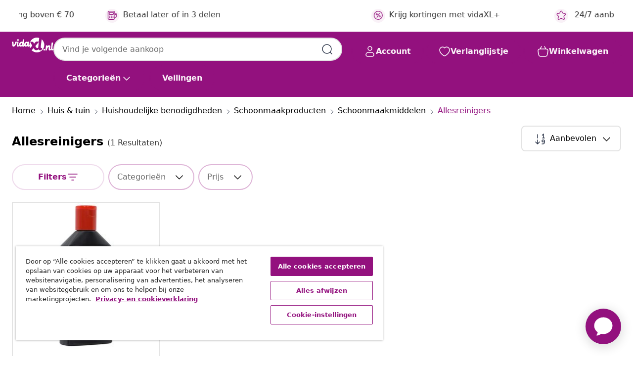

--- FILE ---
content_type: text/html;charset=UTF-8
request_url: https://www.vidaxl.nl/g/7330/allesreinigers
body_size: 38220
content:
 

 











 


 

























<!DOCTYPE html>
<html lang="nl-nl" country="nl" dir="ltr">
<head>




<link rel="preload" href="/on/demandware.static/Sites-vidaxl-nl-Site/-/default/dw12605bad/fonts/vidaXLfontFE.woff" as="font" crossorigin />

<style>
    @font-face {
        font-family: vidaXLfont;
        src:  url("/on/demandware.static/Sites-vidaxl-nl-Site/-/default/dw12605bad/fonts/vidaXLfontFE.woff") format("woff");
        font-weight: 400;
        font-style: normal;
    }
</style>

<link rel="preload" href="/on/demandware.static/Sites-vidaxl-nl-Site/-/nl_NL/dw16460543/images/vidaXL_logo.svg" as="image" />


    <link rel="preload" href="/on/demandware.static/Sites-vidaxl-nl-Site/-/nl_NL/v1769191489741/css/global-modified.css" as="style" />
    <link rel="preload" href="/on/demandware.static/Sites-vidaxl-nl-Site/-/nl_NL/v1769191489741/css/molecules.css" as="style" />



    <link rel="preload" href="//cdn.cookielaw.org/scripttemplates/otSDKStub.js" as="script" />

<!--[if gt IE 9]><!-->
<script>//common/scripts.isml</script>
<script defer type="text/javascript" src="/on/demandware.static/Sites-vidaxl-nl-Site/-/nl_NL/v1769191489741/js/main.js"></script>

    
        <script defer type="text/javascript" src="/on/demandware.static/Sites-vidaxl-nl-Site/-/nl_NL/v1769191489741/js/search.js"
            
            >
        </script>
    

    
        <script defer type="text/javascript" src="/on/demandware.static/Sites-vidaxl-nl-Site/-/nl_NL/v1769191489741/js/categoryFlowbox.js"
            
            >
        </script>
    


<!--<![endif]-->
<script>
    window.SitePreferences =  {"dataDogImageAddErrorEnable":true}
</script>


<meta charset=UTF-8>

<meta http-equiv="x-ua-compatible" content="ie=edge">

<meta name="viewport" content="width=device-width, initial-scale=1">
















    



    
        

  




    <link rel="alternate" hreflang="es-ES" href="https://www.vidaxl.es/g/7330/limpiadores-multiusos" >
<link rel="alternate" hreflang="de-AT" href="https://www.vidaxl.at/g/7330/allzweckreiniger" >
<link rel="alternate" hreflang="fr-FR" href="https://www.vidaxl.fr/g/7330/produits-nettoyants-multi-usages" >
<link rel="alternate" hreflang="pt-PT" href="https://www.vidaxl.pt/g/7330/todos-os-tipos-de-limpeza" >
<link rel="alternate" hreflang="ro-RO" href="https://www.vidaxl.ro/g/7330/solutii-curatare-universale" >
<link rel="alternate" hreflang="et-EE" href="https://www.vidaxl.ee/g/7330/universaalsed-puhastustooted" >
<link rel="alternate" hreflang="ar-AE" href="https://ar.vidaxl.ae/g/7330/" >
<link rel="alternate" hreflang="ja-JP" href="https://www.vidaxl.jp/g/7330/" >
<link rel="alternate" hreflang="en-CA" href="https://en.vidaxl.ca/g/7330/all-purpose-cleaners" >
<link rel="alternate" hreflang="de-CH" href="https://de.vidaxl.ch/g/7330/allzweckreiniger" >
<link rel="alternate" hreflang="en-AU" href="https://www.vidaxl.com.au/g/7330/all-purpose-cleaners" >
<link rel="alternate" hreflang="hu-HU" href="https://www.vidaxl.hu/g/7330/univerzalis-tisztitok" >
<link rel="alternate" hreflang="el-GR" href="https://www.vidaxl.gr/g/7330/katharistika-genikis-xrisis" >
<link rel="alternate" hreflang="lv-LV" href="https://www.vidaxl.lv/g/7330/universali-tirisanas-lidzekli" >
<link rel="alternate" hreflang="is-IS" href="https://is.vidaxl.is/g/7330/alhliahreisniefni" >
<link rel="alternate" hreflang="en-SA" href="https://en.vidaxl.sa.com/g/7330/all-purpose-cleaners" >
<link rel="alternate" hreflang="pl-PL" href="https://www.vidaxl.pl/g/7330/uniwersalne-srodki-czyszczace" >
<link rel="alternate" hreflang="en-GB" href="https://www.vidaxl.co.uk/g/7330/all-purpose-cleaners" >
<link rel="alternate" hreflang="nl-BE" href="https://nl.vidaxl.be/g/7330/allesreinigers" >
<link rel="alternate" hreflang="nl-NL" href="https://www.vidaxl.nl/g/7330/allesreinigers" >
<link rel="alternate" hreflang="sv-SE" href="https://www.vidaxl.se/g/7330/universalrengoringsmedel" >
<link rel="alternate" hreflang="sl-SI" href="https://www.vidaxl.si/g/7330/univerzalna-cistila" >
<link rel="alternate" hreflang="fi-FI" href="https://www.vidaxl.fi/g/7330/yleispuhdistusaineet" >
<link rel="alternate" hreflang="cs-CZ" href="https://www.vidaxl.cz/g/7330/univerzalni-cistice" >
<link rel="alternate" hreflang="bg-BG" href="https://www.vidaxl.bg/g/7330/universalni-pochistvashti-preparati" >
<link rel="alternate" hreflang="lt-LT" href="https://www.vidaxl.lt/g/7330/universalios-valymo-priemones" >
<link rel="alternate" hreflang="ar-SA" href="https://ar.vidaxl.sa.com/g/7330/" >
<link rel="alternate" hreflang="it-IT" href="https://www.vidaxl.it/g/7330/prodotti-di-pulizia-multiuso" >
<link rel="alternate" hreflang="de-DE" href="https://www.vidaxl.de/g/7330/allzweckreiniger" >
<link rel="alternate" hreflang="en-US" href="https://www.vidaxl.com/g/7330/all-purpose-cleaners" >
<link rel="alternate" hreflang="fr-CH" href="https://fr.vidaxl.ch/g/7330/produits-nettoyants-multi-usages" >
<link rel="alternate" hreflang="fr-BE" href="https://fr.vidaxl.be/g/7330/produits-nettoyants-multi-usages" >
<link rel="alternate" hreflang="en-IE" href="https://www.vidaxl.ie/g/7330/all-purpose-cleaners" >
<link rel="alternate" hreflang="da-DK" href="https://www.vidaxl.dk/g/7330/universalrengoring" >
<link rel="alternate" hreflang="nb-NO" href="https://www.vidaxl.no/g/7330/universale-rengjoringsmidler" >
<link rel="alternate" hreflang="sk-SK" href="https://www.vidaxl.sk/g/7330/univerzalne-cistice" >
<link rel="alternate" hreflang="hr-HR" href="https://www.vidaxl.hr/g/7330/visenamjenski-proizvodi-za-ciscenje" >
<link rel="alternate" hreflang="uk-UA" href="https://uk.vidaxl.com.ua/g/7330/універсальні-засоби-для-чищення" >
<link rel="alternate" hreflang="en-AE" href="https://en.vidaxl.ae/g/7330/all-purpose-cleaners" >
<link rel="alternate" hreflang="fr-CA" href="https://fr.vidaxl.ca/g/7330/produits-nettoyants-multi-usages" >


    




 
    
        
            <meta property="og:title" content="Allesreinigers | Kies uit een ruime collectie">
        
    

    
        
            
        
        
    

    
        
            <meta property="og:url" content="https://www.vidaxl.nl/g/7330/allesreinigers">
        
    

    
        
            <meta property="og:description" content="{PlaceHolder} - Ontdek nu een modern assortiment aan Allesreinigers bij vidaXL en bestel direct. Verrassende collectie ✓ Betaalbaar ✓ Goede kwaliteit">
        
    



    <meta property="og:image" content="https://www.vidaxl.nl/on/demandware.static/Sites-vidaxl-nl-Site/-/default/dw9727f5de/images/social_logos/vidaxl-nl.png"/> 





        <title>Allesreinigers | Kies uit een ruime collectie</title>




    
        
    
    
        
        
            <meta name="description" content="allesreinigers - Ontdek nu een modern assortiment aan Allesreinigers bij vidaXL en bestel direct. Verrassende collectie ✓ Betaalbaar ✓ Goede kwaliteit" /> 
         
        
    


    <meta name="keywords" content="" />


    <meta name="robots" content="noindex, nofollow" />
 

<link rel="icon" type="image/png" href="/on/demandware.static/Sites-vidaxl-nl-Site/-/default/dwb408d4bd/images/favicons/favicon-196x196.png" sizes="196x196" />
<link rel="icon" type="image/png" href="/on/demandware.static/Sites-vidaxl-nl-Site/-/default/dwdb09da36/images/favicons/favicon-96x96.png" sizes="96x96" />
<link rel="icon" type="image/png" href="/on/demandware.static/Sites-vidaxl-nl-Site/-/default/dwbd770745/images/favicons/favicon-32x32.png" sizes="32x32" />
<link rel="icon" type="image/png" href="/on/demandware.static/Sites-vidaxl-nl-Site/-/default/dwd8b77439/images/favicons/favicon-16x16.png" sizes="16x16" />
<link rel="icon" type="image/png" href="/on/demandware.static/Sites-vidaxl-nl-Site/-/default/dwf2f441ab/images/favicons/favicon-128.png" sizes="128x128" />
<link rel="icon" type="image/png" href="/on/demandware.static/Sites-vidaxl-nl-Site/-/default/dw5db65b5c/images/favicons/favicon-48x48.png" sizes="48x48" />
<link rel="icon" type="image/png" href="/on/demandware.static/Sites-vidaxl-nl-Site/-/default/dwc06a1535/images/favicons/favicon-144x144.png" sizes="144x144" />
<link rel="icon" type="image/x-icon" href="/on/demandware.static/Sites-vidaxl-nl-Site/-/default/dw9d734a52/images/favicon.ico" />

<link rel="stylesheet" href="/on/demandware.static/Sites-vidaxl-nl-Site/-/nl_NL/v1769191489741/css/global-modified.css" />


<link rel="stylesheet" href="/on/demandware.static/Sites-vidaxl-nl-Site/-/nl_NL/v1769191489741/css/molecules.css" />


    
        <link rel="stylesheet" href="/on/demandware.static/Sites-vidaxl-nl-Site/-/nl_NL/v1769191489741/css/energyLabel.css" />
    

    
        <link rel="stylesheet" href="/on/demandware.static/Sites-vidaxl-nl-Site/-/nl_NL/v1769191489741/css/search.css" />
    


<script type="application/ld+json">
    {
    "@context": "https://schema.org",
    "@type": "Organization",
    "brand": {"name": "vidaXL", "@type": "Thing"}
    }
</script>

<script id="fallback-images-script" data-use-alternative-product-images="ONLY_MISSING">
    function handleImageError(img) {
        const useAlternativeProductImages = document.querySelector('#fallback-images-script').dataset.useAlternativeProductImages;
        var dataDogPreference = SitePreferences.dataDogImageAddErrorEnable;
        img.onerror = ""; // prevent infinite loop
        if (dataDogPreference && window.DD_RUM) {
            // Report the error to Datadog RUM
            window.DD_RUM.onReady(function() {
            if (window.DD_RUM && typeof window.DD_RUM.addError === 'function') {
                console.log('Reporting image load error to Datadog RUM for image:', img.src);
                window.DD_RUM.addError(new Error('Main image load error:'+img.src), {
                    source: 'image',
                    handling: 'handled',
                    imgSrc: img.src,
                    alt: img.alt || ''
                });
            }
            });
         }
        if (useAlternativeProductImages === 'ONLY_MISSING' && img.dataset.alternativeImgSrc) {
            img.src = img.dataset.alternativeImgSrc;
            img.onerror = function () {
                img.src = img.dataset.errorSrc;
                if (dataDogPreference && window.DD_RUM) {               
                    // Report secondary error to Datadog RUM
                    window.DD_RUM.onReady(function() {
                        if (window.DD_RUM && typeof window.DD_RUM.addError === 'function') {
                            console.log('Reporting alternative image load error to Datadog RUM for image:', img.dataset.alternativeImgSrc);
                            window.DD_RUM.addError(new Error('Alternative image load error:' + img.dataset.alternativeImgSrc), {
                                handling: 'handled',
                                imgSrc: img.src,
                                alt: img.alt || ''
                            });
                        }
                    });
                }
            };
        } else if (img.dataset.sourceImg) {
            if (img.dataset.altImgSrc){
                img.src = img.dataset.altImgSrc;
                img.removeAttribute('srcset');
                img.onerror = function () {
                const fallbackTried = img.dataset.fallbackTried === "true";
                if (!fallbackTried) {
                    img.dataset.fallbackTried = "true";
                    img.src = img.dataset.errorSrc;
                    if (dataDogPreference && window.DD_RUM) {
                        // Report secondary error to Datadog RUM
                        window.DD_RUM.onReady(function() {
                            if (window.DD_RUM && typeof window.DD_RUM.addError === 'function') {
                                console.log('Reporting alternative image load error to Datadog RUM for image:', img.dataset.altImgSrc);
                                window.DD_RUM.addError(new Error('Alternative image load error:' + img.dataset.altImgSrc), {
                                    handling: 'handled',
                                    imgSrc: img.src,
                                    alt: img.alt || ''
                                    });
                                }
                        });
                    }
                    img.removeAttribute('srcset');
                    img.classList.add('unavailable-image-loaded');
                } else {
                    img.onerror = null; // stop the loop
                }
            };
            }
        } 
        else if (img.dataset.errorSrc) {
            img.src = img.dataset.errorSrc;
        }
    }

    function handleBackgroundImageError(imgElement) {
        const fallbackImage = imgElement.getAttribute('data-alternative-img-src');
        const errorImage = imgElement.getAttribute('data-error-src') || '/images/product-image-unavailable.svg';

        // Determine the final image to use for <img src>
        const finalImage = (fallbackImage && fallbackImage.trim() !== '') ? fallbackImage : errorImage;

        // Apply the fallback or error image to the <img>
        imgElement.src = finalImage;
    }

// Separate function that sets the background image
function applyOverlayBackground(imgElement, imageUrl) {
    if (imageUrl && imageUrl.trim() !== '' && imageUrl !== 'null') {
        const parentDiv = imgElement.closest('div');
        if (parentDiv) {
            parentDiv.style.backgroundImage = 'var(--overlay-gradient), url('+ imageUrl +')';
        }
    }
    imgElement.classList.add('invisible');
}

</script>





<!-- Consent Mode default settings -->
<script>
    var dataLayer = dataLayer || [];
    function gtag(){dataLayer.push(arguments);}

    gtag('consent', 'default', {
    'ad_storage': 'denied',
    'analytics_storage': 'denied',
    'functionality_storage': 'denied',
    'personalization_storage': 'denied',
    'security_storage': 'denied',
    'ad_user_data': 'denied',
    'ad_personalization': 'denied',
    'wait_for_update': 500
    });
</script>





<script>
    window.dataLayer = window.dataLayer || [];
</script>


    <script async src="https://536004373.collect.igodigital.com/collect.js"> </script>
    <script>
    var _etmc = [];
    _etmc.push(["setOrgId", 536004373]);
    </script>





    
        
                <!-- Google Tag Manager -->
                <script>(function(w,d,s,l,i){w[l]=w[l]||[];w[l].push({'gtm.start':
                        new Date().getTime(),event:'gtm.js'});var f=d.getElementsByTagName(s)[0],
                    j=d.createElement(s),dl=l!='dataLayer'?'&l='+l:'';j.async=true;j.src=
                    'https://www.googletagmanager.com/gtm.js?id='+i+dl;f.parentNode.insertBefore(j,f);
                })(window,document,'script','dataLayer','GTM-T53NPDD');</script>
                <!-- End Google Tag Manager -->
        
    

    
    



    <!-- OneTrust Cookies Consent Notice start for www.vidaxl.nl-->
    <script src="https://cdn.cookielaw.org/scripttemplates/otSDKStub.js" charset="UTF-8"
        data-domain-script="e2d6fc8e-9135-4cad-b000-5f80dfd7d4d5" data-document-language="true" ></script>
    <script>
        function OptanonWrapper() { }
    </script>
    <!-- OneTrust Cookies Consent Notice end for www.vidaxl.nl-->



    <!-- Prefixbox Integration -->
<link rel="preconnect" href="https://integration.prefixbox.com/" />
<link rel="dns-prefetch" href="https://integration.prefixbox.com/" />
<link rel="preconnect" href="https://api.prefixbox.com/" />
<link rel="dns-prefetch" href="https://api.prefixbox.com/" />
<script>
    window.prefixboxAnalytics=window.prefixboxAnalytics||function(t,s,p,o){(window.pfbxQueue=window.pfbxQueue||[]).push({type:t,source:s,params:p,overrideObject:o});};
    window.prefixboxFunctions=window.prefixboxFunctions||{}; window.prefixboxCustomerFunctions=window.prefixboxCustomerFunctions||{};
</script>
<script
    id="prefixbox-integration-v2"
    async
    defer
    fetchpriority="high"
    type="text/javascript"
    src="https://integration.prefixbox.com/859f58f4-44b6-489c-890b-5c13c0548444"
> </script>
<!-- End Prefixbox Integration -->



<link rel="canonical" href="https://www.vidaxl.nl/g/7330/allesreinigers"/>










<script type="text/javascript">//<!--
/* <![CDATA[ (head-active_data.js) */
var dw = (window.dw || {});
dw.ac = {
    _analytics: null,
    _events: [],
    _category: "",
    _searchData: "",
    _anact: "",
    _anact_nohit_tag: "",
    _analytics_enabled: "true",
    _timeZone: "Europe/Amsterdam",
    _capture: function(configs) {
        if (Object.prototype.toString.call(configs) === "[object Array]") {
            configs.forEach(captureObject);
            return;
        }
        dw.ac._events.push(configs);
    },
	capture: function() { 
		dw.ac._capture(arguments);
		// send to CQ as well:
		if (window.CQuotient) {
			window.CQuotient.trackEventsFromAC(arguments);
		}
	},
    EV_PRD_SEARCHHIT: "searchhit",
    EV_PRD_DETAIL: "detail",
    EV_PRD_RECOMMENDATION: "recommendation",
    EV_PRD_SETPRODUCT: "setproduct",
    applyContext: function(context) {
        if (typeof context === "object" && context.hasOwnProperty("category")) {
        	dw.ac._category = context.category;
        }
        if (typeof context === "object" && context.hasOwnProperty("searchData")) {
        	dw.ac._searchData = context.searchData;
        }
    },
    setDWAnalytics: function(analytics) {
        dw.ac._analytics = analytics;
    },
    eventsIsEmpty: function() {
        return 0 == dw.ac._events.length;
    }
};
/* ]]> */
// -->
</script>
<script type="text/javascript">//<!--
/* <![CDATA[ (head-cquotient.js) */
var CQuotient = window.CQuotient = {};
CQuotient.clientId = 'bfns-vidaxl-nl';
CQuotient.realm = 'BFNS';
CQuotient.siteId = 'vidaxl-nl';
CQuotient.instanceType = 'prd';
CQuotient.locale = 'nl_NL';
CQuotient.fbPixelId = '__UNKNOWN__';
CQuotient.activities = [];
CQuotient.cqcid='';
CQuotient.cquid='';
CQuotient.cqeid='';
CQuotient.cqlid='';
CQuotient.apiHost='api.cquotient.com';
/* Turn this on to test against Staging Einstein */
/* CQuotient.useTest= true; */
CQuotient.useTest = ('true' === 'false');
CQuotient.initFromCookies = function () {
	var ca = document.cookie.split(';');
	for(var i=0;i < ca.length;i++) {
	  var c = ca[i];
	  while (c.charAt(0)==' ') c = c.substring(1,c.length);
	  if (c.indexOf('cqcid=') == 0) {
		CQuotient.cqcid=c.substring('cqcid='.length,c.length);
	  } else if (c.indexOf('cquid=') == 0) {
		  var value = c.substring('cquid='.length,c.length);
		  if (value) {
		  	var split_value = value.split("|", 3);
		  	if (split_value.length > 0) {
			  CQuotient.cquid=split_value[0];
		  	}
		  	if (split_value.length > 1) {
			  CQuotient.cqeid=split_value[1];
		  	}
		  	if (split_value.length > 2) {
			  CQuotient.cqlid=split_value[2];
		  	}
		  }
	  }
	}
}
CQuotient.getCQCookieId = function () {
	if(window.CQuotient.cqcid == '')
		window.CQuotient.initFromCookies();
	return window.CQuotient.cqcid;
};
CQuotient.getCQUserId = function () {
	if(window.CQuotient.cquid == '')
		window.CQuotient.initFromCookies();
	return window.CQuotient.cquid;
};
CQuotient.getCQHashedEmail = function () {
	if(window.CQuotient.cqeid == '')
		window.CQuotient.initFromCookies();
	return window.CQuotient.cqeid;
};
CQuotient.getCQHashedLogin = function () {
	if(window.CQuotient.cqlid == '')
		window.CQuotient.initFromCookies();
	return window.CQuotient.cqlid;
};
CQuotient.trackEventsFromAC = function (/* Object or Array */ events) {
try {
	if (Object.prototype.toString.call(events) === "[object Array]") {
		events.forEach(_trackASingleCQEvent);
	} else {
		CQuotient._trackASingleCQEvent(events);
	}
} catch(err) {}
};
CQuotient._trackASingleCQEvent = function ( /* Object */ event) {
	if (event && event.id) {
		if (event.type === dw.ac.EV_PRD_DETAIL) {
			CQuotient.trackViewProduct( {id:'', alt_id: event.id, type: 'raw_sku'} );
		} // not handling the other dw.ac.* events currently
	}
};
CQuotient.trackViewProduct = function(/* Object */ cqParamData){
	var cq_params = {};
	cq_params.cookieId = CQuotient.getCQCookieId();
	cq_params.userId = CQuotient.getCQUserId();
	cq_params.emailId = CQuotient.getCQHashedEmail();
	cq_params.loginId = CQuotient.getCQHashedLogin();
	cq_params.product = cqParamData.product;
	cq_params.realm = cqParamData.realm;
	cq_params.siteId = cqParamData.siteId;
	cq_params.instanceType = cqParamData.instanceType;
	cq_params.locale = CQuotient.locale;
	
	if(CQuotient.sendActivity) {
		CQuotient.sendActivity(CQuotient.clientId, 'viewProduct', cq_params);
	} else {
		CQuotient.activities.push({activityType: 'viewProduct', parameters: cq_params});
	}
};
/* ]]> */
// -->
</script>


   <script type="application/ld+json">
        {"@context":"http://schema.org/","@type":"ItemList","itemListElement":[{"@type":"ListItem","position":1,"url":"https://www.vidaxl.nl/e/tuinmeubelreiniger-voor-rattan-en-textileen-250-ml/8719883568720.html"}]}
    </script>



</head>
<body>

    
        
    

    
    


<div
class="page "
data-action="Search-Show"
data-locale="nl_NL"
data-querystring="cgid=7330"
>


























 

 











 


 



























<div
    class="d-none js-auth-data"
    data-authenticated="false"
    data-registered="false"
    data-dropshipper="null"
    data-isbusinessuser="false"
>
</div>




<div class="container usp-container d-flex flex-row js-usp-row">
    <div class="col-12">
        
	
	<div class="content-asset"><!-- dwMarker="content" dwContentID="8d1ce502cdc295536b7778c4b8" -->
		<div class="usp slick-not-init" id="header-usp">
    <p class="usp-block" data-toggle="modal" data-target="#uspModal">
        <span class="usp-icons">
            <svg width="24" height="24" viewBox="0 0 24 24" fill="none"
                xmlns="http://www.w3.org/2000/svg">
                <path
                    d="M9.13784 4.72433C10.0591 2.8819 10.5197 1.96069 11.143 1.66508C11.6854 1.40782 12.3146 1.40782 12.8571 1.66508C13.4804 1.96069 13.941 2.88191 14.8622 4.72434L15.2215 5.4429C15.5059 6.01177 15.6481 6.29621 15.8562 6.51399C16.0403 6.70676 16.2612 6.86077 16.5058 6.96694C16.782 7.08689 17.0981 7.12201 17.7302 7.19225L18.0564 7.22849C20.2646 7.47385 21.3687 7.59653 21.8677 8.10561C22.3013 8.54802 22.5055 9.16639 22.4205 9.78001C22.3227 10.4861 21.5086 11.242 19.8805 12.7539L19.5361 13.0736C18.9804 13.5897 18.7025 13.8477 18.5419 14.1604C18.4 14.4368 18.3244 14.7424 18.3211 15.0531C18.3174 15.4046 18.4446 15.7671 18.699 16.4921V16.4921C19.5294 18.8587 19.9446 20.042 19.673 20.7338C19.4374 21.3339 18.927 21.7836 18.3021 21.9418C17.5816 22.1241 16.4767 21.5717 14.267 20.4668L13.4311 20.0489C12.9064 19.7865 12.644 19.6553 12.3688 19.6037C12.1251 19.558 11.8749 19.558 11.6312 19.6037C11.356 19.6553 11.0937 19.7865 10.5689 20.0489L9.73299 20.4668C7.52325 21.5717 6.41838 22.1241 5.69791 21.9418C5.07298 21.7836 4.56261 21.3339 4.32703 20.7338C4.05543 20.042 4.47062 18.8587 5.30101 16.4921V16.4921C5.55541 15.7671 5.68261 15.4046 5.67891 15.0531C5.67565 14.7424 5.60005 14.4368 5.45811 14.1604C5.29751 13.8477 5.01964 13.5897 4.46388 13.0736L4.11954 12.7539C2.49141 11.242 1.67734 10.4861 1.57953 9.78001C1.49453 9.16639 1.69867 8.54802 2.13229 8.10561C2.63127 7.59653 3.73538 7.47385 5.9436 7.22849L6.26976 7.19225C6.90189 7.12201 7.21795 7.08689 7.49423 6.96694C7.73879 6.86077 7.95965 6.70676 8.14383 6.51399C8.35189 6.29621 8.49411 6.01178 8.77855 5.44291L9.13784 4.72433Z"
                    stroke="var(--color-plum-500, #93117e)" stroke-width="1.5"
                    stroke-linecap="round"
                    stroke-linejoin="round" />
            </svg>
        </span>
        <span>24/7 aanbiedingen</span>
    </p>
    <p class="usp-block" data-toggle="modal" data-target="#uspModal">
        <span class="usp-icons">
            <svg width="24" height="24" viewBox="0 0 24 24" fill="none"
                xmlns="http://www.w3.org/2000/svg">
                <path
                    d="M10 19H14M10 19C10 20.6569 8.65685 22 7 22C5.34315 22 4 20.6569 4 19M10 19C10 17.3431 8.65685 16 7 16C5.34315 16 4 17.3431 4 19M14 19C14 20.6569 15.3431 22 17 22C18.6569 22 20 20.6569 20 19M14 19C14 17.3431 15.3431 16 17 16C18.6569 16 20 17.3431 20 19M20 19V19C21.6569 19 23 17.6569 23 16V6.8C23 5.11984 23 4.27976 22.673 3.63803C22.3854 3.07354 21.9265 2.6146 21.362 2.32698C20.7202 2 19.8802 2 18.2 2H15.8C14.1198 2 13.2798 2 12.638 2.32698C12.0735 2.6146 11.6146 3.07354 11.327 3.63803C11 4.27976 11 5.11984 11 6.8V7.8C11 8.9201 11 9.48016 10.782 9.90798C10.5903 10.2843 10.2843 10.5903 9.90798 10.782C9.48016 11 8.92011 11 7.8 11H1.5M4 19V19C3.06812 19 2.60218 19 2.23463 18.8478C1.74458 18.6448 1.35523 18.2554 1.15224 17.7654C1 17.3978 1 16.9319 1 16V12.7727C1 12.1129 1 11.783 1.05245 11.4623C1.09902 11.1775 1.17626 10.8987 1.28282 10.6306C1.40284 10.3286 1.57257 10.0457 1.91205 9.47992L2.13566 9.10723C2.8155 7.97416 3.15542 7.40763 3.62342 6.99611C4.03758 6.63195 4.52256 6.35736 5.04791 6.18958C5.64157 6 6.30225 6 7.62362 6H11"
                    stroke="var(--color-plum-500, #93117e)" stroke-width="1.5"
                    stroke-linecap="round" stroke-linejoin="round" />
            </svg>
        </span>
        <span>Gratis verzending boven € 70</span>
    </p>
    <p class="usp-block" data-toggle="modal" data-target="#uspModal">
        <span class="usp-icons">
            <svg width="24" height="24" viewBox="0 0 24 24" fill="none"
                xmlns="http://www.w3.org/2000/svg">
                <path
                    d="M6.5 14C6.5 14.2761 6.27614 14.5 6 14.5C5.72386 14.5 5.5 14.2761 5.5 14M6.5 14C6.5 13.7239 6.27614 13.5 6 13.5C5.72386 13.5 5.5 13.7239 5.5 14M6.5 14H5.5M6.5 18C6.5 18.2761 6.27614 18.5 6 18.5C5.72386 18.5 5.5 18.2761 5.5 18M6.5 18C6.5 17.7239 6.27614 17.5 6 17.5C5.72386 17.5 5.5 17.7239 5.5 18M6.5 18H5.5M10.5 14C10.5 14.2761 10.2761 14.5 10 14.5C9.72386 14.5 9.5 14.2761 9.5 14M10.5 14C10.5 13.7239 10.2761 13.5 10 13.5C9.72386 13.5 9.5 13.7239 9.5 14M10.5 14H9.5M10.5 18C10.5 18.2761 10.2761 18.5 10 18.5C9.72386 18.5 9.5 18.2761 9.5 18M10.5 18C10.5 17.7239 10.2761 17.5 10 17.5C9.72386 17.5 9.5 17.7239 9.5 18M10.5 18H9.5M14.5 14C14.5 14.2761 14.2761 14.5 14 14.5C13.7239 14.5 13.5 14.2761 13.5 14M14.5 14C14.5 13.7239 14.2761 13.5 14 13.5C13.7239 13.5 13.5 13.7239 13.5 14M14.5 14H13.5M14.5 18C14.5 18.2761 14.2761 18.5 14 18.5C13.7239 18.5 13.5 18.2761 13.5 18M14.5 18C14.5 17.7239 14.2761 17.5 14 17.5C13.7239 17.5 13.5 17.7239 13.5 18M14.5 18H13.5M22 10H18M18 7H18.8C19.9201 7 20.4802 7 20.908 7.21799C21.2843 7.40973 21.5903 7.71569 21.782 8.09202C22 8.51984 22 9.07989 22 10.2V13.8C22 14.9201 22 15.4802 21.782 15.908C21.5903 16.2843 21.2843 16.5903 20.908 16.782C20.4802 17 19.9201 17 18.8 17H18M6.6 10H13.4C13.9601 10 14.2401 10 14.454 9.89101C14.6422 9.79513 14.7951 9.64215 14.891 9.45399C15 9.24008 15 8.96005 15 8.4V6.6C15 6.03995 15 5.75992 14.891 5.54601C14.7951 5.35785 14.6422 5.20487 14.454 5.10899C14.2401 5 13.9601 5 13.4 5H6.6C6.03995 5 5.75992 5 5.54601 5.10899C5.35785 5.20487 5.20487 5.35785 5.10899 5.54601C5 5.75992 5 6.03995 5 6.6V8.4C5 8.96005 5 9.24008 5.10899 9.45399C5.20487 9.64215 5.35785 9.79513 5.54601 9.89101C5.75992 10 6.03995 10 6.6 10ZM6.8 22H13.2C14.8802 22 15.7202 22 16.362 21.673C16.9265 21.3854 17.3854 20.9265 17.673 20.362C18 19.7202 18 18.8802 18 17.2V6.8C18 5.11984 18 4.27976 17.673 3.63803C17.3854 3.07354 16.9265 2.6146 16.362 2.32698C15.7202 2 14.8802 2 13.2 2H6.8C5.11984 2 4.27976 2 3.63803 2.32698C3.07354 2.6146 2.6146 3.07354 2.32698 3.63803C2 4.27976 2 5.11984 2 6.8V17.2C2 18.8802 2 19.7202 2.32698 20.362C2.6146 20.9265 3.07354 21.3854 3.63803 21.673C4.27976 22 5.11984 22 6.8 22Z"
                    stroke="var(--color-plum-500, #93117e)" stroke-width="1.5"
                    stroke-linecap="round"
                    stroke-linejoin="round" />
            </svg>
        </span>
        <span>Betaal later of in 3 delen</span>
    </p>
    <p class="usp-block" data-toggle="modal" data-target="#uspModal">
        <span class="usp-icons">
            <svg width="24" height="24" viewBox="0 0 24 24" fill="none"
                xmlns="http://www.w3.org/2000/svg">
                <path
                    d="M14.9999 7L8.99988 17M22 12C22 17.5228 17.5228 22 12 22C6.47715 22 2 17.5228 2 12C2 6.47715 6.47715 2 12 2C17.5228 2 22 6.47715 22 12ZM9.99988 9.5C9.99988 10.3284 9.32831 11 8.49988 11C7.67145 11 6.99988 10.3284 6.99988 9.5C6.99988 8.67157 7.67145 8 8.49988 8C9.32831 8 9.99988 8.67157 9.99988 9.5ZM16.9999 14.5C16.9999 15.3284 16.3283 16 15.4999 16C14.6715 16 13.9999 15.3284 13.9999 14.5C13.9999 13.6716 14.6715 13 15.4999 13C16.3283 13 16.9999 13.6716 16.9999 14.5Z"
                    stroke="var(--color-plum-500, #93117e)" stroke-width="1.5"
                    stroke-linecap="round"
                    stroke-linejoin="round" />
            </svg>
        </span>
        <span>Krijg kortingen met vidaXL+</span>
    </p>
</div>
	</div> <!-- End content-asset -->



        <div class="modal fade p-0 custom-modal" id="uspModal" tabindex="-1" role="dialog" aria-labelledby="uspModal">
            <div class="modal-dialog" role="document">
                <div class="modal-content">
                    <div>
                        <div class="modal-header-usp">
                            <p class="modal-title-usp">Waarom vidaXL?
                                
<button 
    class="vbtn text-base btn-neutral transparent pill btn-semantic font-weight-semibold"
    type="button"
    
        data-dismiss="modal"
        
        
        
        
        
        
        aria-label="Menu sluiten"
        
        name="button"
        >

        

        
    
         
            
                <img class="" src="/on/demandware.static/Sites-vidaxl-nl-Site/-/default/dwac11c557/images/svg/common/cross.svg"
                    alt="Zoektermen wissen" width="24px"
                    height="24px">
            
        

        

        

        

    

    

</button>
                            </p>
                        </div>
                    </div>
                    <div class="usp-layout">
                        







<div class="templatePage" id="headerusp">
<div class="experience-region experience-main"><div class="experience-component experience-custom_layouts-headerUSP">

<div class="mobile-2r-2c">
    <div class="usp-row">
        <div class="region usp-section"><div class="experience-component experience-custom_assets-usp">
























 

 











 


 























<div class="modal-body-usp row">
    <div class="popup-usp">
        <div class="usp-main">
            <div class="usp-icon">
                <img src="/on/demandware.static/Sites-vidaxl-nl-Site/-/default/dw2d18756e/images/svg/usp/star.svg" alt="usp icon" width="100%" height="100%"/>
            </div>
            <div class="row-des">
                <p class="text-base font-weight-bold title">24/7 aanbiedingen</p>
                <p class="description">Vind elke dag de beste deals en afgeprijsde producten bij vidaXL!</p>
            </div>
        </div>
        
            

<a
class="btn-neutral outlined text-base font-weight-semibold vbtn text-base "

href="https://www.vidaxl.nl/cms-coupon-code.html"
target="_self"
tabindex="0"
title="button" role="button"
aria-label="button"






>




<span class="btn-text">Ga naar deals</span>



</a>
        
    </div>
</div></div></div>
        <div class="region usp-section"><div class="experience-component experience-custom_assets-usp">
























 

 











 


 























<div class="modal-body-usp row">
    <div class="popup-usp">
        <div class="usp-main">
            <div class="usp-icon">
                <img src="/on/demandware.static/Sites-vidaxl-nl-Site/-/default/dwb8d6a768/images/svg/usp/truck.svg" alt="usp icon" width="100%" height="100%"/>
            </div>
            <div class="row-des">
                <p class="text-base font-weight-bold title">Gratis verzending boven &euro; 70</p>
                <p class="description">Profiteer van gratis verzending vanaf &euro; 70.</p>
            </div>
        </div>
        
    </div>
</div></div></div>
        <div class="region usp-section"><div class="experience-component experience-custom_assets-usp">
























 

 











 


 























<div class="modal-body-usp row">
    <div class="popup-usp">
        <div class="usp-main">
            <div class="usp-icon">
                <img src="/on/demandware.static/Sites-vidaxl-nl-Site/-/default/dw6ba87ef3/images/svg/usp/pos.svg" alt="usp icon" width="100%" height="100%"/>
            </div>
            <div class="row-des">
                <p class="text-base font-weight-bold title">Betaal later of in 3 delen</p>
                <p class="description">Bij vidaXL kun je direct je favoriete product bestellen door later of in termijnen te betalen met Klarna!</p>
            </div>
        </div>
        
    </div>
</div></div></div>
        <div class="region usp-section"><div class="experience-component experience-custom_assets-usp">
























 

 











 


 























<div class="modal-body-usp row">
    <div class="popup-usp">
        <div class="usp-main">
            <div class="usp-icon">
                <img src="/on/demandware.static/Sites-vidaxl-nl-Site/-/default/dw2722eabe/images/svg/usp/procent-circle.svg" alt="usp icon" width="100%" height="100%"/>
            </div>
            <div class="row-des">
                <p class="text-base font-weight-bold title">Krijg kortingen met vidaXL+</p>
                <p class="description">Kies vandaag nog voor een account en zie je vidaXL+puntenaantal groeien. Hoe meer je winkelt, des te hoger de kortingen die je kunt krijgen!</p>
            </div>
        </div>
        
            

<a
class="btn-neutral outlined text-base font-weight-semibold vbtn text-base "

href="https://www.vidaxl.nl/loyalty-vidaXL.html"
target="_self"
tabindex="0"
title="button" role="button"
aria-label="button"






>




<span class="btn-text">Cre&euml;er een account</span>



</a>
        
    </div>
</div></div></div>
    </div>
</div></div></div>
</div>




                    </div>
                </div>
            </div>
        </div>
    </div>
    <div class="search-tooltip d-none">
        <span class="tooltip">Voer een zoekterm in</span>
    </div>
    
</div>
<header id="header" class="bg-primary sticky-top js-navigation header-wrapper ">
    <div class="header-container container-max-width">
        <nav class="d-block">
            <div class="row js-nav-row bg-primary hide-search-desktop header-nav-row flex-nowrap d-xl-flex">
                <button class="vbtn btn-base js-navbar-toggler navbar-toggler d-desktop-none" type="button"
                    aria-controls="sg-navbar-collapse" aria-expanded="false" aria-label="Toggle navigation">
                    <div class="nav-toggle d-inline-block">
                        <div class="nav-navicon">
                            <img class="menu-icon" src="/on/demandware.static/Sites-vidaxl-nl-Site/-/default/dw707bd61a/images/svg/common/menu.svg"
                                alt=" menu" width="24" height="24">
                        </div>
                    </div>
                </button>
                <a id="logo" class="col justify-content-center align-content-center notranslate menu-logo"
                    href="/" title="vidaXL Home">
                    <img class="svg logo text-primary" src="/on/demandware.static/Sites-vidaxl-nl-Site/-/nl_NL/dw16460543/images/vidaXL_logo.svg"
                        alt="vidaXL Home" width="100%" height="100%">

                    <img class="svg logo text-primary mobile-sticky-logo"
                        src="/on/demandware.static/Sites-vidaxl-nl-Site/-/default/dw8596f5bc/images/svg/common/vidaXL_logo_white.svg" alt="vidaXL Home" width="100%" height="100%">
                </a>
                <div
                    class="d-none d-desktop-none categories-button-block js-categories-button-block header-categorie-links">
                    
<button 
    class="vbtn text-base btn-base pill js-toggle-navigation js-bottom-menu-item font-weight-semibold"
    type="button"
    
        
        
        
        
        
        
        
        aria-label="Categorie&euml;n"
        
        name="button"
        >

        

        
    
        

        

        

        
            <span class="btn-text">Categorie&euml;n</span>
        

    

     
           
            
                <svg width="24" height="24" viewBox="0 0 24 24" fill="none" xmlns="http://www.w3.org/2000/svg">
                    <path d="M10 6L16 12L10 18" stroke-width="1.5" stroke-linecap="round" stroke-linejoin="round"/>
                </svg>
            
            
            
    

</button>
                </div>
                <div class="col px-0 d-none d-desktop-block">
                    






























 

 











 


 























<div class="site-search w-100 search-bar">
    <form role="search" action="/catalogsearch/result" method="get" name="simpleSearch" class="h-100">

        <div class="input-group search-input-container">
            <input class="search-field horizontal-shake-animation flex-fill text-input text-base fint-weight-regular"
    type="text"
    name="q"
    value=""
    enterkeyhint="search"
    placeholder="Vind je volgende aankoop"
    role="combobox"
    aria-describedby="search-assistive-text"
    aria-haspopup="listbox"
    maxlength="100"
    aria-owns="search-results"
    aria-expanded="false"
    aria-autocomplete="list"
    aria-activedescendant=""
    aria-controls="search-results"
    aria-label="Voer trefwoord of artikelnummer in"
    autocomplete="off"
/>

            
<button 
    class="vbtn text-base btn-semantic d-none reset-button horizontal-shake-animation pill btn-base outlined"
    type="button"
    
        
        
        
        
        
        
        
        aria-label="Zoektermen wissen"
        
        name="button"
        >

        

        
    
         
            
                <img class="" src="/on/demandware.static/Sites-vidaxl-nl-Site/-/default/dwac11c557/images/svg/common/cross.svg"
                    alt="Zoektermen wissen" width="24px"
                    height="24px">
            
        

        

        

        

    

    

</button>
            
<button 
    class="vbtn text-base btn-semantic search-button horizontal-shake-animation pill btn-base outlined"
    type="button"
    
        
        
        
        
        
        
        
        aria-label="Zoektermen invoeren"
        
        name="search-button"
        >

        

        
    
         
            
                <img class="" src="/on/demandware.static/Sites-vidaxl-nl-Site/-/default/dw58f42cc3/images/svg/common/search.svg"
                    alt="Search Icon" width="24px"
                    height="24px">
            
        

        

        

        

    

    

</button>

            <div class="suggestions-wrapper w-100 mt-1"
                data-url="/on/demandware.store/Sites-vidaxl-nl-Site/nl_NL/SearchServices-GetSuggestions?q=">
                
























 

 











 


 






















<div class="flex-column suggestions presearch-suggestions border-0 shadow-lg" style="display: none">
    <div class="recentsearchDisplay">
        <div class="font-weight-bold text-sm search-sug-header">Je recente zoekopdrachten </div>
        <div class="recentSearchesShow" id="recentSearchesShowID" data-no-recent-search-message="Geen recente zoekopdrachten"></div>
    </div>

    
        
	
	<div class="content-asset"><!-- dwMarker="content" dwContentID="4c6dbbd2bc4ca92bdcfcff2a43" -->
		<div class="presearch-configurator px-3 pb-3">
  <p class="fw-bold h5">Meubel configurator</p>
  <a class="btn btn-outline-secondary custom-btn" href="https://www.vidaxl.nl/customizable-beds-and-bed-accessories">
    <span>
      <img class="custom-icon" alt="Category_Bedroom" src="https://www.vidaxl.nl/on/demandware.static/-/Library-Sites-vidaXLSharedLibrary/default/dw71c599de/Icons/Category_Bedroom.svg" title="" />Bedconfigurator </span>
  </a>
</div>
<hr class="custom-hr" />
<style type="text/css">
.presearch-configurator .btn.custom-btn {
  border: 2px solid #E3E3E3;
  border-radius: 8px;
}

.presearch-configurator  .custom-icon {
  width: 16px;
  display: inline;
  margin-right: 8px;
}

hr.custom-hr {
  border-color: #e3e3e3;
}
</style>
	</div> <!-- End content-asset -->



    

    

    
    <p class="text-sm font-weight-bold search-sug-header popularsearchDisplay">Populaire zoekopdrachten</p>
    <div class="flex-row attribute-chips chip-items">
       
            <div class="chip-item-container">
                

<a
class="btn-tab horizontal attribute-chip chip-item text-base font-weight-regular vbtn text-base "

href="/catalogsearch/result?q=tv%20meubel"
target="_self"
tabindex="0"
title="tv meubel" role="button"
aria-label="tv meubel"






>




<span class="btn-text">tv meubel</span>



</a>
            </div>
        
            <div class="chip-item-container">
                

<a
class="btn-tab horizontal attribute-chip chip-item text-base font-weight-regular vbtn text-base "

href="/catalogsearch/result?q=boxspring"
target="_self"
tabindex="0"
title="boxspring" role="button"
aria-label="boxspring"






>




<span class="btn-text">boxspring</span>



</a>
            </div>
        
            <div class="chip-item-container">
                

<a
class="btn-tab horizontal attribute-chip chip-item text-base font-weight-regular vbtn text-base "

href="/catalogsearch/result?q=ladenkast"
target="_self"
tabindex="0"
title="ladenkast" role="button"
aria-label="ladenkast"






>




<span class="btn-text">ladenkast</span>



</a>
            </div>
        
            <div class="chip-item-container">
                

<a
class="btn-tab horizontal attribute-chip chip-item text-base font-weight-regular vbtn text-base "

href="/catalogsearch/result?q=vitrinekast"
target="_self"
tabindex="0"
title="vitrinekast" role="button"
aria-label="vitrinekast"






>




<span class="btn-text">vitrinekast</span>



</a>
            </div>
        
            <div class="chip-item-container">
                

<a
class="btn-tab horizontal attribute-chip chip-item text-base font-weight-regular vbtn text-base "

href="/catalogsearch/result?q=deurmat%20120x90"
target="_self"
tabindex="0"
title="deurmat 120x90" role="button"
aria-label="deurmat 120x90"






>




<span class="btn-text">deurmat 120x90</span>



</a>
            </div>
        
            <div class="chip-item-container">
                

<a
class="btn-tab horizontal attribute-chip chip-item text-base font-weight-regular vbtn text-base "

href="/catalogsearch/result?q=dressoir"
target="_self"
tabindex="0"
title="dressoir" role="button"
aria-label="dressoir"






>




<span class="btn-text">dressoir</span>



</a>
            </div>
        
            <div class="chip-item-container">
                

<a
class="btn-tab horizontal attribute-chip chip-item text-base font-weight-regular vbtn text-base "

href="/catalogsearch/result?q=dressoir%20oud%20hout"
target="_self"
tabindex="0"
title="dressoir oud hout" role="button"
aria-label="dressoir oud hout"






>




<span class="btn-text">dressoir oud hout</span>



</a>
            </div>
        
            <div class="chip-item-container">
                

<a
class="btn-tab horizontal attribute-chip chip-item text-base font-weight-regular vbtn text-base "

href="/catalogsearch/result?q=duo%20rolgordijn"
target="_self"
tabindex="0"
title="duo rolgordijn" role="button"
aria-label="duo rolgordijn"






>




<span class="btn-text">duo rolgordijn</span>



</a>
            </div>
        
            <div class="chip-item-container">
                

<a
class="btn-tab horizontal attribute-chip chip-item text-base font-weight-regular vbtn text-base "

href="/catalogsearch/result?q=gamingstoel"
target="_self"
tabindex="0"
title="gamingstoel" role="button"
aria-label="gamingstoel"






>




<span class="btn-text">gamingstoel</span>



</a>
            </div>
        
            <div class="chip-item-container">
                

<a
class="btn-tab horizontal attribute-chip chip-item text-base font-weight-regular vbtn text-base "

href="/catalogsearch/result?q=hondenmand"
target="_self"
tabindex="0"
title="hondenmand" role="button"
aria-label="hondenmand"






>




<span class="btn-text">hondenmand</span>



</a>
            </div>
        
    </div>
    
</div>
            </div>
        </div>
        <input type="hidden" id="searchUrl" value="/catalogsearch/result" />
    </form>
</div>
                    <div class="row js-search-bottom-menu">
                        <div class="col d-flex">
                            <div class="header-categorie-links">
                                
<button 
    class="vbtn text-base btn-base pill js-toggle-navigation js-bottom-menu-item font-weight-semibold ${isServerError ? 'd-none' : ''}"
    type="button"
    
        
        
        
        
        
        
        
        aria-label="Categorie&euml;n"
        
        name="button"
        >

        

        
    
        

        

        

        
            <span class="btn-text">Categorie&euml;n</span>
        

    

     
           
            
                <svg width="24" height="24" viewBox="0 0 24 24" fill="none" xmlns="http://www.w3.org/2000/svg">
                    <path d="M10 6L16 12L10 18" stroke-width="1.5" stroke-linecap="round" stroke-linejoin="round"/>
                </svg>
            
            
            
    

</button>

                                <!-- Placeholder -->
                            </div>
                                
























 

 











 


 























    <div class="header-categorie-links">
        

<a
class="btn-base auction-link pill font-weight-semibold vbtn text-base "

href="/veilingen"
target="_self"
tabindex="0"
title="Veilingen" role="button"
aria-label="Veilingen"






>




<span class="btn-text">Veilingen</span>



</a>
    </div>
                           
                        </div>
                        
                    </div>
                </div>
                <div class="ml-auto header-search d-flex">
                    <div
                        class="d-flex d-desktop-none header-icon toggle-search-button cursor-pointer js-mobile-sticky-search">
                        
<button 
    class="vbtn text-base vbtn text-base btn-base pill font-weight-semibold"
    type="button"
    
        
        
        
        
        
        
        
        aria-label="Zoektermen invoeren"
        
        name="button"
        >

        

        
    
         
            
                <img class="" src="/on/demandware.static/Sites-vidaxl-nl-Site/-/default/dw68272e8d/images/svg/common/search-icon-white.svg"
                    alt="Search Icon" width="24px"
                    height="24px">
            
        

        

        

        

    

    

</button>
                    </div>
                    



























 

 











 


 






















<div class="d-flex my-account-button js-my-account js-flyout-toggle" data-user="{&quot;email&quot;:null,&quot;id&quot;:&quot;abHIET4BgCKTSXep6OhBPLcKxO&quot;,&quot;subscriptionStatus&quot;:&quot;unsubscribed&quot;}">
    <div class="flyout-wrapper my-account-flyout">
        <div class="flyout w-100 shadow-lg full-width-mobile">
    <span class="flyout-close js-flyout-close">
        <img class="close-icon" src="/on/demandware.static/Sites-vidaxl-nl-Site/-/default/dwac11c557/images/svg/common/cross.svg" alt="account-flyout-close" width="100%" height="100%" >
    </span>
    
    <ul class="base-list d-flex flex-column" role="listbox">
        <li class="d-flex text-sm font-weight-regular">
            <a href="/on/demandware.store/Sites-vidaxl-nl-Site/nl_NL/Account-Overview" class="w-100 list-content">
                <div class="list-front">
                    <span>Accountoverzicht</span>
                </div>
            </a>
        </li>

         
            <li class="d-flex text-sm font-weight-regular">
                <a href="/account/orders" class="w-100 list-content">
                    <div class="list-front">
                        <span>Mijn bestellingen</span>
                    </div>
                </a>
            </li>
        

        <li class="d-flex text-sm font-weight-regular">
            <a href="/account/details" class="w-100 list-content">
                <div class="list-front">
                    <span>Accountgegevens</span>
                </div>
            </a>
        </li>

        <li class="d-flex text-sm font-weight-regular logout-link">
            <a href="/on/demandware.store/Sites-vidaxl-nl-Site/nl_NL/Login-Logout" class="w-100 js-logout-button list-content">
                <div class="list-front">
                    <span>Uitloggen</span>
                </div>
            </a>
        </li>
    </ul>

    <span class="flyout-drag-to-close">
        <span class="point"></span>
        <span class="point"></span>
        <span class="point"></span>
    </span>
</div>
    </div>
    <div class="d-flex header-icon bg-transparent text-base js-wrapper-toggler account-button order-notification with-animation js-account-button-notification  " data-login-get-url="https://www.vidaxl.nl/account/login">
        
<button 
    class="vbtn text-base btn-base pill js-account-but-icon font-weight-semibold"
    type="button"
    
        
        
        
        
        
        
        
        aria-label="Account"
        
        name="button"
        >

        

        
    
         
            
                <img class="" src="/on/demandware.static/Sites-vidaxl-nl-Site/-/default/dw513295e7/images/svg/common/user.svg"
                    alt="Account Icon" width="24px"
                    height="24px">
            
        

        

        

        
            <span class="btn-text">Account</span>
        

    

    

</button>
    </div>
</div>
<div class="sfmcAbandonedBrowse" data-pid="false" ></div>
<div class="sfmcEinsteinRecommendation" data-pid="false" ></div>

                    
























 

 











 


 

























<div class="d-flex wishlist-btn-wrapper">
    <div class="wishlist-btn-header header-icon bg-transparent d-flex text-decoration-none">
        

<a
class="btn-base pill font-weight-semibold vbtn text-base "

href="/account/wishlist"
target="_self"
tabindex="0"
title="Verlanglijstje" role="button"
aria-label="Verlanglijstje"






>



<img src="/on/demandware.static/Sites-vidaxl-nl-Site/-/default/dwf129bafc/images/svg/common/heart.svg" alt="Wishlist Icon" width="24px" height="24px"/>




<span class="btn-text">Verlanglijstje</span>



</a> 
        <span class="wishlist-count js-wishlist-count text-sm font-weight-regular ">0.0</span>
    </div>
</div>
                    <div class="minicart d-flex js-header-cart" data-action-url="/on/demandware.store/Sites-vidaxl-nl-Site/nl_NL/Cart-MiniCartShow">
                        
























 

 











 


 























<div class="minicart-total bg-transparent header-icon">
    
        <div class="flyout-wrapper empty-cart-flyout-wrapper">
            <div class="minicart-flyout w-100 shadow-lg full-width-mobile">
    <span class="flyout-close js-flyout-close">
         <img class="close-icon" src="/on/demandware.static/Sites-vidaxl-nl-Site/-/default/dwac11c557/images/svg/common/cross.svg" alt="empty-cart-close" width="100%" height="100%">
    </span>

    <div class="flyout-section px-0 mb-0 d-flex flex-column text-center" role="listbox">
        <p class="text-md font-weight-bold empty-cart-title">Je winkelwagen is leeg. </p>
        <div class="font-weight-regular text-base">Laten we er wat producten aan toevoegen!</div>
        <div class="empty-cart-image"> 
             <img class="empty-cart-icon lazyload aspect-ratio-3x2" src="/on/demandware.static/Sites-vidaxl-nl-Site/-/default/dwc301fa4c/images/svg/common/emptycart-icon.svg" alt="empty-cart" width="100%" height="100%">
        </div>
    </div>


    <span class="flyout-drag-to-close">
        <span class="point"></span>
        <span class="point"></span>
        <span class="point"></span>
    </span>
</div>
        </div>
    

    

<a
class="btn-base pill minicart-link font-weight-semibold vbtn text-base empty-cart"

href="https://www.vidaxl.nl/cart"
target="_self"
tabindex="0"
title="Winkelwagen" role="button"
aria-label="Winkelwagen"






>



<img src="/on/demandware.static/Sites-vidaxl-nl-Site/-/default/dw63f2c198/images/svg/common/shopping-basket.svg" alt="Cart Icon" width="24px" height="24px"/>




<span class="btn-text">Winkelwagen</span>



</a> 
    <span class="minicart-quantity text-sm font-weight-regular  d-none">
        0
    </span>
</div>
<div class="popover popover-bottom"></div>
                    </div>
                    
<div class="cart-notification-modal" id="basketNotification" role="dialog"
    aria-labelledby="basketNotification">
    <div class="minicart-flyout shadow-lg full-width-mobile notification-flyout js-notification-flyout popup">
        <div class="flyout-section mb-0 d-flex flex-column add-all-to-cart-modal">
            <div class="empty-cart-image">
                <img class="empty-cart-icon lazyload aspect-ratio-3x2"
                    src="/on/demandware.static/Sites-vidaxl-nl-Site/-/default/dw8ad4de45/images/svg/common/empty-state-wishlist-illustration.svg"
                    alt="empty-cart" width="100%" height="100%">
                <span class="notification-flyout-close js-flyout-close">
                    
<button 
    class="vbtn text-base close-icon js-wishlist-close-icon"
    type="button"
    
        
        
        
        
        
        
        
        aria-label="null"
        
        name="button"
        >

        

        
    
         
            
                <img class="" src="/on/demandware.static/Sites-vidaxl-nl-Site/-/default/dwac11c557/images/svg/common/cross.svg"
                    alt="null" width="auto"
                    height="auto">
            
        

        

        

        

    

    

</button>
                </span>
            </div>
            <div class="js-notification-message text-md font-weight-bold empty-cart-title" data-product-msg="Product toegevoegd aan winkelwagen"></div>
            
            

<a
class="vbtn-success pill go-to-cart-btn font-weight-semibold vbtn text-base "

href="/cart"
target="_self"
tabindex="-1"
title="Button" role="button"
aria-label="Button"






>




<span class="btn-text">Naar winkelwagen</span>



</a>
        </div>
    </div>
</div>


























 

 











 


 
























<div class="snackbar popup addtocart-error-notification error ">
	<div class="snackbar-header">
		<span class="snackbar-icon"><img class="null" src="/on/demandware.static/Sites-vidaxl-nl-Site/-/default/dwd7cd65d8/images/svg/common/alert-triangle-white.svg" alt="null"
				width="null" height="null"/></span>
		
<button 
    class="vbtn text-base pill btn-semantic selected snackbar-icon close-button undo js-snakbar-dismiss-btn"
    type="button"
    
        
        
        
        
        
        
        
        aria-label="null"
        
        name="button"
        >

        

        
    
         
            
                <img class="" src="/on/demandware.static/Sites-vidaxl-nl-Site/-/default/dw1dbf761a/images/svg/common/cross-white-icon.svg"
                    alt="null" width="auto"
                    height="auto">
            
        

        

        

        

    

    

</button>
	</div>
	<div class="snackbar-content">
		<p class="text-md font-weight-bold snackbar-text"></p>
	</div>
	

	

	<div class="snackbar-actions">
		
	</div>
</div>
                </div>
            </div>

            <div class="row header-mobile-search  ">
                <div class="d-desktop-none search-mobile">
                    <div class="js-back-row d-none">
                        <div class="js-back-button">
                            
<button 
    class="vbtn text-base btn-base btn-semantic mobile-search-back-btn font-weight-semibold"
    type="button"
    
        
        
        
        
        
        
        
        aria-label="Button"
        
        name="button"
        >

        

        
    
        

        

        

        

    

     
           
            
                <svg width="24" height="24" viewBox="0 0 24 24" fill="none" xmlns="http://www.w3.org/2000/svg">
                    <path d="M10 6L16 12L10 18" stroke-width="1.5" stroke-linecap="round" stroke-linejoin="round"/>
                </svg>
            
            
            
    

</button>
                        </div>
                    </div>
                    






























 

 











 


 























<div class="site-search w-100 search-bar">
    <form role="search" action="/catalogsearch/result" method="get" name="simpleSearch" class="h-100">

        <div class="input-group search-input-container">
            <input class="search-field horizontal-shake-animation flex-fill text-input text-base fint-weight-regular"
    type="text"
    name="q"
    value=""
    enterkeyhint="search"
    placeholder="Vind je volgende aankoop"
    role="combobox"
    aria-describedby="search-assistive-text"
    aria-haspopup="listbox"
    maxlength="100"
    aria-owns="search-results"
    aria-expanded="false"
    aria-autocomplete="list"
    aria-activedescendant=""
    aria-controls="search-results"
    aria-label="Voer trefwoord of artikelnummer in"
    autocomplete="off"
/>

            
<button 
    class="vbtn text-base btn-semantic d-none reset-button horizontal-shake-animation pill btn-base outlined"
    type="button"
    
        
        
        
        
        
        
        
        aria-label="Zoektermen wissen"
        
        name="button"
        >

        

        
    
         
            
                <img class="" src="/on/demandware.static/Sites-vidaxl-nl-Site/-/default/dwac11c557/images/svg/common/cross.svg"
                    alt="Zoektermen wissen" width="24px"
                    height="24px">
            
        

        

        

        

    

    

</button>
            
<button 
    class="vbtn text-base btn-semantic search-button horizontal-shake-animation pill btn-base outlined"
    type="button"
    
        
        
        
        
        
        
        
        aria-label="Zoektermen invoeren"
        
        name="search-button"
        >

        

        
    
         
            
                <img class="" src="/on/demandware.static/Sites-vidaxl-nl-Site/-/default/dw58f42cc3/images/svg/common/search.svg"
                    alt="Search Icon" width="24px"
                    height="24px">
            
        

        

        

        

    

    

</button>

            <div class="suggestions-wrapper w-100 mt-1"
                data-url="/on/demandware.store/Sites-vidaxl-nl-Site/nl_NL/SearchServices-GetSuggestions?q=">
                
























 

 











 


 






















<div class="flex-column suggestions presearch-suggestions border-0 shadow-lg" style="display: none">
    <div class="recentsearchDisplay">
        <div class="font-weight-bold text-sm search-sug-header">Je recente zoekopdrachten </div>
        <div class="recentSearchesShow" id="recentSearchesShowID" data-no-recent-search-message="Geen recente zoekopdrachten"></div>
    </div>

    
        
	
	<div class="content-asset"><!-- dwMarker="content" dwContentID="4c6dbbd2bc4ca92bdcfcff2a43" -->
		<div class="presearch-configurator px-3 pb-3">
  <p class="fw-bold h5">Meubel configurator</p>
  <a class="btn btn-outline-secondary custom-btn" href="https://www.vidaxl.nl/customizable-beds-and-bed-accessories">
    <span>
      <img class="custom-icon" alt="Category_Bedroom" src="https://www.vidaxl.nl/on/demandware.static/-/Library-Sites-vidaXLSharedLibrary/default/dw71c599de/Icons/Category_Bedroom.svg" title="" />Bedconfigurator </span>
  </a>
</div>
<hr class="custom-hr" />
<style type="text/css">
.presearch-configurator .btn.custom-btn {
  border: 2px solid #E3E3E3;
  border-radius: 8px;
}

.presearch-configurator  .custom-icon {
  width: 16px;
  display: inline;
  margin-right: 8px;
}

hr.custom-hr {
  border-color: #e3e3e3;
}
</style>
	</div> <!-- End content-asset -->



    

    

    
    <p class="text-sm font-weight-bold search-sug-header popularsearchDisplay">Populaire zoekopdrachten</p>
    <div class="flex-row attribute-chips chip-items">
       
            <div class="chip-item-container">
                

<a
class="btn-tab horizontal attribute-chip chip-item text-base font-weight-regular vbtn text-base "

href="/catalogsearch/result?q=tv%20meubel"
target="_self"
tabindex="0"
title="tv meubel" role="button"
aria-label="tv meubel"






>




<span class="btn-text">tv meubel</span>



</a>
            </div>
        
            <div class="chip-item-container">
                

<a
class="btn-tab horizontal attribute-chip chip-item text-base font-weight-regular vbtn text-base "

href="/catalogsearch/result?q=boxspring"
target="_self"
tabindex="0"
title="boxspring" role="button"
aria-label="boxspring"






>




<span class="btn-text">boxspring</span>



</a>
            </div>
        
            <div class="chip-item-container">
                

<a
class="btn-tab horizontal attribute-chip chip-item text-base font-weight-regular vbtn text-base "

href="/catalogsearch/result?q=ladenkast"
target="_self"
tabindex="0"
title="ladenkast" role="button"
aria-label="ladenkast"






>




<span class="btn-text">ladenkast</span>



</a>
            </div>
        
            <div class="chip-item-container">
                

<a
class="btn-tab horizontal attribute-chip chip-item text-base font-weight-regular vbtn text-base "

href="/catalogsearch/result?q=vitrinekast"
target="_self"
tabindex="0"
title="vitrinekast" role="button"
aria-label="vitrinekast"






>




<span class="btn-text">vitrinekast</span>



</a>
            </div>
        
            <div class="chip-item-container">
                

<a
class="btn-tab horizontal attribute-chip chip-item text-base font-weight-regular vbtn text-base "

href="/catalogsearch/result?q=deurmat%20120x90"
target="_self"
tabindex="0"
title="deurmat 120x90" role="button"
aria-label="deurmat 120x90"






>




<span class="btn-text">deurmat 120x90</span>



</a>
            </div>
        
            <div class="chip-item-container">
                

<a
class="btn-tab horizontal attribute-chip chip-item text-base font-weight-regular vbtn text-base "

href="/catalogsearch/result?q=dressoir"
target="_self"
tabindex="0"
title="dressoir" role="button"
aria-label="dressoir"






>




<span class="btn-text">dressoir</span>



</a>
            </div>
        
            <div class="chip-item-container">
                

<a
class="btn-tab horizontal attribute-chip chip-item text-base font-weight-regular vbtn text-base "

href="/catalogsearch/result?q=dressoir%20oud%20hout"
target="_self"
tabindex="0"
title="dressoir oud hout" role="button"
aria-label="dressoir oud hout"






>




<span class="btn-text">dressoir oud hout</span>



</a>
            </div>
        
            <div class="chip-item-container">
                

<a
class="btn-tab horizontal attribute-chip chip-item text-base font-weight-regular vbtn text-base "

href="/catalogsearch/result?q=duo%20rolgordijn"
target="_self"
tabindex="0"
title="duo rolgordijn" role="button"
aria-label="duo rolgordijn"






>




<span class="btn-text">duo rolgordijn</span>



</a>
            </div>
        
            <div class="chip-item-container">
                

<a
class="btn-tab horizontal attribute-chip chip-item text-base font-weight-regular vbtn text-base "

href="/catalogsearch/result?q=gamingstoel"
target="_self"
tabindex="0"
title="gamingstoel" role="button"
aria-label="gamingstoel"






>




<span class="btn-text">gamingstoel</span>



</a>
            </div>
        
            <div class="chip-item-container">
                

<a
class="btn-tab horizontal attribute-chip chip-item text-base font-weight-regular vbtn text-base "

href="/catalogsearch/result?q=hondenmand"
target="_self"
tabindex="0"
title="hondenmand" role="button"
aria-label="hondenmand"






>




<span class="btn-text">hondenmand</span>



</a>
            </div>
        
    </div>
    
</div>
            </div>
        </div>
        <input type="hidden" id="searchUrl" value="/catalogsearch/result" />
    </form>
</div>
                </div>
                
            </div>
        </nav>
        <div class="main-menu navbar-toggleable-lg menu-toggleable-left" id="sg-navbar-collapse">
            

























 

 











 


 





























<nav class="navbar navbar-expand-xl bg-inverse d-desktop-none">
    <div class="close-menu close-cat d-xl-none d-flex bg-white border-0">
        <img class="svg col-auto notranslate logo pl-0 text-primary cat-nav-logo"
            src="/on/demandware.static/Sites-vidaxl-nl-Site/-/nl_NL/dw16460543/images/vidaXL_logo.svg" alt="vidaXL Home">
        <div class="js-close-button">
            
<button 
    class="vbtn text-base btn-neutral transparent pill btn-semantic"
    type="button"
    
        
        
        
        
        
        
        
        aria-label="Menu sluiten"
        
        name="button"
        >

        

        
    
         
            
                <img class="" src="/on/demandware.static/Sites-vidaxl-nl-Site/-/default/dwac11c557/images/svg/common/cross.svg"
                    alt="Zoektermen wissen" width="24px"
                    height="24px">
            
        

        

        

        

    

    

</button>
        </div>
    </div>

    <div class="menu-group" role="navigation">
        <ul class="nav navbar-nav accordion accordion-navigation" id="accordionNavigation" role="menu">
            
            <li class="navitem">
                <span class="js-openlevel">
                    
<button 
    class="vbtn text-base btn-neutral transparent"
    type="button"
    
        
        
        
        
        
        
        
        aria-label="Categorie&euml;n"
        
        name="button"
        >

        

        
    
        

        

        

        
            <span class="btn-text">Categorie&euml;n</span>
        

    

     
           
            
                <svg width="24" height="24" viewBox="0 0 24 24" fill="none" xmlns="http://www.w3.org/2000/svg">
                    <path d="M10 6L16 12L10 18" stroke-width="1.5" stroke-linecap="round" stroke-linejoin="round"/>
                </svg>
            
            
            
    

</button>
                </span>
                <ul class="pushnav">
                    <div class="close-menu close-cat d-xl-none d-flex pt-3 bg-white border-0">
    <img class="svg col-auto notranslate logo cat-nav-logo pl-0 text-primary" src="/on/demandware.static/Sites-vidaxl-nl-Site/-/nl_NL/dw16460543/images/vidaXL_logo.svg"
        alt="vidaXL Home">
    <div class="js-close-button">
        
<button 
    class="vbtn text-base btn-neutral transparent pill btn-semantic"
    type="button"
    
        
        
        
        
        
        
        
        aria-label="Menu sluiten"
        
        name="button"
        >

        

        
    
         
            
                <img class="" src="/on/demandware.static/Sites-vidaxl-nl-Site/-/default/dwac11c557/images/svg/common/cross.svg"
                    alt="Zoektermen wissen" width="24px"
                    height="24px">
            
        

        

        

        

    

    

</button>
    </div>
</div>
<li class="js-back">
    <span class="cursor-pointer">
        


    <a href="#" property="null" typeof="null" class="hyperlink-btn  hyperlink-black back-nav"
    
    
    >
        <span class="trail-icon-left">
            <svg width="24" height="24" viewBox="0 0 24 24" fill="none" xmlns="http://www.w3.org/2000/svg">
                <path d="M14 6L8 12L14 18" stroke-width="1.5" stroke-linecap="round" stroke-linejoin="round"/>
            </svg> 
        </span>
        <span property="null" class="hyperlink-content">Terug naar menu</span>
    </a>
    
    </span>
</li>
<hr class="h-divider" />
                    
                        <div class="category-menulist">
    
        
            
                <li data-toggle="collapse" data-target=".collapse-436"
                    aria-controls="collapse-436">
                    <span class="cursor-pointer">
                        
<button 
    class="vbtn text-base btn-tab"
    type="button"
    
        
        
        
        
        
        
        
        aria-label="Meubelen"
        
        name="button"
        >

        

        
    
         
            
                <img class="" src="/on/demandware.static/Sites-vidaxl-nl-Site/-/default/dw961dc906/images/svg/category/category_436.svg"
                    alt="category_436" width="24"
                    height="24">
            
        

        

        

        
            <span class="btn-text">Meubelen</span>
        

    

     
           
            
                <svg width="24" height="24" viewBox="0 0 24 24" fill="none" xmlns="http://www.w3.org/2000/svg">
                    <path d="M10 6L16 12L10 18" stroke-width="1.5" stroke-linecap="round" stroke-linejoin="round"/>
                </svg>
            
            
            
    

</button>
                    </span>
                    <div class="collapse-436 collapse list-unstyled" data-parent="#accordionNavigation">
                        <div class="categories-list">
                            
                                <div class="top-categories">
                                    
                                        
                                            <div class="top-category-item">
    <a href="https://www.vidaxl.nl/g/4299/tuinmeubelen" title="Tuinmeubelen" class="category-thumbnail-wrapper">
        <div class="category-image-thumbnail">
            <span class="image-wrapper">
                <img src="https://www.vidaxl.nl/dw/image/v2/BFNS_PRD/on/demandware.static/-/Sites-vidaxl-catalog-webshop-eu-sku/default/dw8470b31d/outdoor Furniture_4299.png?sw=192" class="category-image"
                    alt="Tuinmeubelen"
                    onerror="this.onerror=null; this.src='/on/demandware.static/Sites-vidaxl-nl-Site/-/default/dw1c9a38ec/images/product-image-unavailable.svg'" width="100%" height="100%"/>
            </span>
        </div>
        <div class="category-name-wrapper text-base">
            Tuinmeubelen
        </div>
    </a>
</div>
                                        
                                    
                                        
                                            <div class="top-category-item">
    <a href="https://www.vidaxl.nl/g/443/stoelen" title="Stoelen" class="category-thumbnail-wrapper">
        <div class="category-image-thumbnail">
            <span class="image-wrapper">
                <img src="https://www.vidaxl.nl/dw/image/v2/BFNS_PRD/on/demandware.static/-/Sites-vidaxl-catalog-webshop-eu-sku/default/dwf8bdfe08/Chairs_443.png?sw=192" class="category-image"
                    alt="Stoelen"
                    onerror="this.onerror=null; this.src='/on/demandware.static/Sites-vidaxl-nl-Site/-/default/dw1c9a38ec/images/product-image-unavailable.svg'" width="100%" height="100%"/>
            </span>
        </div>
        <div class="category-name-wrapper text-base">
            Stoelen
        </div>
    </a>
</div>
                                        
                                    
                                        
                                            <div class="top-category-item">
    <a href="https://www.vidaxl.nl/g/460/banken" title="Banken" class="category-thumbnail-wrapper">
        <div class="category-image-thumbnail">
            <span class="image-wrapper">
                <img src="https://www.vidaxl.nl/dw/image/v2/BFNS_PRD/on/demandware.static/-/Sites-vidaxl-catalog-webshop-eu-sku/default/dw74610d58/All/category_banners/Furniture/Sofas_.png?sw=192" class="category-image"
                    alt="Banken"
                    onerror="this.onerror=null; this.src='/on/demandware.static/Sites-vidaxl-nl-Site/-/default/dw1c9a38ec/images/product-image-unavailable.svg'" width="100%" height="100%"/>
            </span>
        </div>
        <div class="category-name-wrapper text-base">
            Banken
        </div>
    </a>
</div>
                                        
                                    
                                        
                                            <div class="top-category-item">
    <a href="https://www.vidaxl.nl/g/6356/kasten-opbergmeubelen" title="Kasten &amp; opbergmeubelen" class="category-thumbnail-wrapper">
        <div class="category-image-thumbnail">
            <span class="image-wrapper">
                <img src="https://www.vidaxl.nl/dw/image/v2/BFNS_PRD/on/demandware.static/-/Sites-vidaxl-catalog-webshop-eu-sku/default/dw05804de3/Cabinets &amp; Storage_6356 NEW.png?sw=192" class="category-image"
                    alt="Kasten &amp; opbergmeubelen"
                    onerror="this.onerror=null; this.src='/on/demandware.static/Sites-vidaxl-nl-Site/-/default/dw1c9a38ec/images/product-image-unavailable.svg'" width="100%" height="100%"/>
            </span>
        </div>
        <div class="category-name-wrapper text-base">
            Kasten & opbergmeubelen
        </div>
    </a>
</div>
                                        
                                    
                                        
                                            <div class="top-category-item">
    <a href="https://www.vidaxl.nl/g/6392/tafels" title="Tafels" class="category-thumbnail-wrapper">
        <div class="category-image-thumbnail">
            <span class="image-wrapper">
                <img src="https://www.vidaxl.nl/dw/image/v2/BFNS_PRD/on/demandware.static/-/Sites-vidaxl-catalog-webshop-eu-sku/default/dw22dd7ead/Tables_6392.png?sw=192" class="category-image"
                    alt="Tafels"
                    onerror="this.onerror=null; this.src='/on/demandware.static/Sites-vidaxl-nl-Site/-/default/dw1c9a38ec/images/product-image-unavailable.svg'" width="100%" height="100%"/>
            </span>
        </div>
        <div class="category-name-wrapper text-base">
            Tafels
        </div>
    </a>
</div>
                                        
                                    
                                        
                                            <div class="top-category-item">
    <a href="https://www.vidaxl.nl/g/6433/bedden-accessoires" title="Bedden &amp; accessoires" class="category-thumbnail-wrapper">
        <div class="category-image-thumbnail">
            <span class="image-wrapper">
                <img src="https://www.vidaxl.nl/dw/image/v2/BFNS_PRD/on/demandware.static/-/Sites-vidaxl-catalog-webshop-eu-sku/default/dw7b057665/Beds &amp; Accessories_6433 (1).png?sw=192" class="category-image"
                    alt="Bedden &amp; accessoires"
                    onerror="this.onerror=null; this.src='/on/demandware.static/Sites-vidaxl-nl-Site/-/default/dw1c9a38ec/images/product-image-unavailable.svg'" width="100%" height="100%"/>
            </span>
        </div>
        <div class="category-name-wrapper text-base">
            Bedden & accessoires
        </div>
    </a>
</div>
                                        
                                    
                                </div>
                            
                            <div class="sub-category-list">
                                


    <a href="https://www.vidaxl.nl/g/436/meubelen" property="null" typeof="null" class="hyperlink hyperlink-purple" aria-label="Bekijk alles in Meubelen" title="Bekijk alles in Meubelen"
    
    
    >
        <span property="null" class="hyperlink-content">Bekijk alles in Meubelen</span>
    </a>

                                
                                    <hr class="h-divider" />
                                


                                

                                <ul class="category-list">
                                    
                                        
                                            <li>
                                                <a class="text-base list-content font-weight-regular"
                                                    href="https://www.vidaxl.nl/g/6915/accessoires-voor-kamerafscheidingen" aria-label="Accessoires voor kamerafscheidingen">
                                                    Accessoires voor kamerafscheidingen
                                                </a>
                                            </li>
                                        
                                    
                                        
                                            <li>
                                                <a class="text-base list-content font-weight-regular"
                                                    href="https://www.vidaxl.nl/g/503765/accessoires-voor-kantoormeubilair" aria-label="Accessoires voor kantoormeubilair">
                                                    Accessoires voor kantoormeubilair
                                                </a>
                                            </li>
                                        
                                    
                                        
                                            <li>
                                                <a class="text-base list-content font-weight-regular"
                                                    href="https://www.vidaxl.nl/g/7212/accessoires-voor-stoelen-en-banken" aria-label="Accessoires voor stoelen en banken">
                                                    Accessoires voor stoelen en banken
                                                </a>
                                            </li>
                                        
                                    
                                        
                                            <li>
                                                <a class="text-base list-content font-weight-regular"
                                                    href="https://www.vidaxl.nl/g/6963/accessoires-voor-tuinmeubelen" aria-label="Accessoires voor tuinmeubelen">
                                                    Accessoires voor tuinmeubelen
                                                </a>
                                            </li>
                                        
                                    
                                        
                                            <li>
                                                <a class="text-base list-content font-weight-regular"
                                                    href="https://www.vidaxl.nl/g/441/bankjes" aria-label="Bankjes">
                                                    Bankjes
                                                </a>
                                            </li>
                                        
                                    
                                        
                                            <li>
                                                <a class="text-base list-content font-weight-regular"
                                                    href="https://www.vidaxl.nl/g/464/boekenkasten-wandplanken" aria-label="Boekenkasten &amp; wandplanken">
                                                    Boekenkasten &amp; wandplanken
                                                </a>
                                            </li>
                                        
                                    
                                        
                                            <li>
                                                <a class="text-base list-content font-weight-regular"
                                                    href="https://www.vidaxl.nl/g/450/futons" aria-label="Futons">
                                                    Futons
                                                </a>
                                            </li>
                                        
                                    
                                        
                                            <li>
                                                <a class="text-base list-content font-weight-regular"
                                                    href="https://www.vidaxl.nl/g/4163/kamerschermen" aria-label="Kamerschermen">
                                                    Kamerschermen
                                                </a>
                                            </li>
                                        
                                    
                                        
                                            <li>
                                                <a class="text-base list-content font-weight-regular"
                                                    href="https://www.vidaxl.nl/g/6362/kantoormeubelen" aria-label="Kantoormeubelen">
                                                    Kantoormeubelen
                                                </a>
                                            </li>
                                        
                                    
                                        
                                            <li>
                                                <a class="text-base list-content font-weight-regular"
                                                    href="https://www.vidaxl.nl/g/554/meubelen-voor-babys-peuters" aria-label="Meubelen voor baby's &amp; peuters">
                                                    Meubelen voor baby's &amp; peuters
                                                </a>
                                            </li>
                                        
                                    
                                        
                                            <li>
                                                <a class="text-base list-content font-weight-regular"
                                                    href="https://www.vidaxl.nl/g/6345/meubelsets" aria-label="Meubelsets">
                                                    Meubelsets
                                                </a>
                                            </li>
                                        
                                    
                                        
                                            <li>
                                                <a class="text-base list-content font-weight-regular"
                                                    href="https://www.vidaxl.nl/g/458/poefs" aria-label="Poefs">
                                                    Poefs
                                                </a>
                                            </li>
                                        
                                    
                                        
                                            <li>
                                                <a class="text-base list-content font-weight-regular"
                                                    href="https://www.vidaxl.nl/g/6913/tafelaccessoires" aria-label="Tafelaccessoires">
                                                    Tafelaccessoires
                                                </a>
                                            </li>
                                        
                                    
                                        
                                            <li>
                                                <a class="text-base list-content font-weight-regular"
                                                    href="https://www.vidaxl.nl/g/442/trolleys" aria-label="Trolleys">
                                                    Trolleys
                                                </a>
                                            </li>
                                        
                                    
                                        
                                            <li>
                                                <a class="text-base list-content font-weight-regular"
                                                    href="https://www.vidaxl.nl/g/457/tv-meubels" aria-label="Tv-meubels">
                                                    Tv-meubels
                                                </a>
                                            </li>
                                        
                                    
                                    
                                                                                
                                    
                                </ul>
                            </div>
                            <hr class="h-divider" />
                        </div>
                    </div>
                </li>
            
        
    
        
            
                <li data-toggle="collapse" data-target=".collapse-536"
                    aria-controls="collapse-536">
                    <span class="cursor-pointer">
                        
<button 
    class="vbtn text-base btn-tab"
    type="button"
    
        
        
        
        
        
        
        
        aria-label="Huis &amp; tuin"
        
        name="button"
        >

        

        
    
         
            
                <img class="" src="/on/demandware.static/Sites-vidaxl-nl-Site/-/default/dw352b0d84/images/svg/category/category_536.svg"
                    alt="category_536" width="24"
                    height="24">
            
        

        

        

        
            <span class="btn-text">Huis &amp; tuin</span>
        

    

     
           
            
                <svg width="24" height="24" viewBox="0 0 24 24" fill="none" xmlns="http://www.w3.org/2000/svg">
                    <path d="M10 6L16 12L10 18" stroke-width="1.5" stroke-linecap="round" stroke-linejoin="round"/>
                </svg>
            
            
            
    

</button>
                    </span>
                    <div class="collapse-536 collapse list-unstyled" data-parent="#accordionNavigation">
                        <div class="categories-list">
                            
                                <div class="top-categories">
                                    
                                        
                                            <div class="top-category-item">
    <a href="https://www.vidaxl.nl/g/594/verlichting" title="Verlichting" class="category-thumbnail-wrapper">
        <div class="category-image-thumbnail">
            <span class="image-wrapper">
                <img src="https://www.vidaxl.nl/dw/image/v2/BFNS_PRD/on/demandware.static/-/Sites-vidaxl-catalog-webshop-eu-sku/default/dw93c4559a/Lighting_594.png?sw=192" class="category-image"
                    alt="Verlichting"
                    onerror="this.onerror=null; this.src='/on/demandware.static/Sites-vidaxl-nl-Site/-/default/dw1c9a38ec/images/product-image-unavailable.svg'" width="100%" height="100%"/>
            </span>
        </div>
        <div class="category-name-wrapper text-base">
            Verlichting
        </div>
    </a>
</div>
                                        
                                    
                                        
                                            <div class="top-category-item">
    <a href="https://www.vidaxl.nl/g/630/huishoudelijke-benodigdheden" title="Huishoudelijke benodigdheden" class="category-thumbnail-wrapper">
        <div class="category-image-thumbnail">
            <span class="image-wrapper">
                <img src="https://www.vidaxl.nl/dw/image/v2/BFNS_PRD/on/demandware.static/-/Sites-vidaxl-catalog-webshop-eu-sku/default/dw64fdcfc2/Household Supplies_630.png?sw=192" class="category-image"
                    alt="Huishoudelijke benodigdheden"
                    onerror="this.onerror=null; this.src='/on/demandware.static/Sites-vidaxl-nl-Site/-/default/dw1c9a38ec/images/product-image-unavailable.svg'" width="100%" height="100%"/>
            </span>
        </div>
        <div class="category-name-wrapper text-base">
            Huishoudelijke benodigdheden
        </div>
    </a>
</div>
                                        
                                    
                                        
                                            <div class="top-category-item">
    <a href="https://www.vidaxl.nl/g/638/keuken-eetkamer" title="Keuken &amp; eetkamer" class="category-thumbnail-wrapper">
        <div class="category-image-thumbnail">
            <span class="image-wrapper">
                <img src="https://www.vidaxl.nl/dw/image/v2/BFNS_PRD/on/demandware.static/-/Sites-vidaxl-catalog-webshop-eu-sku/default/dw697bab87/Kitchen &amp; Dining_638.png?sw=192" class="category-image"
                    alt="Keuken &amp; eetkamer"
                    onerror="this.onerror=null; this.src='/on/demandware.static/Sites-vidaxl-nl-Site/-/default/dw1c9a38ec/images/product-image-unavailable.svg'" width="100%" height="100%"/>
            </span>
        </div>
        <div class="category-name-wrapper text-base">
            Keuken & eetkamer
        </div>
    </a>
</div>
                                        
                                    
                                        
                                            <div class="top-category-item">
    <a href="https://www.vidaxl.nl/g/689/tuin-gazon" title="Tuin &amp; gazon" class="category-thumbnail-wrapper">
        <div class="category-image-thumbnail">
            <span class="image-wrapper">
                <img src="https://www.vidaxl.nl/dw/image/v2/BFNS_PRD/on/demandware.static/-/Sites-vidaxl-catalog-webshop-eu-sku/default/dw41034ec5/Lawn &amp; Garden_689.png?sw=192" class="category-image"
                    alt="Tuin &amp; gazon"
                    onerror="this.onerror=null; this.src='/on/demandware.static/Sites-vidaxl-nl-Site/-/default/dw1c9a38ec/images/product-image-unavailable.svg'" width="100%" height="100%"/>
            </span>
        </div>
        <div class="category-name-wrapper text-base">
            Tuin & gazon
        </div>
    </a>
</div>
                                        
                                    
                                        
                                            <div class="top-category-item">
    <a href="https://www.vidaxl.nl/g/696/woon--tuinaccessoires" title="Woon- &amp; tuinaccessoires" class="category-thumbnail-wrapper">
        <div class="category-image-thumbnail">
            <span class="image-wrapper">
                <img src="https://www.vidaxl.nl/dw/image/v2/BFNS_PRD/on/demandware.static/-/Sites-vidaxl-catalog-webshop-eu-sku/default/dw05a6a1d3/Decor_696.png?sw=192" class="category-image"
                    alt="Woon- &amp; tuinaccessoires"
                    onerror="this.onerror=null; this.src='/on/demandware.static/Sites-vidaxl-nl-Site/-/default/dw1c9a38ec/images/product-image-unavailable.svg'" width="100%" height="100%"/>
            </span>
        </div>
        <div class="category-name-wrapper text-base">
            Woon- & tuinaccessoires
        </div>
    </a>
</div>
                                        
                                    
                                        
                                            <div class="top-category-item">
    <a href="https://www.vidaxl.nl/g/729/zwembaden-spas" title="Zwembaden &amp; spa's" class="category-thumbnail-wrapper">
        <div class="category-image-thumbnail">
            <span class="image-wrapper">
                <img src="https://www.vidaxl.nl/dw/image/v2/BFNS_PRD/on/demandware.static/-/Sites-vidaxl-catalog-webshop-eu-sku/default/dw5d60edc5/Pool &amp; Spa_729.png?sw=192" class="category-image"
                    alt="Zwembaden &amp; spa's"
                    onerror="this.onerror=null; this.src='/on/demandware.static/Sites-vidaxl-nl-Site/-/default/dw1c9a38ec/images/product-image-unavailable.svg'" width="100%" height="100%"/>
            </span>
        </div>
        <div class="category-name-wrapper text-base">
            Zwembaden & spa's
        </div>
    </a>
</div>
                                        
                                    
                                </div>
                            
                            <div class="sub-category-list">
                                


    <a href="https://www.vidaxl.nl/g/536/huis-tuin" property="null" typeof="null" class="hyperlink hyperlink-purple" aria-label="Bekijk alles in Huis &amp; tuin" title="Bekijk alles in Huis &amp; tuin"
    
    
    >
        <span property="null" class="hyperlink-content">Bekijk alles in Huis &amp; tuin</span>
    </a>

                                
                                    <hr class="h-divider" />
                                


                                

                                <ul class="category-list">
                                    
                                        
                                            <li>
                                                <a class="text-base list-content font-weight-regular"
                                                    href="https://www.vidaxl.nl/g/574/badkameraccessoires" aria-label="Badkameraccessoires">
                                                    Badkameraccessoires
                                                </a>
                                            </li>
                                        
                                    
                                        
                                            <li>
                                                <a class="text-base list-content font-weight-regular"
                                                    href="https://www.vidaxl.nl/g/359/bedrijfs--woonhuisbeveiliging" aria-label="Bedrijfs- &amp; woonhuisbeveiliging">
                                                    Bedrijfs- &amp; woonhuisbeveiliging
                                                </a>
                                            </li>
                                        
                                    
                                        
                                            <li>
                                                <a class="text-base list-content font-weight-regular"
                                                    href="https://www.vidaxl.nl/g/6792/haarden" aria-label="Haarden">
                                                    Haarden
                                                </a>
                                            </li>
                                        
                                    
                                        
                                            <li>
                                                <a class="text-base list-content font-weight-regular"
                                                    href="https://www.vidaxl.nl/g/2862/houtkachel--haardaccessoires" aria-label="Houtkachel- &amp; haardaccessoires">
                                                    Houtkachel- &amp; haardaccessoires
                                                </a>
                                            </li>
                                        
                                    
                                        
                                            <li>
                                                <a class="text-base list-content font-weight-regular"
                                                    href="https://www.vidaxl.nl/g/3348/huishoudaccessoires" aria-label="Huishoudaccessoires">
                                                    Huishoudaccessoires
                                                </a>
                                            </li>
                                        
                                    
                                        
                                            <li>
                                                <a class="text-base list-content font-weight-regular"
                                                    href="https://www.vidaxl.nl/g/604/huishoudelijke-apparaten" aria-label="Huishoudelijke apparaten">
                                                    Huishoudelijke apparaten
                                                </a>
                                            </li>
                                        
                                    
                                        
                                            <li>
                                                <a class="text-base list-content font-weight-regular"
                                                    href="https://www.vidaxl.nl/g/4171/linnengoed" aria-label="Linnengoed">
                                                    Linnengoed
                                                </a>
                                            </li>
                                        
                                    
                                        
                                            <li>
                                                <a class="text-base list-content font-weight-regular"
                                                    href="https://www.vidaxl.nl/g/4358/paraplus" aria-label="Paraplu's">
                                                    Paraplu's
                                                </a>
                                            </li>
                                        
                                    
                                        
                                            <li>
                                                <a class="text-base list-content font-weight-regular"
                                                    href="https://www.vidaxl.nl/g/985/planten" aria-label="Planten">
                                                    Planten
                                                </a>
                                            </li>
                                        
                                    
                                        
                                            <li>
                                                <a class="text-base list-content font-weight-regular"
                                                    href="https://www.vidaxl.nl/g/600/rookaccessoires" aria-label="Rookaccessoires">
                                                    Rookaccessoires
                                                </a>
                                            </li>
                                        
                                    
                                        
                                            <li>
                                                <a class="text-base list-content font-weight-regular"
                                                    href="https://www.vidaxl.nl/g/2956/verlichtingsaccessoires" aria-label="Verlichtingsaccessoires">
                                                    Verlichtingsaccessoires
                                                </a>
                                            </li>
                                        
                                    
                                        
                                            <li>
                                                <a class="text-base list-content font-weight-regular"
                                                    href="https://www.vidaxl.nl/g/5835/voorbereiding-op-noodsituaties" aria-label="Voorbereiding op noodsituaties">
                                                    Voorbereiding op noodsituaties
                                                </a>
                                            </li>
                                        
                                    
                                    
                                                                                
                                    
                                </ul>
                            </div>
                            <hr class="h-divider" />
                        </div>
                    </div>
                </li>
            
        
    
        
            
                <li data-toggle="collapse" data-target=".collapse-632"
                    aria-controls="collapse-632">
                    <span class="cursor-pointer">
                        
<button 
    class="vbtn text-base btn-tab"
    type="button"
    
        
        
        
        
        
        
        
        aria-label="Hardware"
        
        name="button"
        >

        

        
    
         
            
                <img class="" src="/on/demandware.static/Sites-vidaxl-nl-Site/-/default/dw208c6470/images/svg/category/category_632.svg"
                    alt="category_632" width="24"
                    height="24">
            
        

        

        

        
            <span class="btn-text">Hardware</span>
        

    

     
           
            
                <svg width="24" height="24" viewBox="0 0 24 24" fill="none" xmlns="http://www.w3.org/2000/svg">
                    <path d="M10 6L16 12L10 18" stroke-width="1.5" stroke-linecap="round" stroke-linejoin="round"/>
                </svg>
            
            
            
    

</button>
                    </span>
                    <div class="collapse-632 collapse list-unstyled" data-parent="#accordionNavigation">
                        <div class="categories-list">
                            
                                <div class="top-categories">
                                    
                                        
                                            <div class="top-category-item">
    <a href="https://www.vidaxl.nl/g/115/bouwmaterialen" title="Bouwmaterialen" class="category-thumbnail-wrapper">
        <div class="category-image-thumbnail">
            <span class="image-wrapper">
                <img src="https://www.vidaxl.nl/dw/image/v2/BFNS_PRD/on/demandware.static/-/Sites-vidaxl-catalog-webshop-eu-sku/default/dw43a16d92/Building Materials_115.png?sw=192" class="category-image"
                    alt="Bouwmaterialen"
                    onerror="this.onerror=null; this.src='/on/demandware.static/Sites-vidaxl-nl-Site/-/default/dw1c9a38ec/images/product-image-unavailable.svg'" width="100%" height="100%"/>
            </span>
        </div>
        <div class="category-name-wrapper text-base">
            Bouwmaterialen
        </div>
    </a>
</div>
                                        
                                    
                                        
                                            <div class="top-category-item">
    <a href="https://www.vidaxl.nl/g/1167/gereedschap" title="Gereedschap" class="category-thumbnail-wrapper">
        <div class="category-image-thumbnail">
            <span class="image-wrapper">
                <img src="https://www.vidaxl.nl/dw/image/v2/BFNS_PRD/on/demandware.static/-/Sites-vidaxl-catalog-webshop-eu-sku/default/dwdc77b7a7/Tools_1167.png?sw=192" class="category-image"
                    alt="Gereedschap"
                    onerror="this.onerror=null; this.src='/on/demandware.static/Sites-vidaxl-nl-Site/-/default/dw1c9a38ec/images/product-image-unavailable.svg'" width="100%" height="100%"/>
            </span>
        </div>
        <div class="category-name-wrapper text-base">
            Gereedschap
        </div>
    </a>
</div>
                                        
                                    
                                        
                                            <div class="top-category-item">
    <a href="https://www.vidaxl.nl/g/128/tuinafscheidingen" title="Tuinafscheidingen" class="category-thumbnail-wrapper">
        <div class="category-image-thumbnail">
            <span class="image-wrapper">
                <img src="https://www.vidaxl.nl/dw/image/v2/BFNS_PRD/on/demandware.static/-/Sites-vidaxl-catalog-webshop-eu-sku/default/dw14485cf5/Fencing &amp; Barriers_128.png?sw=192" class="category-image"
                    alt="Tuinafscheidingen"
                    onerror="this.onerror=null; this.src='/on/demandware.static/Sites-vidaxl-nl-Site/-/default/dw1c9a38ec/images/product-image-unavailable.svg'" width="100%" height="100%"/>
            </span>
        </div>
        <div class="category-name-wrapper text-base">
            Tuinafscheidingen
        </div>
    </a>
</div>
                                        
                                    
                                        
                                            <div class="top-category-item">
    <a href="https://www.vidaxl.nl/g/133/sanitair-loodgietersbenodigdheden" title="Sanitair &amp; loodgietersbenodigdheden" class="category-thumbnail-wrapper">
        <div class="category-image-thumbnail">
            <span class="image-wrapper">
                <img src="https://www.vidaxl.nl/dw/image/v2/BFNS_PRD/on/demandware.static/-/Sites-vidaxl-catalog-webshop-eu-sku/default/dwd4786168/Plumbing_133.png?sw=192" class="category-image"
                    alt="Sanitair &amp; loodgietersbenodigdheden"
                    onerror="this.onerror=null; this.src='/on/demandware.static/Sites-vidaxl-nl-Site/-/default/dw1c9a38ec/images/product-image-unavailable.svg'" width="100%" height="100%"/>
            </span>
        </div>
        <div class="category-name-wrapper text-base">
            Sanitair & loodgietersbenodigdheden
        </div>
    </a>
</div>
                                        
                                    
                                        
                                            <div class="top-category-item">
    <a href="https://www.vidaxl.nl/g/2878/bouwbeslag" title="Bouwbeslag" class="category-thumbnail-wrapper">
        <div class="category-image-thumbnail">
            <span class="image-wrapper">
                <img src="https://www.vidaxl.nl/dw/image/v2/BFNS_PRD/on/demandware.static/-/Sites-vidaxl-catalog-webshop-eu-sku/default/dw02b82ce2/Hardware-Accessories_2878.png?sw=192" class="category-image"
                    alt="Bouwbeslag"
                    onerror="this.onerror=null; this.src='/on/demandware.static/Sites-vidaxl-nl-Site/-/default/dw1c9a38ec/images/product-image-unavailable.svg'" width="100%" height="100%"/>
            </span>
        </div>
        <div class="category-name-wrapper text-base">
            Bouwbeslag
        </div>
    </a>
</div>
                                        
                                    
                                        
                                            <div class="top-category-item">
    <a href="https://www.vidaxl.nl/g/3650/gereedschapaccessoires" title="Gereedschapaccessoires" class="category-thumbnail-wrapper">
        <div class="category-image-thumbnail">
            <span class="image-wrapper">
                <img src="https://www.vidaxl.nl/dw/image/v2/BFNS_PRD/on/demandware.static/-/Sites-vidaxl-catalog-webshop-eu-sku/default/dwf6642838/Tool Accessories_3650.png?sw=192" class="category-image"
                    alt="Gereedschapaccessoires"
                    onerror="this.onerror=null; this.src='/on/demandware.static/Sites-vidaxl-nl-Site/-/default/dw1c9a38ec/images/product-image-unavailable.svg'" width="100%" height="100%"/>
            </span>
        </div>
        <div class="category-name-wrapper text-base">
            Gereedschapaccessoires
        </div>
    </a>
</div>
                                        
                                    
                                </div>
                            
                            <div class="sub-category-list">
                                


    <a href="https://www.vidaxl.nl/g/632/hardware" property="null" typeof="null" class="hyperlink hyperlink-purple" aria-label="Bekijk alles in Hardware" title="Bekijk alles in Hardware"
    
    
    >
        <span property="null" class="hyperlink-content">Bekijk alles in Hardware</span>
    </a>

                                
                                    <hr class="h-divider" />
                                


                                

                                <ul class="category-list">
                                    
                                        
                                            <li>
                                                <a class="text-base list-content font-weight-regular"
                                                    href="https://www.vidaxl.nl/g/127/energie--elektriciteitsbenodigdheden" aria-label="Energie- &amp; elektriciteitsbenodigdheden">
                                                    Energie- &amp; elektriciteitsbenodigdheden
                                                </a>
                                            </li>
                                        
                                    
                                        
                                            <li>
                                                <a class="text-base list-content font-weight-regular"
                                                    href="https://www.vidaxl.nl/g/1910/opslagtanks" aria-label="Opslagtanks">
                                                    Opslagtanks
                                                </a>
                                            </li>
                                        
                                    
                                        
                                            <li>
                                                <a class="text-base list-content font-weight-regular"
                                                    href="https://www.vidaxl.nl/g/500096/pompen" aria-label="Pompen">
                                                    Pompen
                                                </a>
                                            </li>
                                        
                                    
                                        
                                            <li>
                                                <a class="text-base list-content font-weight-regular"
                                                    href="https://www.vidaxl.nl/g/1974/sloten-sleutels" aria-label="Sloten &amp; sleutels">
                                                    Sloten &amp; sleutels
                                                </a>
                                            </li>
                                        
                                    
                                        
                                            <li>
                                                <a class="text-base list-content font-weight-regular"
                                                    href="https://www.vidaxl.nl/g/499873/ventilatie" aria-label="Ventilatie">
                                                    Ventilatie
                                                </a>
                                            </li>
                                        
                                    
                                        
                                            <li>
                                                <a class="text-base list-content font-weight-regular"
                                                    href="https://www.vidaxl.nl/g/503739/verbruiksmaterialen-voor-de-bouw" aria-label="Verbruiksmaterialen voor de bouw">
                                                    Verbruiksmaterialen voor de bouw
                                                </a>
                                            </li>
                                        
                                    
                                    
                                                                                
                                    
                                </ul>
                            </div>
                            <hr class="h-divider" />
                        </div>
                    </div>
                </li>
            
        
    
        
            
                <li data-toggle="collapse" data-target=".collapse-988"
                    aria-controls="collapse-988">
                    <span class="cursor-pointer">
                        
<button 
    class="vbtn text-base btn-tab"
    type="button"
    
        
        
        
        
        
        
        
        aria-label="Sportartikelen"
        
        name="button"
        >

        

        
    
         
            
                <img class="" src="/on/demandware.static/Sites-vidaxl-nl-Site/-/default/dw829047e2/images/svg/category/category_988.svg"
                    alt="category_988" width="24"
                    height="24">
            
        

        

        

        
            <span class="btn-text">Sportartikelen</span>
        

    

     
           
            
                <svg width="24" height="24" viewBox="0 0 24 24" fill="none" xmlns="http://www.w3.org/2000/svg">
                    <path d="M10 6L16 12L10 18" stroke-width="1.5" stroke-linecap="round" stroke-linejoin="round"/>
                </svg>
            
            
            
    

</button>
                    </span>
                    <div class="collapse-988 collapse list-unstyled" data-parent="#accordionNavigation">
                        <div class="categories-list">
                            
                                <div class="top-categories">
                                    
                                        
                                            <div class="top-category-item">
    <a href="https://www.vidaxl.nl/g/1001/binnenspelletjes" title="Binnenspelletjes" class="category-thumbnail-wrapper">
        <div class="category-image-thumbnail">
            <span class="image-wrapper">
                <img src="https://www.vidaxl.nl/dw/image/v2/BFNS_PRD/on/demandware.static/-/Sites-vidaxl-catalog-webshop-eu-sku/default/dw6cdffff0/Indoor games.png?sw=192" class="category-image"
                    alt="Binnenspelletjes"
                    onerror="this.onerror=null; this.src='/on/demandware.static/Sites-vidaxl-nl-Site/-/default/dw1c9a38ec/images/product-image-unavailable.svg'" width="100%" height="100%"/>
            </span>
        </div>
        <div class="category-name-wrapper text-base">
            Binnenspelletjes
        </div>
    </a>
</div>
                                        
                                    
                                        
                                            <div class="top-category-item">
    <a href="https://www.vidaxl.nl/g/1011/buitensport" title="Buitensport" class="category-thumbnail-wrapper">
        <div class="category-image-thumbnail">
            <span class="image-wrapper">
                <img src="https://www.vidaxl.nl/dw/image/v2/BFNS_PRD/on/demandware.static/-/Sites-vidaxl-catalog-webshop-eu-sku/default/dwa14dde38/Outdoor Recreation_1011.png?sw=192" class="category-image"
                    alt="Buitensport"
                    onerror="this.onerror=null; this.src='/on/demandware.static/Sites-vidaxl-nl-Site/-/default/dw1c9a38ec/images/product-image-unavailable.svg'" width="100%" height="100%"/>
            </span>
        </div>
        <div class="category-name-wrapper text-base">
            Buitensport
        </div>
    </a>
</div>
                                        
                                    
                                        
                                            <div class="top-category-item">
    <a href="https://www.vidaxl.nl/g/499713/sport-spel" title="Sport &amp; spel" class="category-thumbnail-wrapper">
        <div class="category-image-thumbnail">
            <span class="image-wrapper">
                <img src="https://www.vidaxl.nl/dw/image/v2/BFNS_PRD/on/demandware.static/-/Sites-vidaxl-catalog-webshop-eu-sku/default/dwc928f7f2/Athletics_499713.png?sw=192" class="category-image"
                    alt="Sport &amp; spel"
                    onerror="this.onerror=null; this.src='/on/demandware.static/Sites-vidaxl-nl-Site/-/default/dw1c9a38ec/images/product-image-unavailable.svg'" width="100%" height="100%"/>
            </span>
        </div>
        <div class="category-name-wrapper text-base">
            Sport & spel
        </div>
    </a>
</div>
                                        
                                    
                                        
                                            <div class="top-category-item">
    <a href="https://www.vidaxl.nl/g/990/fitness" title="Fitness" class="category-thumbnail-wrapper">
        <div class="category-image-thumbnail">
            <span class="image-wrapper">
                <img src="https://www.vidaxl.nl/dw/image/v2/BFNS_PRD/on/demandware.static/-/Sites-vidaxl-catalog-webshop-eu-sku/default/dw64cc9240/Exercise &amp; Fitness_990.png?sw=192" class="category-image"
                    alt="Fitness"
                    onerror="this.onerror=null; this.src='/on/demandware.static/Sites-vidaxl-nl-Site/-/default/dw1c9a38ec/images/product-image-unavailable.svg'" width="100%" height="100%"/>
            </span>
        </div>
        <div class="category-name-wrapper text-base">
            Fitness
        </div>
    </a>
</div>
                                        
                                    
                                </div>
                            
                            <div class="sub-category-list">
                                


    <a href="https://www.vidaxl.nl/g/988/sportartikelen" property="null" typeof="null" class="hyperlink hyperlink-purple" aria-label="Bekijk alles in Sportartikelen" title="Bekijk alles in Sportartikelen"
    
    
    >
        <span property="null" class="hyperlink-content">Bekijk alles in Sportartikelen</span>
    </a>

                                


                                

                                <ul class="category-list">
                                    
                                    
                                                                                
                                    
                                </ul>
                            </div>
                            <hr class="h-divider" />
                        </div>
                    </div>
                </li>
            
        
    
        
            
                <li data-toggle="collapse" data-target=".collapse-1"
                    aria-controls="collapse-1">
                    <span class="cursor-pointer">
                        
<button 
    class="vbtn text-base btn-tab"
    type="button"
    
        
        
        
        
        
        
        
        aria-label="Dierbenodigdheden"
        
        name="button"
        >

        

        
    
         
            
                <img class="" src="/on/demandware.static/Sites-vidaxl-nl-Site/-/default/dwd7dbeb94/images/svg/category/category_1.svg"
                    alt="category_1" width="24"
                    height="24">
            
        

        

        

        
            <span class="btn-text">Dierbenodigdheden</span>
        

    

     
           
            
                <svg width="24" height="24" viewBox="0 0 24 24" fill="none" xmlns="http://www.w3.org/2000/svg">
                    <path d="M10 6L16 12L10 18" stroke-width="1.5" stroke-linecap="round" stroke-linejoin="round"/>
                </svg>
            
            
            
    

</button>
                    </span>
                    <div class="collapse-1 collapse list-unstyled" data-parent="#accordionNavigation">
                        <div class="categories-list">
                            
                                <div class="top-categories">
                                    
                                        
                                            <div class="top-category-item">
    <a href="https://www.vidaxl.nl/g/2/huisdierbenodigdheden" title="Huisdierbenodigdheden" class="category-thumbnail-wrapper">
        <div class="category-image-thumbnail">
            <span class="image-wrapper">
                <img src="https://www.vidaxl.nl/dw/image/v2/BFNS_PRD/on/demandware.static/-/Sites-vidaxl-catalog-webshop-eu-sku/default/dwede15054/Pet Supplies_2 (1).png?sw=192" class="category-image"
                    alt="Huisdierbenodigdheden"
                    onerror="this.onerror=null; this.src='/on/demandware.static/Sites-vidaxl-nl-Site/-/default/dw1c9a38ec/images/product-image-unavailable.svg'" width="100%" height="100%"/>
            </span>
        </div>
        <div class="category-name-wrapper text-base">
            Huisdierbenodigdheden
        </div>
    </a>
</div>
                                        
                                    
                                </div>
                            
                            <div class="sub-category-list">
                                


    <a href="https://www.vidaxl.nl/g/1/dierbenodigdheden" property="null" typeof="null" class="hyperlink hyperlink-purple" aria-label="Bekijk alles in Dierbenodigdheden" title="Bekijk alles in Dierbenodigdheden"
    
    
    >
        <span property="null" class="hyperlink-content">Bekijk alles in Dierbenodigdheden</span>
    </a>

                                


                                

                                <ul class="category-list">
                                    
                                    
                                                                                
                                    
                                </ul>
                            </div>
                            <hr class="h-divider" />
                        </div>
                    </div>
                </li>
            
        
    
        
            
                <li data-toggle="collapse" data-target=".collapse-1239"
                    aria-controls="collapse-1239">
                    <span class="cursor-pointer">
                        
<button 
    class="vbtn text-base btn-tab"
    type="button"
    
        
        
        
        
        
        
        
        aria-label="Speelgoed &amp; spellen"
        
        name="button"
        >

        

        
    
         
            
                <img class="" src="/on/demandware.static/Sites-vidaxl-nl-Site/-/default/dw352beefd/images/svg/category/category_1239.svg"
                    alt="category_1239" width="24"
                    height="24">
            
        

        

        

        
            <span class="btn-text">Speelgoed &amp; spellen</span>
        

    

     
           
            
                <svg width="24" height="24" viewBox="0 0 24 24" fill="none" xmlns="http://www.w3.org/2000/svg">
                    <path d="M10 6L16 12L10 18" stroke-width="1.5" stroke-linecap="round" stroke-linejoin="round"/>
                </svg>
            
            
            
    

</button>
                    </span>
                    <div class="collapse-1239 collapse list-unstyled" data-parent="#accordionNavigation">
                        <div class="categories-list">
                            
                                <div class="top-categories">
                                    
                                        
                                            <div class="top-category-item">
    <a href="https://www.vidaxl.nl/g/1249/buitenspeelgoed" title="Buitenspeelgoed" class="category-thumbnail-wrapper">
        <div class="category-image-thumbnail">
            <span class="image-wrapper">
                <img src="https://www.vidaxl.nl/dw/image/v2/BFNS_PRD/on/demandware.static/-/Sites-vidaxl-catalog-webshop-eu-sku/default/dwb50d327c/Outdoor Play Equipment_1249.png?sw=192" class="category-image"
                    alt="Buitenspeelgoed"
                    onerror="this.onerror=null; this.src='/on/demandware.static/Sites-vidaxl-nl-Site/-/default/dw1c9a38ec/images/product-image-unavailable.svg'" width="100%" height="100%"/>
            </span>
        </div>
        <div class="category-name-wrapper text-base">
            Buitenspeelgoed
        </div>
    </a>
</div>
                                        
                                    
                                        
                                            <div class="top-category-item">
    <a href="https://www.vidaxl.nl/g/1253/speelgoed" title="Speelgoed" class="category-thumbnail-wrapper">
        <div class="category-image-thumbnail">
            <span class="image-wrapper">
                <img src="https://www.vidaxl.nl/dw/image/v2/BFNS_PRD/on/demandware.static/-/Sites-vidaxl-catalog-webshop-eu-sku/default/dwcc0684b3/Toys_1253 (1).png?sw=192" class="category-image"
                    alt="Speelgoed"
                    onerror="this.onerror=null; this.src='/on/demandware.static/Sites-vidaxl-nl-Site/-/default/dw1c9a38ec/images/product-image-unavailable.svg'" width="100%" height="100%"/>
            </span>
        </div>
        <div class="category-name-wrapper text-base">
            Speelgoed
        </div>
    </a>
</div>
                                        
                                    
                                        
                                            <div class="top-category-item">
    <a href="https://www.vidaxl.nl/g/3793/spellen" title="Spellen" class="category-thumbnail-wrapper">
        <div class="category-image-thumbnail">
            <span class="image-wrapper">
                <img src="https://www.vidaxl.nl/dw/image/v2/BFNS_PRD/on/demandware.static/-/Sites-vidaxl-catalog-webshop-eu-sku/default/dw0547d245/Games_3793 (1).png?sw=192" class="category-image"
                    alt="Spellen"
                    onerror="this.onerror=null; this.src='/on/demandware.static/Sites-vidaxl-nl-Site/-/default/dw1c9a38ec/images/product-image-unavailable.svg'" width="100%" height="100%"/>
            </span>
        </div>
        <div class="category-name-wrapper text-base">
            Spellen
        </div>
    </a>
</div>
                                        
                                    
                                </div>
                            
                            <div class="sub-category-list">
                                


    <a href="https://www.vidaxl.nl/g/1239/speelgoed-spellen" property="null" typeof="null" class="hyperlink hyperlink-purple" aria-label="Bekijk alles in Speelgoed &amp; spellen" title="Bekijk alles in Speelgoed &amp; spellen"
    
    
    >
        <span property="null" class="hyperlink-content">Bekijk alles in Speelgoed &amp; spellen</span>
    </a>

                                


                                

                                <ul class="category-list">
                                    
                                    
                                                                                
                                    
                                </ul>
                            </div>
                            <hr class="h-divider" />
                        </div>
                    </div>
                </li>
            
        
    
        
            
                <li data-toggle="collapse" data-target=".collapse-888"
                    aria-controls="collapse-888">
                    <span class="cursor-pointer">
                        
<button 
    class="vbtn text-base btn-tab"
    type="button"
    
        
        
        
        
        
        
        
        aria-label="Voertuig &amp; onderdelen"
        
        name="button"
        >

        

        
    
         
            
                <img class="" src="/on/demandware.static/Sites-vidaxl-nl-Site/-/default/dw9c0f51ae/images/svg/category/category_888.svg"
                    alt="category_888" width="24"
                    height="24">
            
        

        

        

        
            <span class="btn-text">Voertuig &amp; onderdelen</span>
        

    

     
           
            
                <svg width="24" height="24" viewBox="0 0 24 24" fill="none" xmlns="http://www.w3.org/2000/svg">
                    <path d="M10 6L16 12L10 18" stroke-width="1.5" stroke-linecap="round" stroke-linejoin="round"/>
                </svg>
            
            
            
    

</button>
                    </span>
                    <div class="collapse-888 collapse list-unstyled" data-parent="#accordionNavigation">
                        <div class="categories-list">
                            
                                <div class="top-categories">
                                    
                                        
                                            <div class="top-category-item">
    <a href="https://www.vidaxl.nl/g/5613/voertuigonderdelen--accessoires" title="Voertuigonderdelen &amp; -accessoires" class="category-thumbnail-wrapper">
        <div class="category-image-thumbnail">
            <span class="image-wrapper">
                <img src="https://www.vidaxl.nl/dw/image/v2/BFNS_PRD/on/demandware.static/-/Sites-vidaxl-catalog-webshop-eu-sku/default/dwc3cb9e75/Vehicle Parts &amp; Accessories (1).png?sw=192" class="category-image"
                    alt="Voertuigonderdelen &amp; -accessoires"
                    onerror="this.onerror=null; this.src='/on/demandware.static/Sites-vidaxl-nl-Site/-/default/dw1c9a38ec/images/product-image-unavailable.svg'" width="100%" height="100%"/>
            </span>
        </div>
        <div class="category-name-wrapper text-base">
            Voertuigonderdelen & -accessoires
        </div>
    </a>
</div>
                                        
                                    
                                        
                                            <div class="top-category-item">
    <a href="https://www.vidaxl.nl/g/999998/garageuitrusting-gereedschap" title="Garageuitrusting &amp; gereedschap" class="category-thumbnail-wrapper">
        <div class="category-image-thumbnail">
            <span class="image-wrapper">
                <img src="https://www.vidaxl.nl/dw/image/v2/BFNS_PRD/on/demandware.static/-/Sites-vidaxl-catalog-webshop-eu-sku/default/dw0e365fe1/Garage Equipment &amp; Tools_999998.png?sw=192" class="category-image"
                    alt="Garageuitrusting &amp; gereedschap"
                    onerror="this.onerror=null; this.src='/on/demandware.static/Sites-vidaxl-nl-Site/-/default/dw1c9a38ec/images/product-image-unavailable.svg'" width="100%" height="100%"/>
            </span>
        </div>
        <div class="category-name-wrapper text-base">
            Garageuitrusting & gereedschap
        </div>
    </a>
</div>
                                        
                                    
                                </div>
                            
                            <div class="sub-category-list">
                                


    <a href="https://www.vidaxl.nl/g/888/voertuig-onderdelen" property="null" typeof="null" class="hyperlink hyperlink-purple" aria-label="Bekijk alles in Voertuig &amp; onderdelen" title="Bekijk alles in Voertuig &amp; onderdelen"
    
    
    >
        <span property="null" class="hyperlink-content">Bekijk alles in Voertuig &amp; onderdelen</span>
    </a>

                                
                                    <hr class="h-divider" />
                                


                                

                                <ul class="category-list">
                                    
                                        
                                            <li>
                                                <a class="text-base list-content font-weight-regular"
                                                    href="https://www.vidaxl.nl/g/5614/voertuigen" aria-label="Voertuigen">
                                                    Voertuigen
                                                </a>
                                            </li>
                                        
                                    
                                    
                                                                                
                                    
                                </ul>
                            </div>
                            <hr class="h-divider" />
                        </div>
                    </div>
                </li>
            
        
    
        
            
                <li data-toggle="collapse" data-target=".collapse-111"
                    aria-controls="collapse-111">
                    <span class="cursor-pointer">
                        
<button 
    class="vbtn text-base btn-tab"
    type="button"
    
        
        
        
        
        
        
        
        aria-label="Zakelijk &amp; industrieel"
        
        name="button"
        >

        

        
    
         
            
                <img class="" src="/on/demandware.static/Sites-vidaxl-nl-Site/-/default/dw2ffcd9a4/images/svg/category/category_111.svg"
                    alt="category_111" width="24"
                    height="24">
            
        

        

        

        
            <span class="btn-text">Zakelijk &amp; industrieel</span>
        

    

     
           
            
                <svg width="24" height="24" viewBox="0 0 24 24" fill="none" xmlns="http://www.w3.org/2000/svg">
                    <path d="M10 6L16 12L10 18" stroke-width="1.5" stroke-linecap="round" stroke-linejoin="round"/>
                </svg>
            
            
            
    

</button>
                    </span>
                    <div class="collapse-111 collapse list-unstyled" data-parent="#accordionNavigation">
                        <div class="categories-list">
                            
                                <div class="top-categories">
                                    
                                        
                                            <div class="top-category-item">
    <a href="https://www.vidaxl.nl/g/135/catering-horeca" title="Catering &amp; horeca" class="category-thumbnail-wrapper">
        <div class="category-image-thumbnail">
            <span class="image-wrapper">
                <img src="https://www.vidaxl.nl/dw/image/v2/BFNS_PRD/on/demandware.static/-/Sites-vidaxl-catalog-webshop-eu-sku/default/dw033d45ba/Food Service_135 (1).png?sw=192" class="category-image"
                    alt="Catering &amp; horeca"
                    onerror="this.onerror=null; this.src='/on/demandware.static/Sites-vidaxl-nl-Site/-/default/dw1c9a38ec/images/product-image-unavailable.svg'" width="100%" height="100%"/>
            </span>
        </div>
        <div class="category-name-wrapper text-base">
            Catering & horeca
        </div>
    </a>
</div>
                                        
                                    
                                        
                                            <div class="top-category-item">
    <a href="https://www.vidaxl.nl/g/138/detailhandel" title="Detailhandel" class="category-thumbnail-wrapper">
        <div class="category-image-thumbnail">
            <span class="image-wrapper">
                <img src="https://www.vidaxl.nl/dw/image/v2/BFNS_PRD/on/demandware.static/-/Sites-vidaxl-catalog-webshop-eu-sku/default/dw2407163a/Retail_138 (1).png?sw=192" class="category-image"
                    alt="Detailhandel"
                    onerror="this.onerror=null; this.src='/on/demandware.static/Sites-vidaxl-nl-Site/-/default/dw1c9a38ec/images/product-image-unavailable.svg'" width="100%" height="100%"/>
            </span>
        </div>
        <div class="category-name-wrapper text-base">
            Detailhandel
        </div>
    </a>
</div>
                                        
                                    
                                        
                                            <div class="top-category-item">
    <a href="https://www.vidaxl.nl/g/5830/industriele-opslag" title="Industri&euml;le opslag" class="category-thumbnail-wrapper">
        <div class="category-image-thumbnail">
            <span class="image-wrapper">
                <img src="https://www.vidaxl.nl/dw/image/v2/BFNS_PRD/on/demandware.static/-/Sites-vidaxl-catalog-webshop-eu-sku/default/dw81744e73/Industrial Storage_5830.png?sw=192" class="category-image"
                    alt="Industri&euml;le opslag"
                    onerror="this.onerror=null; this.src='/on/demandware.static/Sites-vidaxl-nl-Site/-/default/dw1c9a38ec/images/product-image-unavailable.svg'" width="100%" height="100%"/>
            </span>
        </div>
        <div class="category-name-wrapper text-base">
            Industriële opslag
        </div>
    </a>
</div>
                                        
                                    
                                        
                                            <div class="top-category-item">
    <a href="https://www.vidaxl.nl/g/6987/materiaalbehandeling" title="Materiaalbehandeling" class="category-thumbnail-wrapper">
        <div class="category-image-thumbnail">
            <span class="image-wrapper">
                <img src="https://www.vidaxl.nl/dw/image/v2/BFNS_PRD/on/demandware.static/-/Sites-vidaxl-catalog-webshop-eu-sku/default/dw5bffc134/Material Handling_6987.png?sw=192" class="category-image"
                    alt="Materiaalbehandeling"
                    onerror="this.onerror=null; this.src='/on/demandware.static/Sites-vidaxl-nl-Site/-/default/dw1c9a38ec/images/product-image-unavailable.svg'" width="100%" height="100%"/>
            </span>
        </div>
        <div class="category-name-wrapper text-base">
            Materiaalbehandeling
        </div>
    </a>
</div>
                                        
                                    
                                        
                                            <div class="top-category-item">
    <a href="https://www.vidaxl.nl/g/7240/haar--en-schoonheidsverzorging" title="Haar- en schoonheidsverzorging" class="category-thumbnail-wrapper">
        <div class="category-image-thumbnail">
            <span class="image-wrapper">
                <img src="https://www.vidaxl.nl/dw/image/v2/BFNS_PRD/on/demandware.static/-/Sites-vidaxl-catalog-webshop-eu-sku/default/dwbcb594b9/Hairdressing &amp; Cosmetology_7240 (1).png?sw=192" class="category-image"
                    alt="Haar- en schoonheidsverzorging"
                    onerror="this.onerror=null; this.src='/on/demandware.static/Sites-vidaxl-nl-Site/-/default/dw1c9a38ec/images/product-image-unavailable.svg'" width="100%" height="100%"/>
            </span>
        </div>
        <div class="category-name-wrapper text-base">
            Haar- en schoonheidsverzorging
        </div>
    </a>
</div>
                                        
                                    
                                        
                                            <div class="top-category-item">
    <a href="https://www.vidaxl.nl/g/976/uithangborden" title="Uithangborden" class="category-thumbnail-wrapper">
        <div class="category-image-thumbnail">
            <span class="image-wrapper">
                <img src="https://www.vidaxl.nl/dw/image/v2/BFNS_PRD/on/demandware.static/-/Sites-vidaxl-catalog-webshop-eu-sku/default/dwab31592d/Signage_976.png?sw=192" class="category-image"
                    alt="Uithangborden"
                    onerror="this.onerror=null; this.src='/on/demandware.static/Sites-vidaxl-nl-Site/-/default/dw1c9a38ec/images/product-image-unavailable.svg'" width="100%" height="100%"/>
            </span>
        </div>
        <div class="category-name-wrapper text-base">
            Uithangborden
        </div>
    </a>
</div>
                                        
                                    
                                </div>
                            
                            <div class="sub-category-list">
                                


    <a href="https://www.vidaxl.nl/g/111/zakelijk-industrieel" property="null" typeof="null" class="hyperlink hyperlink-purple" aria-label="Bekijk alles in Zakelijk &amp; industrieel" title="Bekijk alles in Zakelijk &amp; industrieel"
    
    
    >
        <span property="null" class="hyperlink-content">Bekijk alles in Zakelijk &amp; industrieel</span>
    </a>

                                
                                    <hr class="h-divider" />
                                


                                

                                <ul class="category-list">
                                    
                                        
                                            <li>
                                                <a class="text-base list-content font-weight-regular"
                                                    href="https://www.vidaxl.nl/g/112/agrarische-sector" aria-label="Agrarische sector">
                                                    Agrarische sector
                                                </a>
                                            </li>
                                        
                                    
                                        
                                            <li>
                                                <a class="text-base list-content font-weight-regular"
                                                    href="https://www.vidaxl.nl/g/2047/beschermende-kleding" aria-label="Beschermende kleding">
                                                    Beschermende kleding
                                                </a>
                                            </li>
                                        
                                    
                                        
                                            <li>
                                                <a class="text-base list-content font-weight-regular"
                                                    href="https://www.vidaxl.nl/g/1827/bosbouw-houthakken" aria-label="Bosbouw &amp; houthakken">
                                                    Bosbouw &amp; houthakken
                                                </a>
                                            </li>
                                        
                                    
                                        
                                            <li>
                                                <a class="text-base list-content font-weight-regular"
                                                    href="https://www.vidaxl.nl/g/1556/detectieapparaten-bevestigingsmiddelen" aria-label="Detectieapparaten &amp; bevestigingsmiddelen">
                                                    Detectieapparaten &amp; bevestigingsmiddelen
                                                </a>
                                            </li>
                                        
                                    
                                        
                                            <li>
                                                <a class="text-base list-content font-weight-regular"
                                                    href="https://www.vidaxl.nl/g/5863/reclame-marketing" aria-label="Reclame &amp; marketing">
                                                    Reclame &amp; marketing
                                                </a>
                                            </li>
                                        
                                    
                                        
                                            <li>
                                                <a class="text-base list-content font-weight-regular"
                                                    href="https://www.vidaxl.nl/g/500086/schoonmaakkarren-en--wagens" aria-label="Schoonmaakkarren en -wagens">
                                                    Schoonmaakkarren en -wagens
                                                </a>
                                            </li>
                                        
                                    
                                    
                                                                                
                                    
                                </ul>
                            </div>
                            <hr class="h-divider" />
                        </div>
                    </div>
                </li>
            
        
    
        
            
                <li data-toggle="collapse" data-target=".collapse-537"
                    aria-controls="collapse-537">
                    <span class="cursor-pointer">
                        
<button 
    class="vbtn text-base btn-tab"
    type="button"
    
        
        
        
        
        
        
        
        aria-label="Baby &amp; peuter"
        
        name="button"
        >

        

        
    
         
            
                <img class="" src="/on/demandware.static/Sites-vidaxl-nl-Site/-/default/dw261f9245/images/svg/category/category_537.svg"
                    alt="category_537" width="24"
                    height="24">
            
        

        

        

        
            <span class="btn-text">Baby &amp; peuter</span>
        

    

     
           
            
                <svg width="24" height="24" viewBox="0 0 24 24" fill="none" xmlns="http://www.w3.org/2000/svg">
                    <path d="M10 6L16 12L10 18" stroke-width="1.5" stroke-linecap="round" stroke-linejoin="round"/>
                </svg>
            
            
            
    

</button>
                    </span>
                    <div class="collapse-537 collapse list-unstyled" data-parent="#accordionNavigation">
                        <div class="categories-list">
                            
                                <div class="top-categories">
                                    
                                        
                                            <div class="top-category-item">
    <a href="https://www.vidaxl.nl/g/2764/onderweg" title="Onderweg" class="category-thumbnail-wrapper">
        <div class="category-image-thumbnail">
            <span class="image-wrapper">
                <img src="https://www.vidaxl.nl/dw/image/v2/BFNS_PRD/on/demandware.static/-/Sites-vidaxl-catalog-webshop-eu-sku/default/dwb605188f/Baby Transport_2764 (1).png?sw=192" class="category-image"
                    alt="Onderweg"
                    onerror="this.onerror=null; this.src='/on/demandware.static/Sites-vidaxl-nl-Site/-/default/dw1c9a38ec/images/product-image-unavailable.svg'" width="100%" height="100%"/>
            </span>
        </div>
        <div class="category-name-wrapper text-base">
            Onderweg
        </div>
    </a>
</div>
                                        
                                    
                                        
                                            <div class="top-category-item">
    <a href="https://www.vidaxl.nl/g/2847/babyspeelgoed" title="Babyspeelgoed" class="category-thumbnail-wrapper">
        <div class="category-image-thumbnail">
            <span class="image-wrapper">
                <img src="https://www.vidaxl.nl/dw/image/v2/BFNS_PRD/on/demandware.static/-/Sites-vidaxl-catalog-webshop-eu-sku/default/dwf1b2f8cb/Baby Toys &amp; Activity Equipment_2847 (1).png?sw=192" class="category-image"
                    alt="Babyspeelgoed"
                    onerror="this.onerror=null; this.src='/on/demandware.static/Sites-vidaxl-nl-Site/-/default/dw1c9a38ec/images/product-image-unavailable.svg'" width="100%" height="100%"/>
            </span>
        </div>
        <div class="category-name-wrapper text-base">
            Babyspeelgoed
        </div>
    </a>
</div>
                                        
                                    
                                        
                                            <div class="top-category-item">
    <a href="https://www.vidaxl.nl/g/540/babyveiligheid" title="Babyveiligheid" class="category-thumbnail-wrapper">
        <div class="category-image-thumbnail">
            <span class="image-wrapper">
                <img src="https://www.vidaxl.nl/dw/image/v2/BFNS_PRD/on/demandware.static/-/Sites-vidaxl-catalog-webshop-eu-sku/default/dwb34c86d1/Baby Safety_540 (1).png?sw=192" class="category-image"
                    alt="Babyveiligheid"
                    onerror="this.onerror=null; this.src='/on/demandware.static/Sites-vidaxl-nl-Site/-/default/dw1c9a38ec/images/product-image-unavailable.svg'" width="100%" height="100%"/>
            </span>
        </div>
        <div class="category-name-wrapper text-base">
            Babyveiligheid
        </div>
    </a>
</div>
                                        
                                    
                                        
                                            <div class="top-category-item">
    <a href="https://www.vidaxl.nl/g/548/luiermaterialen" title="Luiermaterialen" class="category-thumbnail-wrapper">
        <div class="category-image-thumbnail">
            <span class="image-wrapper">
                <img src="https://www.vidaxl.nl/dw/image/v2/BFNS_PRD/on/demandware.static/-/Sites-vidaxl-catalog-webshop-eu-sku/default/dw7d5fa49a/Diapering_548.png?sw=192" class="category-image"
                    alt="Luiermaterialen"
                    onerror="this.onerror=null; this.src='/on/demandware.static/Sites-vidaxl-nl-Site/-/default/dw1c9a38ec/images/product-image-unavailable.svg'" width="100%" height="100%"/>
            </span>
        </div>
        <div class="category-name-wrapper text-base">
            Luiermaterialen
        </div>
    </a>
</div>
                                        
                                    
                                        
                                            <div class="top-category-item">
    <a href="https://www.vidaxl.nl/g/561/borstvoeding-voeding" title="Borstvoeding &amp; voeding" class="category-thumbnail-wrapper">
        <div class="category-image-thumbnail">
            <span class="image-wrapper">
                <img src="https://www.vidaxl.nl/dw/image/v2/BFNS_PRD/on/demandware.static/-/Sites-vidaxl-catalog-webshop-eu-sku/default/dw391bfa1b/All/category_banners/Baby_toddler/Nursing_Feeding.png?sw=192" class="category-image"
                    alt="Borstvoeding &amp; voeding"
                    onerror="this.onerror=null; this.src='/on/demandware.static/Sites-vidaxl-nl-Site/-/default/dw1c9a38ec/images/product-image-unavailable.svg'" width="100%" height="100%"/>
            </span>
        </div>
        <div class="category-name-wrapper text-base">
            Borstvoeding & voeding
        </div>
    </a>
</div>
                                        
                                    
                                </div>
                            
                            <div class="sub-category-list">
                                


    <a href="https://www.vidaxl.nl/g/537/baby-peuter" property="null" typeof="null" class="hyperlink hyperlink-purple" aria-label="Bekijk alles in Baby &amp; peuter" title="Bekijk alles in Baby &amp; peuter"
    
    
    >
        <span property="null" class="hyperlink-content">Bekijk alles in Baby &amp; peuter</span>
    </a>

                                


                                

                                <ul class="category-list">
                                    
                                    
                                                                                
                                    
                                </ul>
                            </div>
                            <hr class="h-divider" />
                        </div>
                    </div>
                </li>
            
        
    
        
            
                <li data-toggle="collapse" data-target=".collapse-999999"
                    aria-controls="collapse-999999">
                    <span class="cursor-pointer">
                        
<button 
    class="vbtn text-base btn-tab"
    type="button"
    
        
        
        
        
        
        
        
        aria-label="Overig"
        
        name="button"
        >

        

        
    
         
            
                <img class="" src="/on/demandware.static/Sites-vidaxl-nl-Site/-/default/dwa579343a/images/svg/category/category_999999.svg"
                    alt="category_999999" width="24"
                    height="24">
            
        

        

        

        
            <span class="btn-text">Overig</span>
        

    

     
           
            
                <svg width="24" height="24" viewBox="0 0 24 24" fill="none" xmlns="http://www.w3.org/2000/svg">
                    <path d="M10 6L16 12L10 18" stroke-width="1.5" stroke-linecap="round" stroke-linejoin="round"/>
                </svg>
            
            
            
    

</button>
                    </span>
                    <div class="collapse-999999 collapse list-unstyled" data-parent="#accordionNavigation">
                        <div class="categories-list">
                            
                                <div class="top-categories">
                                    
                                        
                                            <div class="top-category-item">
    <a href="https://www.vidaxl.nl/g/141/camera-optiek" title="Camera &amp; Optiek" class="category-thumbnail-wrapper">
        <div class="category-image-thumbnail">
            <span class="image-wrapper">
                <img src="https://www.vidaxl.nl/dw/image/v2/BFNS_PRD/on/demandware.static/-/Sites-vidaxl-catalog-webshop-eu-sku/default/dwb5ac3b83/Cameras &amp; Optics_141.png?sw=192" class="category-image"
                    alt="Camera &amp; Optiek"
                    onerror="this.onerror=null; this.src='/on/demandware.static/Sites-vidaxl-nl-Site/-/default/dw1c9a38ec/images/product-image-unavailable.svg'" width="100%" height="100%"/>
            </span>
        </div>
        <div class="category-name-wrapper text-base">
            Camera & Optiek
        </div>
    </a>
</div>
                                        
                                    
                                        
                                            <div class="top-category-item">
    <a href="https://www.vidaxl.nl/g/166/kleding-accessoires" title="Kleding &amp; accessoires" class="category-thumbnail-wrapper">
        <div class="category-image-thumbnail">
            <span class="image-wrapper">
                <img src="https://www.vidaxl.nl/dw/image/v2/BFNS_PRD/on/demandware.static/-/Sites-vidaxl-catalog-webshop-eu-sku/default/dw53ff7d35/Clothing_166.png?sw=192" class="category-image"
                    alt="Kleding &amp; accessoires"
                    onerror="this.onerror=null; this.src='/on/demandware.static/Sites-vidaxl-nl-Site/-/default/dw1c9a38ec/images/product-image-unavailable.svg'" width="100%" height="100%"/>
            </span>
        </div>
        <div class="category-name-wrapper text-base">
            Kleding & accessoires
        </div>
    </a>
</div>
                                        
                                    
                                        
                                            <div class="top-category-item">
    <a href="https://www.vidaxl.nl/g/222/elektronica" title="Elektronica" class="category-thumbnail-wrapper">
        <div class="category-image-thumbnail">
            <span class="image-wrapper">
                <img src="https://www.vidaxl.nl/dw/image/v2/BFNS_PRD/on/demandware.static/-/Sites-vidaxl-catalog-webshop-eu-sku/default/dw2beee4e4/Electronics Accessories_222.png?sw=192" class="category-image"
                    alt="Elektronica"
                    onerror="this.onerror=null; this.src='/on/demandware.static/Sites-vidaxl-nl-Site/-/default/dw1c9a38ec/images/product-image-unavailable.svg'" width="100%" height="100%"/>
            </span>
        </div>
        <div class="category-name-wrapper text-base">
            Elektronica
        </div>
    </a>
</div>
                                        
                                    
                                        
                                            <div class="top-category-item">
    <a href="https://www.vidaxl.nl/g/469/uiterlijk-gezondheid" title="Uiterlijk &amp; gezondheid" class="category-thumbnail-wrapper">
        <div class="category-image-thumbnail">
            <span class="image-wrapper">
                <img src="https://www.vidaxl.nl/dw/image/v2/BFNS_PRD/on/demandware.static/-/Sites-vidaxl-catalog-webshop-eu-sku/default/dwf71a70a4/Health &amp; Beauty_469.png?sw=192" class="category-image"
                    alt="Uiterlijk &amp; gezondheid"
                    onerror="this.onerror=null; this.src='/on/demandware.static/Sites-vidaxl-nl-Site/-/default/dw1c9a38ec/images/product-image-unavailable.svg'" width="100%" height="100%"/>
            </span>
        </div>
        <div class="category-name-wrapper text-base">
            Uiterlijk & gezondheid
        </div>
    </a>
</div>
                                        
                                    
                                        
                                            <div class="top-category-item">
    <a href="https://www.vidaxl.nl/g/5181/bagage-tassen" title="Bagage &amp; tassen" class="category-thumbnail-wrapper">
        <div class="category-image-thumbnail">
            <span class="image-wrapper">
                <img src="https://www.vidaxl.nl/dw/image/v2/BFNS_PRD/on/demandware.static/-/Sites-vidaxl-catalog-webshop-eu-sku/default/dw5f003a6c/Luggage &amp; Bags_5181.png?sw=192" class="category-image"
                    alt="Bagage &amp; tassen"
                    onerror="this.onerror=null; this.src='/on/demandware.static/Sites-vidaxl-nl-Site/-/default/dw1c9a38ec/images/product-image-unavailable.svg'" width="100%" height="100%"/>
            </span>
        </div>
        <div class="category-name-wrapper text-base">
            Bagage & tassen
        </div>
    </a>
</div>
                                        
                                    
                                        
                                            <div class="top-category-item">
    <a href="https://www.vidaxl.nl/g/8/kunst-entertainment" title="Kunst &amp; entertainment" class="category-thumbnail-wrapper">
        <div class="category-image-thumbnail">
            <span class="image-wrapper">
                <img src="https://www.vidaxl.nl/dw/image/v2/BFNS_PRD/on/demandware.static/-/Sites-vidaxl-catalog-webshop-eu-sku/default/dwcdb40f6f/Arts &amp; Entertainment_8.png?sw=192" class="category-image"
                    alt="Kunst &amp; entertainment"
                    onerror="this.onerror=null; this.src='/on/demandware.static/Sites-vidaxl-nl-Site/-/default/dw1c9a38ec/images/product-image-unavailable.svg'" width="100%" height="100%"/>
            </span>
        </div>
        <div class="category-name-wrapper text-base">
            Kunst & entertainment
        </div>
    </a>
</div>
                                        
                                    
                                </div>
                            
                            <div class="sub-category-list">
                                


    <a href="https://www.vidaxl.nl/g/999999/overig" property="null" typeof="null" class="hyperlink hyperlink-purple" aria-label="Bekijk alles in Overig" title="Bekijk alles in Overig"
    
    
    >
        <span property="null" class="hyperlink-content">Bekijk alles in Overig</span>
    </a>

                                
                                    <hr class="h-divider" />
                                


                                

                                <ul class="category-list">
                                    
                                        
                                            <li>
                                                <a class="text-base list-content font-weight-regular"
                                                    href="https://www.vidaxl.nl/g/922/kantoorartikelen" aria-label="Kantoorartikelen">
                                                    Kantoorartikelen
                                                </a>
                                            </li>
                                        
                                    
                                        
                                            <li>
                                                <a class="text-base list-content font-weight-regular"
                                                    href="https://www.vidaxl.nl/g/772/volwassenen" aria-label="Volwassenen">
                                                    Volwassenen
                                                </a>
                                            </li>
                                        
                                    
                                    
                                                                                
                                    
                                </ul>
                            </div>
                            <hr class="h-divider" />
                        </div>
                    </div>
                </li>
            
        
    
</div>
                    
                </ul>
            </li>
            <li class="navitem">
                <span class="js-openlevel">
                    
<button 
    class="vbtn text-base btn-neutral transparent"
    type="button"
    
        
        
        
        
        
        
        
        aria-label="Raak ge&iuml;nspireerd"
        
        name="button"
        >

        

        
    
        

        

        

        
            <span class="btn-text">Raak ge&iuml;nspireerd</span>
        

    

     
           
            
                <svg width="24" height="24" viewBox="0 0 24 24" fill="none" xmlns="http://www.w3.org/2000/svg">
                    <path d="M10 6L16 12L10 18" stroke-width="1.5" stroke-linecap="round" stroke-linejoin="round"/>
                </svg>
            
            
            
    

</button>
                </span>
                <ul class="pushnav">
                    <div class="close-menu close-cat d-xl-none d-flex pt-3 bg-white border-0">
    <img class="svg col-auto notranslate logo cat-nav-logo pl-0 text-primary" src="/on/demandware.static/Sites-vidaxl-nl-Site/-/nl_NL/dw16460543/images/vidaXL_logo.svg"
        alt="vidaXL Home">
    <div class="js-close-button">
        
<button 
    class="vbtn text-base btn-neutral transparent pill btn-semantic"
    type="button"
    
        
        
        
        
        
        
        
        aria-label="Menu sluiten"
        
        name="button"
        >

        

        
    
         
            
                <img class="" src="/on/demandware.static/Sites-vidaxl-nl-Site/-/default/dwac11c557/images/svg/common/cross.svg"
                    alt="Zoektermen wissen" width="24px"
                    height="24px">
            
        

        

        

        

    

    

</button>
    </div>
</div>
<li class="js-back">
    <span class="cursor-pointer">
        


    <a href="#" property="null" typeof="null" class="hyperlink-btn  hyperlink-black back-nav"
    
    
    >
        <span class="trail-icon-left">
            <svg width="24" height="24" viewBox="0 0 24 24" fill="none" xmlns="http://www.w3.org/2000/svg">
                <path d="M14 6L8 12L14 18" stroke-width="1.5" stroke-linecap="round" stroke-linejoin="round"/>
            </svg> 
        </span>
        <span property="null" class="hyperlink-content">Terug naar menu</span>
    </a>
    
    </span>
</li>
<hr class="h-divider" />
                    
	
	<div class="content-asset"><!-- dwMarker="content" dwContentID="5ef857ab38eff07f126adff712" -->
		<div class="inspired-container">
   <div class="card inspired-item">
      <a class="link " href="https://www.vidaxl.nl/media-uploader.html">
         <div class="card-row container-image">
            <img class="img-fluid image lazyload aspect-ratio-16x9" data-src="https://www.vidaxl.nl/on/demandware.static/-/Library-Sites-vidaXLSharedLibrary/default/dwab5b9376/get_inspired/HP-Get-Inspired-Media-Uploader-mobile-menu.jpg" />
         </div>
         <div class="card-row title">
            <button class="vbtn text-base transparent" role="button" type="button" aria-label="Button">
            <span class="btn-text font-weight-bold">Media-uploader</span>
            </button>
         </div>
      </a>
   </div>
   <div class="card inspired-item">
      <a class="link" href="https://www.vidaxl.nl/rooms-shop-per-room.html">
         <div class="card-row container-image">
            <img class="img-fluid image lazyload aspect-ratio-16x9" data-src="https://www.vidaxl.nl/on/demandware.static/-/Library-Sites-vidaXLSharedLibrary/default/dw751e7073/get_inspired/Navigation-Bar-Rooms.png" />
         </div>
         <div class="card-row title">
            <button class="vbtn text-base transparent" role="button" type="button" aria-label="Button">
            <span class="btn-text font-weight-bold">Shop per ruimte</span>
            </button>	 
         </div>
      </a>
</div>
<div class="card inspired-item">
      <a class="link" href="https://www.vidaxl.nl/on/demandware.store/Sites-vidaxl-nl-Site/nl_NL/Share-Me">
         <div class="card-row container-image">
            <img class="img-fluid image lazyload aspect-ratio-16x9" data-src="https://www.vidaxl.nl/on/demandware.static/-/Library-Sites-vidaXLSharedLibrary/default/dw1feb0fcc/get_inspired/Navigation-Bar-Flowbox.png" />
         </div>
         <div class="card-row title">
            <button class="vbtn text-base transparent" role="button" type="button" aria-label="Button">
            <span class="btn-text font-weight-bold">#sharemevidaxl</span>
            </button>
         </div>
</a>
   </div>
   <div class="card inspired-item">
      <a class="link" href="https://www.vidaxl.nl/kitchen-collections.html">
         <div class="card-row container-image">
            <img class="img-fluid image lazyload aspect-ratio-16x9" data-src="https://www.vidaxl.nl/on/demandware.static/-/Library-Sites-vidaXLSharedLibrary/default/dwab400434/get_inspired/HP-Get-Inspired-Kitchen-collection-155375-mobile-menu.jpg" />
         </div>
         <div class="card-row title">
            <button class="vbtn text-base transparent" role="button" type="button" aria-label="Button">
            <span class="btn-text font-weight-bold">Keukencollectie</span>
            </button>
         </div>
      </a>
   </div>
   <div class="card inspired-item">
      <a class="link" href="https://www.vidaxl.nl/buying-guide-all-guides.html">
      <div class="card-row container-image">
         <img class="img-fluid image lazyload aspect-ratio-16x9" data-src="https://www.vidaxl.nl/on/demandware.static/-/Library-Sites-vidaXLSharedLibrary/default/dw2968b9cb/get_inspired/HP-Get-Inspired-Styles-mobile-menu.jpg" />
      </div>
      <div class="card-row title">
         <button class="vbtn text-base transparent" role="button" type="button" aria-label="Button">
         <span class="btn-text font-weight-bold">Aankoopgidsen</span>
         </button>
      </div>
 </a>
   </div>
 <div class="card inspired-item">
      <a class="link" href="https://www.vidaxl.nl/livingroom_flipbook.html">
      <div class="card-row container-image">
         <img class="img-fluid image lazyload aspect-ratio-16x9" data-src="https://www.vidaxl.nl/on/demandware.static/-/Library-Sites-vidaXLSharedLibrary/default/dw5d78cc6f/get_inspired/HP-Get-Inspired-Living-Room-Flipbook-mobile-menu.jpg" />
      </div>
      <div class="card-row title">
         <button class="vbtn text-base transparent" role="button" type="button" aria-label="Button">
         <span class="btn-text font-weight-bold">Woonkamercatalogus</span>
         </button>
      </div>
 <div class="card inspired-item">
      <a class="link" href="https://www.vidaxl.nl/bedroom_flipbook.html">
      <div class="card-row container-image">
         <img class="img-fluid image lazyload aspect-ratio-16x9" data-src="https://www.vidaxl.nl/on/demandware.static/-/Library-Sites-vidaXLSharedLibrary/default/dwc487ee55/Flipbook/Bedroom_flipbook_get_inspired%201080x864px.png" />
      </div>
      <div class="card-row title">
         <button class="vbtn text-base transparent" role="button" type="button" aria-label="Button">
         <span class="btn-text font-weight-bold">Slaapkamer Catalogus</span>
         </button>
</a>
      </div>
	</div> <!-- End content-asset -->



                </ul>
            </li>
            <div class="d-block w-100">
                


                
            </div>
            
                <li class="navitem mb-0">
                    

<a
class="btn-neutral transparent text-bold vbtn text-base "

href="/veilingen"
target="_self"
tabindex="0"
title="Veilingen" role="button"
aria-label="Veilingen"






>




<span class="btn-text">Veilingen</span>



</a>
                </li>
            
            

        </ul>
    </div>
    
        <div class="track-order-navbar-entrypoint w-100 px-3 mt-4">
            

<a
class="btn-base text-base outlined font-weight-semibold vbtn text-base "

href="/track/order-status"
target="_self"
tabindex="0"
title="Mijn bestelling volgen" role="button"
aria-label="Mijn bestelling volgen"






>




<span class="btn-text">Mijn bestelling volgen</span>



</a>
        </div>
    
</nav>
<div class="desktop-navigation js-desktop-navigation container">
    <div class="cart category-navigation-items">
        
            <div class="card-col-row menu-container-row scrollcontainer">
                <div class="card-col main-category js-main-categories">

                    
    
        

<a
class="btn-tab vbtn text-base "

href="https://www.vidaxl.nl/g/436/meubelen"
target="_self"
tabindex="0"
title="Meubelen" role="button"
aria-label="Meubelen"
 data-main-category-id="436"





>



<img src="/on/demandware.static/Sites-vidaxl-nl-Site/-/default/dw961dc906/images/svg/category/category_436.svg" alt="category_436" width="24" height="24"/>




<span class="btn-text">Meubelen</span>



</a>
    

    
        

<a
class="btn-tab vbtn text-base "

href="https://www.vidaxl.nl/g/536/huis-tuin"
target="_self"
tabindex="0"
title="Huis &amp; tuin" role="button"
aria-label="Huis &amp; tuin"
 data-main-category-id="536"





>



<img src="/on/demandware.static/Sites-vidaxl-nl-Site/-/default/dw352b0d84/images/svg/category/category_536.svg" alt="category_536" width="24" height="24"/>




<span class="btn-text">Huis &amp; tuin</span>



</a>
    

    
        

<a
class="btn-tab vbtn text-base "

href="https://www.vidaxl.nl/g/632/hardware"
target="_self"
tabindex="0"
title="Hardware" role="button"
aria-label="Hardware"
 data-main-category-id="632"





>



<img src="/on/demandware.static/Sites-vidaxl-nl-Site/-/default/dw208c6470/images/svg/category/category_632.svg" alt="category_632" width="24" height="24"/>




<span class="btn-text">Hardware</span>



</a>
    

    
        

<a
class="btn-tab vbtn text-base "

href="https://www.vidaxl.nl/g/988/sportartikelen"
target="_self"
tabindex="0"
title="Sportartikelen" role="button"
aria-label="Sportartikelen"
 data-main-category-id="988"





>



<img src="/on/demandware.static/Sites-vidaxl-nl-Site/-/default/dw829047e2/images/svg/category/category_988.svg" alt="category_988" width="24" height="24"/>




<span class="btn-text">Sportartikelen</span>



</a>
    

    
        

<a
class="btn-tab vbtn text-base "

href="https://www.vidaxl.nl/g/1/dierbenodigdheden"
target="_self"
tabindex="0"
title="Dierbenodigdheden" role="button"
aria-label="Dierbenodigdheden"
 data-main-category-id="1"





>



<img src="/on/demandware.static/Sites-vidaxl-nl-Site/-/default/dwd7dbeb94/images/svg/category/category_1.svg" alt="category_1" width="24" height="24"/>




<span class="btn-text">Dierbenodigdheden</span>



</a>
    

    
        

<a
class="btn-tab vbtn text-base "

href="https://www.vidaxl.nl/g/1239/speelgoed-spellen"
target="_self"
tabindex="0"
title="Speelgoed &amp; spellen" role="button"
aria-label="Speelgoed &amp; spellen"
 data-main-category-id="1239"





>



<img src="/on/demandware.static/Sites-vidaxl-nl-Site/-/default/dw352beefd/images/svg/category/category_1239.svg" alt="category_1239" width="24" height="24"/>




<span class="btn-text">Speelgoed &amp; spellen</span>



</a>
    

    
        

<a
class="btn-tab vbtn text-base "

href="https://www.vidaxl.nl/g/888/voertuig-onderdelen"
target="_self"
tabindex="0"
title="Voertuig &amp; onderdelen" role="button"
aria-label="Voertuig &amp; onderdelen"
 data-main-category-id="888"





>



<img src="/on/demandware.static/Sites-vidaxl-nl-Site/-/default/dw9c0f51ae/images/svg/category/category_888.svg" alt="category_888" width="24" height="24"/>




<span class="btn-text">Voertuig &amp; onderdelen</span>



</a>
    

    
        

<a
class="btn-tab vbtn text-base "

href="https://www.vidaxl.nl/g/111/zakelijk-industrieel"
target="_self"
tabindex="0"
title="Zakelijk &amp; industrieel" role="button"
aria-label="Zakelijk &amp; industrieel"
 data-main-category-id="111"





>



<img src="/on/demandware.static/Sites-vidaxl-nl-Site/-/default/dw2ffcd9a4/images/svg/category/category_111.svg" alt="category_111" width="24" height="24"/>




<span class="btn-text">Zakelijk &amp; industrieel</span>



</a>
    

    
        

<a
class="btn-tab vbtn text-base "

href="https://www.vidaxl.nl/g/537/baby-peuter"
target="_self"
tabindex="0"
title="Baby &amp; peuter" role="button"
aria-label="Baby &amp; peuter"
 data-main-category-id="537"





>



<img src="/on/demandware.static/Sites-vidaxl-nl-Site/-/default/dw261f9245/images/svg/category/category_537.svg" alt="category_537" width="24" height="24"/>




<span class="btn-text">Baby &amp; peuter</span>



</a>
    

    
        

<a
class="btn-tab vbtn text-base "

href="https://www.vidaxl.nl/g/999999/overig"
target="_self"
tabindex="0"
title="Overig" role="button"
aria-label="Overig"
 data-main-category-id="999999"





>



<img src="/on/demandware.static/Sites-vidaxl-nl-Site/-/default/dwa579343a/images/svg/category/category_999999.svg" alt="category_999999" width="24" height="24"/>




<span class="btn-text">Overig</span>



</a>
    

                </div>
                <div class="vertical-divider"></div>
                <div class="card-col sub-categories scrollcontainer js-sub-categories">
                    
                        <div class="sub-category-item d-none" data-main-category-id="436">
                            
                                <div class="top-categories">
                                    <div class="top-category-items">
                                        
                                            
                                                <div class="top-category-item">
    <a href="https://www.vidaxl.nl/g/4299/tuinmeubelen" title="Tuinmeubelen" class="category-thumbnail-wrapper">
        <div class="category-image-thumbnail">
            <span class="image-wrapper">
                <img src="https://www.vidaxl.nl/dw/image/v2/BFNS_PRD/on/demandware.static/-/Sites-vidaxl-catalog-webshop-eu-sku/default/dw8470b31d/outdoor Furniture_4299.png?sw=192" class="category-image"
                    alt="Tuinmeubelen"
                    onerror="this.onerror=null; this.src='/on/demandware.static/Sites-vidaxl-nl-Site/-/default/dw1c9a38ec/images/product-image-unavailable.svg'" width="100%" height="100%"/>
            </span>
        </div>
        <div class="category-name-wrapper text-base">
            Tuinmeubelen
        </div>
    </a>
</div>
                                            
                                        
                                            
                                                <div class="top-category-item">
    <a href="https://www.vidaxl.nl/g/443/stoelen" title="Stoelen" class="category-thumbnail-wrapper">
        <div class="category-image-thumbnail">
            <span class="image-wrapper">
                <img src="https://www.vidaxl.nl/dw/image/v2/BFNS_PRD/on/demandware.static/-/Sites-vidaxl-catalog-webshop-eu-sku/default/dwf8bdfe08/Chairs_443.png?sw=192" class="category-image"
                    alt="Stoelen"
                    onerror="this.onerror=null; this.src='/on/demandware.static/Sites-vidaxl-nl-Site/-/default/dw1c9a38ec/images/product-image-unavailable.svg'" width="100%" height="100%"/>
            </span>
        </div>
        <div class="category-name-wrapper text-base">
            Stoelen
        </div>
    </a>
</div>
                                            
                                        
                                            
                                                <div class="top-category-item">
    <a href="https://www.vidaxl.nl/g/460/banken" title="Banken" class="category-thumbnail-wrapper">
        <div class="category-image-thumbnail">
            <span class="image-wrapper">
                <img src="https://www.vidaxl.nl/dw/image/v2/BFNS_PRD/on/demandware.static/-/Sites-vidaxl-catalog-webshop-eu-sku/default/dw74610d58/All/category_banners/Furniture/Sofas_.png?sw=192" class="category-image"
                    alt="Banken"
                    onerror="this.onerror=null; this.src='/on/demandware.static/Sites-vidaxl-nl-Site/-/default/dw1c9a38ec/images/product-image-unavailable.svg'" width="100%" height="100%"/>
            </span>
        </div>
        <div class="category-name-wrapper text-base">
            Banken
        </div>
    </a>
</div>
                                            
                                        
                                            
                                                <div class="top-category-item">
    <a href="https://www.vidaxl.nl/g/6356/kasten-opbergmeubelen" title="Kasten &amp; opbergmeubelen" class="category-thumbnail-wrapper">
        <div class="category-image-thumbnail">
            <span class="image-wrapper">
                <img src="https://www.vidaxl.nl/dw/image/v2/BFNS_PRD/on/demandware.static/-/Sites-vidaxl-catalog-webshop-eu-sku/default/dw05804de3/Cabinets &amp; Storage_6356 NEW.png?sw=192" class="category-image"
                    alt="Kasten &amp; opbergmeubelen"
                    onerror="this.onerror=null; this.src='/on/demandware.static/Sites-vidaxl-nl-Site/-/default/dw1c9a38ec/images/product-image-unavailable.svg'" width="100%" height="100%"/>
            </span>
        </div>
        <div class="category-name-wrapper text-base">
            Kasten & opbergmeubelen
        </div>
    </a>
</div>
                                            
                                        
                                            
                                                <div class="top-category-item">
    <a href="https://www.vidaxl.nl/g/6392/tafels" title="Tafels" class="category-thumbnail-wrapper">
        <div class="category-image-thumbnail">
            <span class="image-wrapper">
                <img src="https://www.vidaxl.nl/dw/image/v2/BFNS_PRD/on/demandware.static/-/Sites-vidaxl-catalog-webshop-eu-sku/default/dw22dd7ead/Tables_6392.png?sw=192" class="category-image"
                    alt="Tafels"
                    onerror="this.onerror=null; this.src='/on/demandware.static/Sites-vidaxl-nl-Site/-/default/dw1c9a38ec/images/product-image-unavailable.svg'" width="100%" height="100%"/>
            </span>
        </div>
        <div class="category-name-wrapper text-base">
            Tafels
        </div>
    </a>
</div>
                                            
                                        
                                            
                                                <div class="top-category-item">
    <a href="https://www.vidaxl.nl/g/6433/bedden-accessoires" title="Bedden &amp; accessoires" class="category-thumbnail-wrapper">
        <div class="category-image-thumbnail">
            <span class="image-wrapper">
                <img src="https://www.vidaxl.nl/dw/image/v2/BFNS_PRD/on/demandware.static/-/Sites-vidaxl-catalog-webshop-eu-sku/default/dw7b057665/Beds &amp; Accessories_6433 (1).png?sw=192" class="category-image"
                    alt="Bedden &amp; accessoires"
                    onerror="this.onerror=null; this.src='/on/demandware.static/Sites-vidaxl-nl-Site/-/default/dw1c9a38ec/images/product-image-unavailable.svg'" width="100%" height="100%"/>
            </span>
        </div>
        <div class="category-name-wrapper text-base">
            Bedden & accessoires
        </div>
    </a>
</div>
                                            
                                        
                                    </div>
                                </div>
                            
                            
                                <hr class="h-divider" />
                            
                            <div class="sub-category-list">
                                
                                
    
        


    <a href="https://www.vidaxl.nl/g/6915/accessoires-voor-kamerafscheidingen" property="null" typeof="null" class="hyperlink hyperlink-black" aria-label="Accessoires voor kamerafscheidingen" title="Accessoires voor kamerafscheidingen"
    
    
    >
        <span property="null" class="hyperlink-content">Accessoires voor kamerafscheidingen</span>
    </a>

    

    
        


    <a href="https://www.vidaxl.nl/g/503765/accessoires-voor-kantoormeubilair" property="null" typeof="null" class="hyperlink hyperlink-black" aria-label="Accessoires voor kantoormeubilair" title="Accessoires voor kantoormeubilair"
    
    
    >
        <span property="null" class="hyperlink-content">Accessoires voor kantoormeubilair</span>
    </a>

    

    
        


    <a href="https://www.vidaxl.nl/g/7212/accessoires-voor-stoelen-en-banken" property="null" typeof="null" class="hyperlink hyperlink-black" aria-label="Accessoires voor stoelen en banken" title="Accessoires voor stoelen en banken"
    
    
    >
        <span property="null" class="hyperlink-content">Accessoires voor stoelen en banken</span>
    </a>

    

    
        


    <a href="https://www.vidaxl.nl/g/6963/accessoires-voor-tuinmeubelen" property="null" typeof="null" class="hyperlink hyperlink-black" aria-label="Accessoires voor tuinmeubelen" title="Accessoires voor tuinmeubelen"
    
    
    >
        <span property="null" class="hyperlink-content">Accessoires voor tuinmeubelen</span>
    </a>

    

    
        


    <a href="https://www.vidaxl.nl/g/441/bankjes" property="null" typeof="null" class="hyperlink hyperlink-black" aria-label="Bankjes" title="Bankjes"
    
    
    >
        <span property="null" class="hyperlink-content">Bankjes</span>
    </a>

    

    
        


    <a href="https://www.vidaxl.nl/g/464/boekenkasten-wandplanken" property="null" typeof="null" class="hyperlink hyperlink-black" aria-label="Boekenkasten &amp; wandplanken" title="Boekenkasten &amp; wandplanken"
    
    
    >
        <span property="null" class="hyperlink-content">Boekenkasten &amp; wandplanken</span>
    </a>

    

    
        


    <a href="https://www.vidaxl.nl/g/450/futons" property="null" typeof="null" class="hyperlink hyperlink-black" aria-label="Futons" title="Futons"
    
    
    >
        <span property="null" class="hyperlink-content">Futons</span>
    </a>

    

    
        


    <a href="https://www.vidaxl.nl/g/4163/kamerschermen" property="null" typeof="null" class="hyperlink hyperlink-black" aria-label="Kamerschermen" title="Kamerschermen"
    
    
    >
        <span property="null" class="hyperlink-content">Kamerschermen</span>
    </a>

    

    
        


    <a href="https://www.vidaxl.nl/g/6362/kantoormeubelen" property="null" typeof="null" class="hyperlink hyperlink-black" aria-label="Kantoormeubelen" title="Kantoormeubelen"
    
    
    >
        <span property="null" class="hyperlink-content">Kantoormeubelen</span>
    </a>

    

    
        


    <a href="https://www.vidaxl.nl/g/554/meubelen-voor-babys-peuters" property="null" typeof="null" class="hyperlink hyperlink-black" aria-label="Meubelen voor baby's &amp; peuters" title="Meubelen voor baby's &amp; peuters"
    
    
    >
        <span property="null" class="hyperlink-content">Meubelen voor baby's &amp; peuters</span>
    </a>

    

    
        


    <a href="https://www.vidaxl.nl/g/6345/meubelsets" property="null" typeof="null" class="hyperlink hyperlink-black" aria-label="Meubelsets" title="Meubelsets"
    
    
    >
        <span property="null" class="hyperlink-content">Meubelsets</span>
    </a>

    

    
        


    <a href="https://www.vidaxl.nl/g/458/poefs" property="null" typeof="null" class="hyperlink hyperlink-black" aria-label="Poefs" title="Poefs"
    
    
    >
        <span property="null" class="hyperlink-content">Poefs</span>
    </a>

    

    
        


    <a href="https://www.vidaxl.nl/g/6913/tafelaccessoires" property="null" typeof="null" class="hyperlink hyperlink-black" aria-label="Tafelaccessoires" title="Tafelaccessoires"
    
    
    >
        <span property="null" class="hyperlink-content">Tafelaccessoires</span>
    </a>

    

    
        


    <a href="https://www.vidaxl.nl/g/442/trolleys" property="null" typeof="null" class="hyperlink hyperlink-black" aria-label="Trolleys" title="Trolleys"
    
    
    >
        <span property="null" class="hyperlink-content">Trolleys</span>
    </a>

    

    
        


    <a href="https://www.vidaxl.nl/g/457/tv-meubels" property="null" typeof="null" class="hyperlink hyperlink-black" aria-label="Tv-meubels" title="Tv-meubels"
    
    
    >
        <span property="null" class="hyperlink-content">Tv-meubels</span>
    </a>

    


    

                            </div>
                        </div>
                    
                        <div class="sub-category-item d-none" data-main-category-id="536">
                            
                                <div class="top-categories">
                                    <div class="top-category-items">
                                        
                                            
                                                <div class="top-category-item">
    <a href="https://www.vidaxl.nl/g/594/verlichting" title="Verlichting" class="category-thumbnail-wrapper">
        <div class="category-image-thumbnail">
            <span class="image-wrapper">
                <img src="https://www.vidaxl.nl/dw/image/v2/BFNS_PRD/on/demandware.static/-/Sites-vidaxl-catalog-webshop-eu-sku/default/dw93c4559a/Lighting_594.png?sw=192" class="category-image"
                    alt="Verlichting"
                    onerror="this.onerror=null; this.src='/on/demandware.static/Sites-vidaxl-nl-Site/-/default/dw1c9a38ec/images/product-image-unavailable.svg'" width="100%" height="100%"/>
            </span>
        </div>
        <div class="category-name-wrapper text-base">
            Verlichting
        </div>
    </a>
</div>
                                            
                                        
                                            
                                                <div class="top-category-item">
    <a href="https://www.vidaxl.nl/g/630/huishoudelijke-benodigdheden" title="Huishoudelijke benodigdheden" class="category-thumbnail-wrapper">
        <div class="category-image-thumbnail">
            <span class="image-wrapper">
                <img src="https://www.vidaxl.nl/dw/image/v2/BFNS_PRD/on/demandware.static/-/Sites-vidaxl-catalog-webshop-eu-sku/default/dw64fdcfc2/Household Supplies_630.png?sw=192" class="category-image"
                    alt="Huishoudelijke benodigdheden"
                    onerror="this.onerror=null; this.src='/on/demandware.static/Sites-vidaxl-nl-Site/-/default/dw1c9a38ec/images/product-image-unavailable.svg'" width="100%" height="100%"/>
            </span>
        </div>
        <div class="category-name-wrapper text-base">
            Huishoudelijke benodigdheden
        </div>
    </a>
</div>
                                            
                                        
                                            
                                                <div class="top-category-item">
    <a href="https://www.vidaxl.nl/g/638/keuken-eetkamer" title="Keuken &amp; eetkamer" class="category-thumbnail-wrapper">
        <div class="category-image-thumbnail">
            <span class="image-wrapper">
                <img src="https://www.vidaxl.nl/dw/image/v2/BFNS_PRD/on/demandware.static/-/Sites-vidaxl-catalog-webshop-eu-sku/default/dw697bab87/Kitchen &amp; Dining_638.png?sw=192" class="category-image"
                    alt="Keuken &amp; eetkamer"
                    onerror="this.onerror=null; this.src='/on/demandware.static/Sites-vidaxl-nl-Site/-/default/dw1c9a38ec/images/product-image-unavailable.svg'" width="100%" height="100%"/>
            </span>
        </div>
        <div class="category-name-wrapper text-base">
            Keuken & eetkamer
        </div>
    </a>
</div>
                                            
                                        
                                            
                                                <div class="top-category-item">
    <a href="https://www.vidaxl.nl/g/689/tuin-gazon" title="Tuin &amp; gazon" class="category-thumbnail-wrapper">
        <div class="category-image-thumbnail">
            <span class="image-wrapper">
                <img src="https://www.vidaxl.nl/dw/image/v2/BFNS_PRD/on/demandware.static/-/Sites-vidaxl-catalog-webshop-eu-sku/default/dw41034ec5/Lawn &amp; Garden_689.png?sw=192" class="category-image"
                    alt="Tuin &amp; gazon"
                    onerror="this.onerror=null; this.src='/on/demandware.static/Sites-vidaxl-nl-Site/-/default/dw1c9a38ec/images/product-image-unavailable.svg'" width="100%" height="100%"/>
            </span>
        </div>
        <div class="category-name-wrapper text-base">
            Tuin & gazon
        </div>
    </a>
</div>
                                            
                                        
                                            
                                                <div class="top-category-item">
    <a href="https://www.vidaxl.nl/g/696/woon--tuinaccessoires" title="Woon- &amp; tuinaccessoires" class="category-thumbnail-wrapper">
        <div class="category-image-thumbnail">
            <span class="image-wrapper">
                <img src="https://www.vidaxl.nl/dw/image/v2/BFNS_PRD/on/demandware.static/-/Sites-vidaxl-catalog-webshop-eu-sku/default/dw05a6a1d3/Decor_696.png?sw=192" class="category-image"
                    alt="Woon- &amp; tuinaccessoires"
                    onerror="this.onerror=null; this.src='/on/demandware.static/Sites-vidaxl-nl-Site/-/default/dw1c9a38ec/images/product-image-unavailable.svg'" width="100%" height="100%"/>
            </span>
        </div>
        <div class="category-name-wrapper text-base">
            Woon- & tuinaccessoires
        </div>
    </a>
</div>
                                            
                                        
                                            
                                                <div class="top-category-item">
    <a href="https://www.vidaxl.nl/g/729/zwembaden-spas" title="Zwembaden &amp; spa's" class="category-thumbnail-wrapper">
        <div class="category-image-thumbnail">
            <span class="image-wrapper">
                <img src="https://www.vidaxl.nl/dw/image/v2/BFNS_PRD/on/demandware.static/-/Sites-vidaxl-catalog-webshop-eu-sku/default/dw5d60edc5/Pool &amp; Spa_729.png?sw=192" class="category-image"
                    alt="Zwembaden &amp; spa's"
                    onerror="this.onerror=null; this.src='/on/demandware.static/Sites-vidaxl-nl-Site/-/default/dw1c9a38ec/images/product-image-unavailable.svg'" width="100%" height="100%"/>
            </span>
        </div>
        <div class="category-name-wrapper text-base">
            Zwembaden & spa's
        </div>
    </a>
</div>
                                            
                                        
                                    </div>
                                </div>
                            
                            
                                <hr class="h-divider" />
                            
                            <div class="sub-category-list">
                                
                                
    
        


    <a href="https://www.vidaxl.nl/g/574/badkameraccessoires" property="null" typeof="null" class="hyperlink hyperlink-black" aria-label="Badkameraccessoires" title="Badkameraccessoires"
    
    
    >
        <span property="null" class="hyperlink-content">Badkameraccessoires</span>
    </a>

    

    
        


    <a href="https://www.vidaxl.nl/g/359/bedrijfs--woonhuisbeveiliging" property="null" typeof="null" class="hyperlink hyperlink-black" aria-label="Bedrijfs- &amp; woonhuisbeveiliging" title="Bedrijfs- &amp; woonhuisbeveiliging"
    
    
    >
        <span property="null" class="hyperlink-content">Bedrijfs- &amp; woonhuisbeveiliging</span>
    </a>

    

    
        


    <a href="https://www.vidaxl.nl/g/6792/haarden" property="null" typeof="null" class="hyperlink hyperlink-black" aria-label="Haarden" title="Haarden"
    
    
    >
        <span property="null" class="hyperlink-content">Haarden</span>
    </a>

    

    
        


    <a href="https://www.vidaxl.nl/g/2862/houtkachel--haardaccessoires" property="null" typeof="null" class="hyperlink hyperlink-black" aria-label="Houtkachel- &amp; haardaccessoires" title="Houtkachel- &amp; haardaccessoires"
    
    
    >
        <span property="null" class="hyperlink-content">Houtkachel- &amp; haardaccessoires</span>
    </a>

    

    
        


    <a href="https://www.vidaxl.nl/g/3348/huishoudaccessoires" property="null" typeof="null" class="hyperlink hyperlink-black" aria-label="Huishoudaccessoires" title="Huishoudaccessoires"
    
    
    >
        <span property="null" class="hyperlink-content">Huishoudaccessoires</span>
    </a>

    

    
        


    <a href="https://www.vidaxl.nl/g/604/huishoudelijke-apparaten" property="null" typeof="null" class="hyperlink hyperlink-black" aria-label="Huishoudelijke apparaten" title="Huishoudelijke apparaten"
    
    
    >
        <span property="null" class="hyperlink-content">Huishoudelijke apparaten</span>
    </a>

    

    
        


    <a href="https://www.vidaxl.nl/g/4171/linnengoed" property="null" typeof="null" class="hyperlink hyperlink-black" aria-label="Linnengoed" title="Linnengoed"
    
    
    >
        <span property="null" class="hyperlink-content">Linnengoed</span>
    </a>

    

    
        


    <a href="https://www.vidaxl.nl/g/4358/paraplus" property="null" typeof="null" class="hyperlink hyperlink-black" aria-label="Paraplu's" title="Paraplu's"
    
    
    >
        <span property="null" class="hyperlink-content">Paraplu's</span>
    </a>

    

    
        


    <a href="https://www.vidaxl.nl/g/985/planten" property="null" typeof="null" class="hyperlink hyperlink-black" aria-label="Planten" title="Planten"
    
    
    >
        <span property="null" class="hyperlink-content">Planten</span>
    </a>

    

    
        


    <a href="https://www.vidaxl.nl/g/600/rookaccessoires" property="null" typeof="null" class="hyperlink hyperlink-black" aria-label="Rookaccessoires" title="Rookaccessoires"
    
    
    >
        <span property="null" class="hyperlink-content">Rookaccessoires</span>
    </a>

    

    
        


    <a href="https://www.vidaxl.nl/g/2956/verlichtingsaccessoires" property="null" typeof="null" class="hyperlink hyperlink-black" aria-label="Verlichtingsaccessoires" title="Verlichtingsaccessoires"
    
    
    >
        <span property="null" class="hyperlink-content">Verlichtingsaccessoires</span>
    </a>

    

    
        


    <a href="https://www.vidaxl.nl/g/5835/voorbereiding-op-noodsituaties" property="null" typeof="null" class="hyperlink hyperlink-black" aria-label="Voorbereiding op noodsituaties" title="Voorbereiding op noodsituaties"
    
    
    >
        <span property="null" class="hyperlink-content">Voorbereiding op noodsituaties</span>
    </a>

    


    

                            </div>
                        </div>
                    
                        <div class="sub-category-item d-none" data-main-category-id="632">
                            
                                <div class="top-categories">
                                    <div class="top-category-items">
                                        
                                            
                                                <div class="top-category-item">
    <a href="https://www.vidaxl.nl/g/115/bouwmaterialen" title="Bouwmaterialen" class="category-thumbnail-wrapper">
        <div class="category-image-thumbnail">
            <span class="image-wrapper">
                <img src="https://www.vidaxl.nl/dw/image/v2/BFNS_PRD/on/demandware.static/-/Sites-vidaxl-catalog-webshop-eu-sku/default/dw43a16d92/Building Materials_115.png?sw=192" class="category-image"
                    alt="Bouwmaterialen"
                    onerror="this.onerror=null; this.src='/on/demandware.static/Sites-vidaxl-nl-Site/-/default/dw1c9a38ec/images/product-image-unavailable.svg'" width="100%" height="100%"/>
            </span>
        </div>
        <div class="category-name-wrapper text-base">
            Bouwmaterialen
        </div>
    </a>
</div>
                                            
                                        
                                            
                                                <div class="top-category-item">
    <a href="https://www.vidaxl.nl/g/1167/gereedschap" title="Gereedschap" class="category-thumbnail-wrapper">
        <div class="category-image-thumbnail">
            <span class="image-wrapper">
                <img src="https://www.vidaxl.nl/dw/image/v2/BFNS_PRD/on/demandware.static/-/Sites-vidaxl-catalog-webshop-eu-sku/default/dwdc77b7a7/Tools_1167.png?sw=192" class="category-image"
                    alt="Gereedschap"
                    onerror="this.onerror=null; this.src='/on/demandware.static/Sites-vidaxl-nl-Site/-/default/dw1c9a38ec/images/product-image-unavailable.svg'" width="100%" height="100%"/>
            </span>
        </div>
        <div class="category-name-wrapper text-base">
            Gereedschap
        </div>
    </a>
</div>
                                            
                                        
                                            
                                                <div class="top-category-item">
    <a href="https://www.vidaxl.nl/g/128/tuinafscheidingen" title="Tuinafscheidingen" class="category-thumbnail-wrapper">
        <div class="category-image-thumbnail">
            <span class="image-wrapper">
                <img src="https://www.vidaxl.nl/dw/image/v2/BFNS_PRD/on/demandware.static/-/Sites-vidaxl-catalog-webshop-eu-sku/default/dw14485cf5/Fencing &amp; Barriers_128.png?sw=192" class="category-image"
                    alt="Tuinafscheidingen"
                    onerror="this.onerror=null; this.src='/on/demandware.static/Sites-vidaxl-nl-Site/-/default/dw1c9a38ec/images/product-image-unavailable.svg'" width="100%" height="100%"/>
            </span>
        </div>
        <div class="category-name-wrapper text-base">
            Tuinafscheidingen
        </div>
    </a>
</div>
                                            
                                        
                                            
                                                <div class="top-category-item">
    <a href="https://www.vidaxl.nl/g/133/sanitair-loodgietersbenodigdheden" title="Sanitair &amp; loodgietersbenodigdheden" class="category-thumbnail-wrapper">
        <div class="category-image-thumbnail">
            <span class="image-wrapper">
                <img src="https://www.vidaxl.nl/dw/image/v2/BFNS_PRD/on/demandware.static/-/Sites-vidaxl-catalog-webshop-eu-sku/default/dwd4786168/Plumbing_133.png?sw=192" class="category-image"
                    alt="Sanitair &amp; loodgietersbenodigdheden"
                    onerror="this.onerror=null; this.src='/on/demandware.static/Sites-vidaxl-nl-Site/-/default/dw1c9a38ec/images/product-image-unavailable.svg'" width="100%" height="100%"/>
            </span>
        </div>
        <div class="category-name-wrapper text-base">
            Sanitair & loodgietersbenodigdheden
        </div>
    </a>
</div>
                                            
                                        
                                            
                                                <div class="top-category-item">
    <a href="https://www.vidaxl.nl/g/2878/bouwbeslag" title="Bouwbeslag" class="category-thumbnail-wrapper">
        <div class="category-image-thumbnail">
            <span class="image-wrapper">
                <img src="https://www.vidaxl.nl/dw/image/v2/BFNS_PRD/on/demandware.static/-/Sites-vidaxl-catalog-webshop-eu-sku/default/dw02b82ce2/Hardware-Accessories_2878.png?sw=192" class="category-image"
                    alt="Bouwbeslag"
                    onerror="this.onerror=null; this.src='/on/demandware.static/Sites-vidaxl-nl-Site/-/default/dw1c9a38ec/images/product-image-unavailable.svg'" width="100%" height="100%"/>
            </span>
        </div>
        <div class="category-name-wrapper text-base">
            Bouwbeslag
        </div>
    </a>
</div>
                                            
                                        
                                            
                                                <div class="top-category-item">
    <a href="https://www.vidaxl.nl/g/3650/gereedschapaccessoires" title="Gereedschapaccessoires" class="category-thumbnail-wrapper">
        <div class="category-image-thumbnail">
            <span class="image-wrapper">
                <img src="https://www.vidaxl.nl/dw/image/v2/BFNS_PRD/on/demandware.static/-/Sites-vidaxl-catalog-webshop-eu-sku/default/dwf6642838/Tool Accessories_3650.png?sw=192" class="category-image"
                    alt="Gereedschapaccessoires"
                    onerror="this.onerror=null; this.src='/on/demandware.static/Sites-vidaxl-nl-Site/-/default/dw1c9a38ec/images/product-image-unavailable.svg'" width="100%" height="100%"/>
            </span>
        </div>
        <div class="category-name-wrapper text-base">
            Gereedschapaccessoires
        </div>
    </a>
</div>
                                            
                                        
                                    </div>
                                </div>
                            
                            
                                <hr class="h-divider" />
                            
                            <div class="sub-category-list">
                                
                                
    
        


    <a href="https://www.vidaxl.nl/g/127/energie--elektriciteitsbenodigdheden" property="null" typeof="null" class="hyperlink hyperlink-black" aria-label="Energie- &amp; elektriciteitsbenodigdheden" title="Energie- &amp; elektriciteitsbenodigdheden"
    
    
    >
        <span property="null" class="hyperlink-content">Energie- &amp; elektriciteitsbenodigdheden</span>
    </a>

    

    
        


    <a href="https://www.vidaxl.nl/g/1910/opslagtanks" property="null" typeof="null" class="hyperlink hyperlink-black" aria-label="Opslagtanks" title="Opslagtanks"
    
    
    >
        <span property="null" class="hyperlink-content">Opslagtanks</span>
    </a>

    

    
        


    <a href="https://www.vidaxl.nl/g/500096/pompen" property="null" typeof="null" class="hyperlink hyperlink-black" aria-label="Pompen" title="Pompen"
    
    
    >
        <span property="null" class="hyperlink-content">Pompen</span>
    </a>

    

    
        


    <a href="https://www.vidaxl.nl/g/1974/sloten-sleutels" property="null" typeof="null" class="hyperlink hyperlink-black" aria-label="Sloten &amp; sleutels" title="Sloten &amp; sleutels"
    
    
    >
        <span property="null" class="hyperlink-content">Sloten &amp; sleutels</span>
    </a>

    

    
        


    <a href="https://www.vidaxl.nl/g/499873/ventilatie" property="null" typeof="null" class="hyperlink hyperlink-black" aria-label="Ventilatie" title="Ventilatie"
    
    
    >
        <span property="null" class="hyperlink-content">Ventilatie</span>
    </a>

    

    
        


    <a href="https://www.vidaxl.nl/g/503739/verbruiksmaterialen-voor-de-bouw" property="null" typeof="null" class="hyperlink hyperlink-black" aria-label="Verbruiksmaterialen voor de bouw" title="Verbruiksmaterialen voor de bouw"
    
    
    >
        <span property="null" class="hyperlink-content">Verbruiksmaterialen voor de bouw</span>
    </a>

    


    

                            </div>
                        </div>
                    
                        <div class="sub-category-item d-none" data-main-category-id="988">
                            
                                <div class="top-categories">
                                    <div class="top-category-items">
                                        
                                            
                                                <div class="top-category-item">
    <a href="https://www.vidaxl.nl/g/1001/binnenspelletjes" title="Binnenspelletjes" class="category-thumbnail-wrapper">
        <div class="category-image-thumbnail">
            <span class="image-wrapper">
                <img src="https://www.vidaxl.nl/dw/image/v2/BFNS_PRD/on/demandware.static/-/Sites-vidaxl-catalog-webshop-eu-sku/default/dw6cdffff0/Indoor games.png?sw=192" class="category-image"
                    alt="Binnenspelletjes"
                    onerror="this.onerror=null; this.src='/on/demandware.static/Sites-vidaxl-nl-Site/-/default/dw1c9a38ec/images/product-image-unavailable.svg'" width="100%" height="100%"/>
            </span>
        </div>
        <div class="category-name-wrapper text-base">
            Binnenspelletjes
        </div>
    </a>
</div>
                                            
                                        
                                            
                                                <div class="top-category-item">
    <a href="https://www.vidaxl.nl/g/1011/buitensport" title="Buitensport" class="category-thumbnail-wrapper">
        <div class="category-image-thumbnail">
            <span class="image-wrapper">
                <img src="https://www.vidaxl.nl/dw/image/v2/BFNS_PRD/on/demandware.static/-/Sites-vidaxl-catalog-webshop-eu-sku/default/dwa14dde38/Outdoor Recreation_1011.png?sw=192" class="category-image"
                    alt="Buitensport"
                    onerror="this.onerror=null; this.src='/on/demandware.static/Sites-vidaxl-nl-Site/-/default/dw1c9a38ec/images/product-image-unavailable.svg'" width="100%" height="100%"/>
            </span>
        </div>
        <div class="category-name-wrapper text-base">
            Buitensport
        </div>
    </a>
</div>
                                            
                                        
                                            
                                                <div class="top-category-item">
    <a href="https://www.vidaxl.nl/g/499713/sport-spel" title="Sport &amp; spel" class="category-thumbnail-wrapper">
        <div class="category-image-thumbnail">
            <span class="image-wrapper">
                <img src="https://www.vidaxl.nl/dw/image/v2/BFNS_PRD/on/demandware.static/-/Sites-vidaxl-catalog-webshop-eu-sku/default/dwc928f7f2/Athletics_499713.png?sw=192" class="category-image"
                    alt="Sport &amp; spel"
                    onerror="this.onerror=null; this.src='/on/demandware.static/Sites-vidaxl-nl-Site/-/default/dw1c9a38ec/images/product-image-unavailable.svg'" width="100%" height="100%"/>
            </span>
        </div>
        <div class="category-name-wrapper text-base">
            Sport & spel
        </div>
    </a>
</div>
                                            
                                        
                                            
                                                <div class="top-category-item">
    <a href="https://www.vidaxl.nl/g/990/fitness" title="Fitness" class="category-thumbnail-wrapper">
        <div class="category-image-thumbnail">
            <span class="image-wrapper">
                <img src="https://www.vidaxl.nl/dw/image/v2/BFNS_PRD/on/demandware.static/-/Sites-vidaxl-catalog-webshop-eu-sku/default/dw64cc9240/Exercise &amp; Fitness_990.png?sw=192" class="category-image"
                    alt="Fitness"
                    onerror="this.onerror=null; this.src='/on/demandware.static/Sites-vidaxl-nl-Site/-/default/dw1c9a38ec/images/product-image-unavailable.svg'" width="100%" height="100%"/>
            </span>
        </div>
        <div class="category-name-wrapper text-base">
            Fitness
        </div>
    </a>
</div>
                                            
                                        
                                    </div>
                                </div>
                            
                            
                            <div class="sub-category-list">
                                
                                

    

                            </div>
                        </div>
                    
                        <div class="sub-category-item d-none" data-main-category-id="1">
                            
                                <div class="top-categories">
                                    <div class="top-category-items">
                                        
                                            
                                                <div class="top-category-item">
    <a href="https://www.vidaxl.nl/g/2/huisdierbenodigdheden" title="Huisdierbenodigdheden" class="category-thumbnail-wrapper">
        <div class="category-image-thumbnail">
            <span class="image-wrapper">
                <img src="https://www.vidaxl.nl/dw/image/v2/BFNS_PRD/on/demandware.static/-/Sites-vidaxl-catalog-webshop-eu-sku/default/dwede15054/Pet Supplies_2 (1).png?sw=192" class="category-image"
                    alt="Huisdierbenodigdheden"
                    onerror="this.onerror=null; this.src='/on/demandware.static/Sites-vidaxl-nl-Site/-/default/dw1c9a38ec/images/product-image-unavailable.svg'" width="100%" height="100%"/>
            </span>
        </div>
        <div class="category-name-wrapper text-base">
            Huisdierbenodigdheden
        </div>
    </a>
</div>
                                            
                                        
                                    </div>
                                </div>
                            
                            
                            <div class="sub-category-list">
                                
                                

    

                            </div>
                        </div>
                    
                        <div class="sub-category-item d-none" data-main-category-id="1239">
                            
                                <div class="top-categories">
                                    <div class="top-category-items">
                                        
                                            
                                                <div class="top-category-item">
    <a href="https://www.vidaxl.nl/g/1249/buitenspeelgoed" title="Buitenspeelgoed" class="category-thumbnail-wrapper">
        <div class="category-image-thumbnail">
            <span class="image-wrapper">
                <img src="https://www.vidaxl.nl/dw/image/v2/BFNS_PRD/on/demandware.static/-/Sites-vidaxl-catalog-webshop-eu-sku/default/dwb50d327c/Outdoor Play Equipment_1249.png?sw=192" class="category-image"
                    alt="Buitenspeelgoed"
                    onerror="this.onerror=null; this.src='/on/demandware.static/Sites-vidaxl-nl-Site/-/default/dw1c9a38ec/images/product-image-unavailable.svg'" width="100%" height="100%"/>
            </span>
        </div>
        <div class="category-name-wrapper text-base">
            Buitenspeelgoed
        </div>
    </a>
</div>
                                            
                                        
                                            
                                                <div class="top-category-item">
    <a href="https://www.vidaxl.nl/g/1253/speelgoed" title="Speelgoed" class="category-thumbnail-wrapper">
        <div class="category-image-thumbnail">
            <span class="image-wrapper">
                <img src="https://www.vidaxl.nl/dw/image/v2/BFNS_PRD/on/demandware.static/-/Sites-vidaxl-catalog-webshop-eu-sku/default/dwcc0684b3/Toys_1253 (1).png?sw=192" class="category-image"
                    alt="Speelgoed"
                    onerror="this.onerror=null; this.src='/on/demandware.static/Sites-vidaxl-nl-Site/-/default/dw1c9a38ec/images/product-image-unavailable.svg'" width="100%" height="100%"/>
            </span>
        </div>
        <div class="category-name-wrapper text-base">
            Speelgoed
        </div>
    </a>
</div>
                                            
                                        
                                            
                                                <div class="top-category-item">
    <a href="https://www.vidaxl.nl/g/3793/spellen" title="Spellen" class="category-thumbnail-wrapper">
        <div class="category-image-thumbnail">
            <span class="image-wrapper">
                <img src="https://www.vidaxl.nl/dw/image/v2/BFNS_PRD/on/demandware.static/-/Sites-vidaxl-catalog-webshop-eu-sku/default/dw0547d245/Games_3793 (1).png?sw=192" class="category-image"
                    alt="Spellen"
                    onerror="this.onerror=null; this.src='/on/demandware.static/Sites-vidaxl-nl-Site/-/default/dw1c9a38ec/images/product-image-unavailable.svg'" width="100%" height="100%"/>
            </span>
        </div>
        <div class="category-name-wrapper text-base">
            Spellen
        </div>
    </a>
</div>
                                            
                                        
                                    </div>
                                </div>
                            
                            
                            <div class="sub-category-list">
                                
                                

    

                            </div>
                        </div>
                    
                        <div class="sub-category-item d-none" data-main-category-id="888">
                            
                                <div class="top-categories">
                                    <div class="top-category-items">
                                        
                                            
                                                <div class="top-category-item">
    <a href="https://www.vidaxl.nl/g/5613/voertuigonderdelen--accessoires" title="Voertuigonderdelen &amp; -accessoires" class="category-thumbnail-wrapper">
        <div class="category-image-thumbnail">
            <span class="image-wrapper">
                <img src="https://www.vidaxl.nl/dw/image/v2/BFNS_PRD/on/demandware.static/-/Sites-vidaxl-catalog-webshop-eu-sku/default/dwc3cb9e75/Vehicle Parts &amp; Accessories (1).png?sw=192" class="category-image"
                    alt="Voertuigonderdelen &amp; -accessoires"
                    onerror="this.onerror=null; this.src='/on/demandware.static/Sites-vidaxl-nl-Site/-/default/dw1c9a38ec/images/product-image-unavailable.svg'" width="100%" height="100%"/>
            </span>
        </div>
        <div class="category-name-wrapper text-base">
            Voertuigonderdelen & -accessoires
        </div>
    </a>
</div>
                                            
                                        
                                            
                                                <div class="top-category-item">
    <a href="https://www.vidaxl.nl/g/999998/garageuitrusting-gereedschap" title="Garageuitrusting &amp; gereedschap" class="category-thumbnail-wrapper">
        <div class="category-image-thumbnail">
            <span class="image-wrapper">
                <img src="https://www.vidaxl.nl/dw/image/v2/BFNS_PRD/on/demandware.static/-/Sites-vidaxl-catalog-webshop-eu-sku/default/dw0e365fe1/Garage Equipment &amp; Tools_999998.png?sw=192" class="category-image"
                    alt="Garageuitrusting &amp; gereedschap"
                    onerror="this.onerror=null; this.src='/on/demandware.static/Sites-vidaxl-nl-Site/-/default/dw1c9a38ec/images/product-image-unavailable.svg'" width="100%" height="100%"/>
            </span>
        </div>
        <div class="category-name-wrapper text-base">
            Garageuitrusting & gereedschap
        </div>
    </a>
</div>
                                            
                                        
                                    </div>
                                </div>
                            
                            
                                <hr class="h-divider" />
                            
                            <div class="sub-category-list">
                                
                                
    
        


    <a href="https://www.vidaxl.nl/g/5614/voertuigen" property="null" typeof="null" class="hyperlink hyperlink-black" aria-label="Voertuigen" title="Voertuigen"
    
    
    >
        <span property="null" class="hyperlink-content">Voertuigen</span>
    </a>

    


    

                            </div>
                        </div>
                    
                        <div class="sub-category-item d-none" data-main-category-id="111">
                            
                                <div class="top-categories">
                                    <div class="top-category-items">
                                        
                                            
                                                <div class="top-category-item">
    <a href="https://www.vidaxl.nl/g/135/catering-horeca" title="Catering &amp; horeca" class="category-thumbnail-wrapper">
        <div class="category-image-thumbnail">
            <span class="image-wrapper">
                <img src="https://www.vidaxl.nl/dw/image/v2/BFNS_PRD/on/demandware.static/-/Sites-vidaxl-catalog-webshop-eu-sku/default/dw033d45ba/Food Service_135 (1).png?sw=192" class="category-image"
                    alt="Catering &amp; horeca"
                    onerror="this.onerror=null; this.src='/on/demandware.static/Sites-vidaxl-nl-Site/-/default/dw1c9a38ec/images/product-image-unavailable.svg'" width="100%" height="100%"/>
            </span>
        </div>
        <div class="category-name-wrapper text-base">
            Catering & horeca
        </div>
    </a>
</div>
                                            
                                        
                                            
                                                <div class="top-category-item">
    <a href="https://www.vidaxl.nl/g/138/detailhandel" title="Detailhandel" class="category-thumbnail-wrapper">
        <div class="category-image-thumbnail">
            <span class="image-wrapper">
                <img src="https://www.vidaxl.nl/dw/image/v2/BFNS_PRD/on/demandware.static/-/Sites-vidaxl-catalog-webshop-eu-sku/default/dw2407163a/Retail_138 (1).png?sw=192" class="category-image"
                    alt="Detailhandel"
                    onerror="this.onerror=null; this.src='/on/demandware.static/Sites-vidaxl-nl-Site/-/default/dw1c9a38ec/images/product-image-unavailable.svg'" width="100%" height="100%"/>
            </span>
        </div>
        <div class="category-name-wrapper text-base">
            Detailhandel
        </div>
    </a>
</div>
                                            
                                        
                                            
                                                <div class="top-category-item">
    <a href="https://www.vidaxl.nl/g/5830/industriele-opslag" title="Industri&euml;le opslag" class="category-thumbnail-wrapper">
        <div class="category-image-thumbnail">
            <span class="image-wrapper">
                <img src="https://www.vidaxl.nl/dw/image/v2/BFNS_PRD/on/demandware.static/-/Sites-vidaxl-catalog-webshop-eu-sku/default/dw81744e73/Industrial Storage_5830.png?sw=192" class="category-image"
                    alt="Industri&euml;le opslag"
                    onerror="this.onerror=null; this.src='/on/demandware.static/Sites-vidaxl-nl-Site/-/default/dw1c9a38ec/images/product-image-unavailable.svg'" width="100%" height="100%"/>
            </span>
        </div>
        <div class="category-name-wrapper text-base">
            Industriële opslag
        </div>
    </a>
</div>
                                            
                                        
                                            
                                                <div class="top-category-item">
    <a href="https://www.vidaxl.nl/g/6987/materiaalbehandeling" title="Materiaalbehandeling" class="category-thumbnail-wrapper">
        <div class="category-image-thumbnail">
            <span class="image-wrapper">
                <img src="https://www.vidaxl.nl/dw/image/v2/BFNS_PRD/on/demandware.static/-/Sites-vidaxl-catalog-webshop-eu-sku/default/dw5bffc134/Material Handling_6987.png?sw=192" class="category-image"
                    alt="Materiaalbehandeling"
                    onerror="this.onerror=null; this.src='/on/demandware.static/Sites-vidaxl-nl-Site/-/default/dw1c9a38ec/images/product-image-unavailable.svg'" width="100%" height="100%"/>
            </span>
        </div>
        <div class="category-name-wrapper text-base">
            Materiaalbehandeling
        </div>
    </a>
</div>
                                            
                                        
                                            
                                                <div class="top-category-item">
    <a href="https://www.vidaxl.nl/g/7240/haar--en-schoonheidsverzorging" title="Haar- en schoonheidsverzorging" class="category-thumbnail-wrapper">
        <div class="category-image-thumbnail">
            <span class="image-wrapper">
                <img src="https://www.vidaxl.nl/dw/image/v2/BFNS_PRD/on/demandware.static/-/Sites-vidaxl-catalog-webshop-eu-sku/default/dwbcb594b9/Hairdressing &amp; Cosmetology_7240 (1).png?sw=192" class="category-image"
                    alt="Haar- en schoonheidsverzorging"
                    onerror="this.onerror=null; this.src='/on/demandware.static/Sites-vidaxl-nl-Site/-/default/dw1c9a38ec/images/product-image-unavailable.svg'" width="100%" height="100%"/>
            </span>
        </div>
        <div class="category-name-wrapper text-base">
            Haar- en schoonheidsverzorging
        </div>
    </a>
</div>
                                            
                                        
                                            
                                                <div class="top-category-item">
    <a href="https://www.vidaxl.nl/g/976/uithangborden" title="Uithangborden" class="category-thumbnail-wrapper">
        <div class="category-image-thumbnail">
            <span class="image-wrapper">
                <img src="https://www.vidaxl.nl/dw/image/v2/BFNS_PRD/on/demandware.static/-/Sites-vidaxl-catalog-webshop-eu-sku/default/dwab31592d/Signage_976.png?sw=192" class="category-image"
                    alt="Uithangborden"
                    onerror="this.onerror=null; this.src='/on/demandware.static/Sites-vidaxl-nl-Site/-/default/dw1c9a38ec/images/product-image-unavailable.svg'" width="100%" height="100%"/>
            </span>
        </div>
        <div class="category-name-wrapper text-base">
            Uithangborden
        </div>
    </a>
</div>
                                            
                                        
                                    </div>
                                </div>
                            
                            
                                <hr class="h-divider" />
                            
                            <div class="sub-category-list">
                                
                                
    
        


    <a href="https://www.vidaxl.nl/g/112/agrarische-sector" property="null" typeof="null" class="hyperlink hyperlink-black" aria-label="Agrarische sector" title="Agrarische sector"
    
    
    >
        <span property="null" class="hyperlink-content">Agrarische sector</span>
    </a>

    

    
        


    <a href="https://www.vidaxl.nl/g/2047/beschermende-kleding" property="null" typeof="null" class="hyperlink hyperlink-black" aria-label="Beschermende kleding" title="Beschermende kleding"
    
    
    >
        <span property="null" class="hyperlink-content">Beschermende kleding</span>
    </a>

    

    
        


    <a href="https://www.vidaxl.nl/g/1827/bosbouw-houthakken" property="null" typeof="null" class="hyperlink hyperlink-black" aria-label="Bosbouw &amp; houthakken" title="Bosbouw &amp; houthakken"
    
    
    >
        <span property="null" class="hyperlink-content">Bosbouw &amp; houthakken</span>
    </a>

    

    
        


    <a href="https://www.vidaxl.nl/g/1556/detectieapparaten-bevestigingsmiddelen" property="null" typeof="null" class="hyperlink hyperlink-black" aria-label="Detectieapparaten &amp; bevestigingsmiddelen" title="Detectieapparaten &amp; bevestigingsmiddelen"
    
    
    >
        <span property="null" class="hyperlink-content">Detectieapparaten &amp; bevestigingsmiddelen</span>
    </a>

    

    
        


    <a href="https://www.vidaxl.nl/g/5863/reclame-marketing" property="null" typeof="null" class="hyperlink hyperlink-black" aria-label="Reclame &amp; marketing" title="Reclame &amp; marketing"
    
    
    >
        <span property="null" class="hyperlink-content">Reclame &amp; marketing</span>
    </a>

    

    
        


    <a href="https://www.vidaxl.nl/g/500086/schoonmaakkarren-en--wagens" property="null" typeof="null" class="hyperlink hyperlink-black" aria-label="Schoonmaakkarren en -wagens" title="Schoonmaakkarren en -wagens"
    
    
    >
        <span property="null" class="hyperlink-content">Schoonmaakkarren en -wagens</span>
    </a>

    


    

                            </div>
                        </div>
                    
                        <div class="sub-category-item d-none" data-main-category-id="537">
                            
                                <div class="top-categories">
                                    <div class="top-category-items">
                                        
                                            
                                                <div class="top-category-item">
    <a href="https://www.vidaxl.nl/g/2764/onderweg" title="Onderweg" class="category-thumbnail-wrapper">
        <div class="category-image-thumbnail">
            <span class="image-wrapper">
                <img src="https://www.vidaxl.nl/dw/image/v2/BFNS_PRD/on/demandware.static/-/Sites-vidaxl-catalog-webshop-eu-sku/default/dwb605188f/Baby Transport_2764 (1).png?sw=192" class="category-image"
                    alt="Onderweg"
                    onerror="this.onerror=null; this.src='/on/demandware.static/Sites-vidaxl-nl-Site/-/default/dw1c9a38ec/images/product-image-unavailable.svg'" width="100%" height="100%"/>
            </span>
        </div>
        <div class="category-name-wrapper text-base">
            Onderweg
        </div>
    </a>
</div>
                                            
                                        
                                            
                                                <div class="top-category-item">
    <a href="https://www.vidaxl.nl/g/2847/babyspeelgoed" title="Babyspeelgoed" class="category-thumbnail-wrapper">
        <div class="category-image-thumbnail">
            <span class="image-wrapper">
                <img src="https://www.vidaxl.nl/dw/image/v2/BFNS_PRD/on/demandware.static/-/Sites-vidaxl-catalog-webshop-eu-sku/default/dwf1b2f8cb/Baby Toys &amp; Activity Equipment_2847 (1).png?sw=192" class="category-image"
                    alt="Babyspeelgoed"
                    onerror="this.onerror=null; this.src='/on/demandware.static/Sites-vidaxl-nl-Site/-/default/dw1c9a38ec/images/product-image-unavailable.svg'" width="100%" height="100%"/>
            </span>
        </div>
        <div class="category-name-wrapper text-base">
            Babyspeelgoed
        </div>
    </a>
</div>
                                            
                                        
                                            
                                                <div class="top-category-item">
    <a href="https://www.vidaxl.nl/g/540/babyveiligheid" title="Babyveiligheid" class="category-thumbnail-wrapper">
        <div class="category-image-thumbnail">
            <span class="image-wrapper">
                <img src="https://www.vidaxl.nl/dw/image/v2/BFNS_PRD/on/demandware.static/-/Sites-vidaxl-catalog-webshop-eu-sku/default/dwb34c86d1/Baby Safety_540 (1).png?sw=192" class="category-image"
                    alt="Babyveiligheid"
                    onerror="this.onerror=null; this.src='/on/demandware.static/Sites-vidaxl-nl-Site/-/default/dw1c9a38ec/images/product-image-unavailable.svg'" width="100%" height="100%"/>
            </span>
        </div>
        <div class="category-name-wrapper text-base">
            Babyveiligheid
        </div>
    </a>
</div>
                                            
                                        
                                            
                                                <div class="top-category-item">
    <a href="https://www.vidaxl.nl/g/548/luiermaterialen" title="Luiermaterialen" class="category-thumbnail-wrapper">
        <div class="category-image-thumbnail">
            <span class="image-wrapper">
                <img src="https://www.vidaxl.nl/dw/image/v2/BFNS_PRD/on/demandware.static/-/Sites-vidaxl-catalog-webshop-eu-sku/default/dw7d5fa49a/Diapering_548.png?sw=192" class="category-image"
                    alt="Luiermaterialen"
                    onerror="this.onerror=null; this.src='/on/demandware.static/Sites-vidaxl-nl-Site/-/default/dw1c9a38ec/images/product-image-unavailable.svg'" width="100%" height="100%"/>
            </span>
        </div>
        <div class="category-name-wrapper text-base">
            Luiermaterialen
        </div>
    </a>
</div>
                                            
                                        
                                            
                                                <div class="top-category-item">
    <a href="https://www.vidaxl.nl/g/561/borstvoeding-voeding" title="Borstvoeding &amp; voeding" class="category-thumbnail-wrapper">
        <div class="category-image-thumbnail">
            <span class="image-wrapper">
                <img src="https://www.vidaxl.nl/dw/image/v2/BFNS_PRD/on/demandware.static/-/Sites-vidaxl-catalog-webshop-eu-sku/default/dw391bfa1b/All/category_banners/Baby_toddler/Nursing_Feeding.png?sw=192" class="category-image"
                    alt="Borstvoeding &amp; voeding"
                    onerror="this.onerror=null; this.src='/on/demandware.static/Sites-vidaxl-nl-Site/-/default/dw1c9a38ec/images/product-image-unavailable.svg'" width="100%" height="100%"/>
            </span>
        </div>
        <div class="category-name-wrapper text-base">
            Borstvoeding & voeding
        </div>
    </a>
</div>
                                            
                                        
                                    </div>
                                </div>
                            
                            
                            <div class="sub-category-list">
                                
                                

    

                            </div>
                        </div>
                    
                        <div class="sub-category-item d-none" data-main-category-id="999999">
                            
                                <div class="top-categories">
                                    <div class="top-category-items">
                                        
                                            
                                                <div class="top-category-item">
    <a href="https://www.vidaxl.nl/g/141/camera-optiek" title="Camera &amp; Optiek" class="category-thumbnail-wrapper">
        <div class="category-image-thumbnail">
            <span class="image-wrapper">
                <img src="https://www.vidaxl.nl/dw/image/v2/BFNS_PRD/on/demandware.static/-/Sites-vidaxl-catalog-webshop-eu-sku/default/dwb5ac3b83/Cameras &amp; Optics_141.png?sw=192" class="category-image"
                    alt="Camera &amp; Optiek"
                    onerror="this.onerror=null; this.src='/on/demandware.static/Sites-vidaxl-nl-Site/-/default/dw1c9a38ec/images/product-image-unavailable.svg'" width="100%" height="100%"/>
            </span>
        </div>
        <div class="category-name-wrapper text-base">
            Camera & Optiek
        </div>
    </a>
</div>
                                            
                                        
                                            
                                                <div class="top-category-item">
    <a href="https://www.vidaxl.nl/g/166/kleding-accessoires" title="Kleding &amp; accessoires" class="category-thumbnail-wrapper">
        <div class="category-image-thumbnail">
            <span class="image-wrapper">
                <img src="https://www.vidaxl.nl/dw/image/v2/BFNS_PRD/on/demandware.static/-/Sites-vidaxl-catalog-webshop-eu-sku/default/dw53ff7d35/Clothing_166.png?sw=192" class="category-image"
                    alt="Kleding &amp; accessoires"
                    onerror="this.onerror=null; this.src='/on/demandware.static/Sites-vidaxl-nl-Site/-/default/dw1c9a38ec/images/product-image-unavailable.svg'" width="100%" height="100%"/>
            </span>
        </div>
        <div class="category-name-wrapper text-base">
            Kleding & accessoires
        </div>
    </a>
</div>
                                            
                                        
                                            
                                                <div class="top-category-item">
    <a href="https://www.vidaxl.nl/g/222/elektronica" title="Elektronica" class="category-thumbnail-wrapper">
        <div class="category-image-thumbnail">
            <span class="image-wrapper">
                <img src="https://www.vidaxl.nl/dw/image/v2/BFNS_PRD/on/demandware.static/-/Sites-vidaxl-catalog-webshop-eu-sku/default/dw2beee4e4/Electronics Accessories_222.png?sw=192" class="category-image"
                    alt="Elektronica"
                    onerror="this.onerror=null; this.src='/on/demandware.static/Sites-vidaxl-nl-Site/-/default/dw1c9a38ec/images/product-image-unavailable.svg'" width="100%" height="100%"/>
            </span>
        </div>
        <div class="category-name-wrapper text-base">
            Elektronica
        </div>
    </a>
</div>
                                            
                                        
                                            
                                                <div class="top-category-item">
    <a href="https://www.vidaxl.nl/g/469/uiterlijk-gezondheid" title="Uiterlijk &amp; gezondheid" class="category-thumbnail-wrapper">
        <div class="category-image-thumbnail">
            <span class="image-wrapper">
                <img src="https://www.vidaxl.nl/dw/image/v2/BFNS_PRD/on/demandware.static/-/Sites-vidaxl-catalog-webshop-eu-sku/default/dwf71a70a4/Health &amp; Beauty_469.png?sw=192" class="category-image"
                    alt="Uiterlijk &amp; gezondheid"
                    onerror="this.onerror=null; this.src='/on/demandware.static/Sites-vidaxl-nl-Site/-/default/dw1c9a38ec/images/product-image-unavailable.svg'" width="100%" height="100%"/>
            </span>
        </div>
        <div class="category-name-wrapper text-base">
            Uiterlijk & gezondheid
        </div>
    </a>
</div>
                                            
                                        
                                            
                                                <div class="top-category-item">
    <a href="https://www.vidaxl.nl/g/5181/bagage-tassen" title="Bagage &amp; tassen" class="category-thumbnail-wrapper">
        <div class="category-image-thumbnail">
            <span class="image-wrapper">
                <img src="https://www.vidaxl.nl/dw/image/v2/BFNS_PRD/on/demandware.static/-/Sites-vidaxl-catalog-webshop-eu-sku/default/dw5f003a6c/Luggage &amp; Bags_5181.png?sw=192" class="category-image"
                    alt="Bagage &amp; tassen"
                    onerror="this.onerror=null; this.src='/on/demandware.static/Sites-vidaxl-nl-Site/-/default/dw1c9a38ec/images/product-image-unavailable.svg'" width="100%" height="100%"/>
            </span>
        </div>
        <div class="category-name-wrapper text-base">
            Bagage & tassen
        </div>
    </a>
</div>
                                            
                                        
                                            
                                                <div class="top-category-item">
    <a href="https://www.vidaxl.nl/g/8/kunst-entertainment" title="Kunst &amp; entertainment" class="category-thumbnail-wrapper">
        <div class="category-image-thumbnail">
            <span class="image-wrapper">
                <img src="https://www.vidaxl.nl/dw/image/v2/BFNS_PRD/on/demandware.static/-/Sites-vidaxl-catalog-webshop-eu-sku/default/dwcdb40f6f/Arts &amp; Entertainment_8.png?sw=192" class="category-image"
                    alt="Kunst &amp; entertainment"
                    onerror="this.onerror=null; this.src='/on/demandware.static/Sites-vidaxl-nl-Site/-/default/dw1c9a38ec/images/product-image-unavailable.svg'" width="100%" height="100%"/>
            </span>
        </div>
        <div class="category-name-wrapper text-base">
            Kunst & entertainment
        </div>
    </a>
</div>
                                            
                                        
                                    </div>
                                </div>
                            
                            
                                <hr class="h-divider" />
                            
                            <div class="sub-category-list">
                                
                                
    
        


    <a href="https://www.vidaxl.nl/g/922/kantoorartikelen" property="null" typeof="null" class="hyperlink hyperlink-black" aria-label="Kantoorartikelen" title="Kantoorartikelen"
    
    
    >
        <span property="null" class="hyperlink-content">Kantoorartikelen</span>
    </a>

    

    
        


    <a href="https://www.vidaxl.nl/g/772/volwassenen" property="null" typeof="null" class="hyperlink hyperlink-black" aria-label="Volwassenen" title="Volwassenen"
    
    
    >
        <span property="null" class="hyperlink-content">Volwassenen</span>
    </a>

    


    

                            </div>
                        </div>
                    
                </div>
            </div>
        
    </div>
</div>
        </div>
        <div class="modal-background modal-background-menu js-modal-background"></div>
    </div>
</header>


    
	 

	


<div role="main" id="maincontent">

    

    





<div class="search-results category-search ">
    <div class="search-result-row js-row">
        <div class="w-100" data-gtm-list-name='All-Purpose Cleaners' data-gtm-list='Product Catalog'>
            <div class="container js-breadcrumbs">
                
























 

 











 


 























<div class="breadcrumb-wrap" role="navigation" aria-label="Breadcrumb">
    <ol class="breadcrumb text-base p-0 d-none d-lg-flex mb-0 mb-3 mx-0"
        vocab="https://schema.org/" typeof="BreadcrumbList">
        
            <li class="align-items-center d-flex" property="itemListElement" typeof="ListItem">
                
                        


    <a href="https://www.vidaxl.nl/" property="item" typeof="WebPage" class="hyperlink hyperlink-black link-underline ${pdict.breadcrumbs.length - 2 === loopState.index ? 'hidden-xs-down' : 'hidden-md-down'}" aria-label="Home" title="Home"
    
    
    >
        <span property="name" class="hyperlink-content">Home</span>
    </a>

                        <meta property="inLanguage" content="nl_NL">
                
                <meta property="position" content="1">
            </li>
        
            <li class="align-items-center d-flex" property="itemListElement" typeof="ListItem">
                
                        


    <a href="/g/536/huis-tuin" property="item" typeof="WebPage" class="hyperlink hyperlink-black link-underline ${pdict.breadcrumbs.length - 2 === loopState.index ? 'hidden-xs-down' : 'hidden-md-down'}" aria-label="Huis &amp; tuin" title="Huis &amp; tuin"
    
    
    >
        <span property="name" class="hyperlink-content">Huis &amp; tuin</span>
    </a>

                        <meta property="inLanguage" content="nl_NL">
                
                <meta property="position" content="2">
            </li>
        
            <li class="align-items-center d-flex" property="itemListElement" typeof="ListItem">
                
                        


    <a href="/g/630/huishoudelijke-benodigdheden" property="item" typeof="WebPage" class="hyperlink hyperlink-black link-underline ${pdict.breadcrumbs.length - 2 === loopState.index ? 'hidden-xs-down' : 'hidden-md-down'}" aria-label="Huishoudelijke benodigdheden" title="Huishoudelijke benodigdheden"
    
    
    >
        <span property="name" class="hyperlink-content">Huishoudelijke benodigdheden</span>
    </a>

                        <meta property="inLanguage" content="nl_NL">
                
                <meta property="position" content="3">
            </li>
        
            <li class="align-items-center d-flex" property="itemListElement" typeof="ListItem">
                
                        


    <a href="/g/623/schoonmaakproducten" property="item" typeof="WebPage" class="hyperlink hyperlink-black link-underline ${pdict.breadcrumbs.length - 2 === loopState.index ? 'hidden-xs-down' : 'hidden-md-down'}" aria-label="Schoonmaakproducten" title="Schoonmaakproducten"
    
    
    >
        <span property="name" class="hyperlink-content">Schoonmaakproducten</span>
    </a>

                        <meta property="inLanguage" content="nl_NL">
                
                <meta property="position" content="4">
            </li>
        
            <li class="align-items-center d-flex" property="itemListElement" typeof="ListItem">
                
                    


    <a href="/g/4973/schoonmaakmiddelen" property="item" typeof="WebPage" class="hyperlink hyperlink-black link-underline" aria-label="Schoonmaakmiddelen" title="Schoonmaakmiddelen"
    
    
    >
        <span property="name" class="hyperlink-content">Schoonmaakmiddelen</span>
    </a>

                    <meta property="inLanguage" content="nl_NL">
                    
                <meta property="position" content="5">
            </li>
        
            <li class="align-items-center d-flex" property="itemListElement" typeof="ListItem">
                
                    


    <a href="/g/7330/allesreinigers" property="null" typeof="null" class="hyperlink hyperlink hyperlink-purple font-weight-regular" aria-label="Allesreinigers" title="Allesreinigers"
    
    
    >
        <span property="null" class="hyperlink-content">Allesreinigers</span>
    </a>

                        <meta property="inLanguage" content="nl_NL" />
                    
                <meta property="position" content="6">
            </li>
        
    </ol>
    <ol class="breadcrumb text-base p-0 d-lg-none plp-category-breadcrumb"
        vocab="https://schema.org/" typeof="BreadcrumbList">
        
            
                
            
                
            
                
            
                
            
                
                    <li class="align-items-center d-flex" property="itemListElement" typeof="ListItem">

                        


    <a href="/g/4973/schoonmaakmiddelen" property="item" typeof="WebPage" class="hyperlink-btn  black p-0 hyperlink-back-btn text-base display-xl-none"
    
    
    >
        <span class="trail-icon-left">
            <svg width="24" height="24" viewBox="0 0 24 24" fill="none" xmlns="http://www.w3.org/2000/svg">
                <path d="M14 6L8 12L14 18" stroke-width="1.5" stroke-linecap="round" stroke-linejoin="round"/>
            </svg> 
        </span>
        <span property="name" class="hyperlink-content">Terug naar: Schoonmaakmiddelen</span>
    </a>
    
                        <meta property="position" content="5">
                    </li>
                
            
                
            
        
    </ol>
</div>
            </div>

            <div class="product-search-results-container clear-fix">
                <div class="tab-pane active" id="product-search-results" data-active="[]" role="tabpanel" aria-labelledby="product-tab">
                    <div class="container filterResult-container">
                        

<div class="filter-result-row js-filter-result">

    <div class="plp-title-sort">
        
            <div class="plp-category-text categorysearch-title">
                



   <div class="category-name">
      <h1 class="text-lg font-weight-bold category-heading">
         <span class="cat-header js-category-name">Allesreinigers</span>
         <span class="js-category-result-count text-base font-weight-regular category-result-count">
            (1 resultaten)
         </span> 
      </h1>
   </div>





            </div>
        
        <div class="plp-sorting-section">
            

    <div class="sort-custom-dropdown js-sort-dropdown" data-current-rule="Default sort 2024">
        <button class="sort-dropdown js-sort-toggle" name="sort-order" aria-label="Sorteren op">
            <span class="sort-icon-text">
                <span class="sort-number-icon"></span>
                <span class="dropdown-button-text text-base js-sort-btn">
                    
                    
                        
                            Aanbevolen
                            
                        
                    
                        
                    
                        
                    
                        
                    
                        
                    
                        
                    
                        
                    
                    
                </span>
            </span>
            <span class="dropdown-arrow-icon"></span>
        </button>
        <ul class="sort-dropdown-menu js-sort-menu">
            
                
                
                    <li class="option-element DefaultSorting" data-id="DefaultSorting" 
                        data-rule="Default sort 2024" data-url="https://www.vidaxl.nl/on/demandware.store/Sites-vidaxl-nl-Site/nl_NL/Search-ShowAjax?cgid=7330&amp;prefn1=localizedOnline&amp;prefn2=localizedSearchable&amp;prefv1=true&amp;prefv2=true&amp;srule=Default%20sort%202024&amp;start=0&amp;sz=1">
                        Aanbevolen
                    </li>
                
            
                
                
                    <li class="option-element Topseller" data-id="Topseller" 
                        data-rule="Topseller" data-url="https://www.vidaxl.nl/on/demandware.store/Sites-vidaxl-nl-Site/nl_NL/Search-ShowAjax?cgid=7330&amp;prefn1=localizedOnline&amp;prefn2=localizedSearchable&amp;prefv1=true&amp;prefv2=true&amp;srule=Topseller&amp;start=0&amp;sz=1">
                        Bestsellers
                    </li>
                
            
                
                
            
                
                
            
                
                
                    <li class="option-element Preis niederig-hoch" data-id="Preis niederig-hoch" 
                        data-rule="PriceLowHigh" data-url="https://www.vidaxl.nl/on/demandware.store/Sites-vidaxl-nl-Site/nl_NL/Search-ShowAjax?cgid=7330&amp;prefn1=localizedOnline&amp;prefn2=localizedSearchable&amp;prefv1=true&amp;prefv2=true&amp;srule=PriceLowHigh&amp;start=0&amp;sz=1">
                        Prijs laag-hoog
                    </li>
                
            
                
                
                    <li class="option-element Preis hoch-niederig" data-id="Preis hoch-niederig" 
                        data-rule="PriceHighLow" data-url="https://www.vidaxl.nl/on/demandware.store/Sites-vidaxl-nl-Site/nl_NL/Search-ShowAjax?cgid=7330&amp;prefn1=localizedOnline&amp;prefn2=localizedSearchable&amp;prefv1=true&amp;prefv2=true&amp;srule=PriceHighLow&amp;start=0&amp;sz=1">
                        Prijs hoog-laag
                    </li>
                
            
                
                
                    <li class="option-element New in" data-id="New in" 
                        data-rule="New in" data-url="https://www.vidaxl.nl/on/demandware.store/Sites-vidaxl-nl-Site/nl_NL/Search-ShowAjax?cgid=7330&amp;prefn1=localizedOnline&amp;prefn2=localizedSearchable&amp;prefv1=true&amp;prefv2=true&amp;srule=New%20in&amp;start=0&amp;sz=1">
                        Nieuw
                    </li>
                
            
        </ul>
    </div>


        </div>
    </div>
</div>

<div class="row filter-bar d-none">
    
<ul>
    
        <li class="filter-value">
            <button data-href="/on/demandware.store/Sites-vidaxl-nl-Site/nl_NL/Search-ShowAjax?cgid=7330&amp;srule=" class="btn">
                <span aria-hidden="true" class="pr-1">Reset filters</span>
                <i class="v-icons notranslate">close</i>
            </button>
        </li>
    
    
        
    
        
    
</ul>

</div>

<div class="row">
    <div class="above-products-grid-slot col-12">
        
    </div>
</div>
 
                    </div>

                    
                    <div class="container js-row">
                        
























 

 











 


 























    <div class="plp-filter-panel scrollcontainer">
        <div class="show-filter">
            
                
<button 
    class="vbtn text-base vbtn text-base btn-base outlined pill filter-results show-filter-btn font-weight-semibold"
    type="button"
    
        
        
        
        
        
        
        
        aria-label="null"
        
        name="button"
        >

        

        
    
        

        

        

        
            <span class="btn-text">Filters</span>
        

    

     
         
            <img src="/on/demandware.static/Sites-vidaxl-nl-Site/-/nl_NL/v1769191489741/../images/svg/plpimages/filter-brand.svg" class="backimage null" alt="null" width="null"  height="null">
            
            

        
    

</button>

        </div>
        <div class="plp-filter-container">
            

























 

 











 


 
























<div class="applied-sorting js-applied-sorting">
    <div class="applied-sorting-header text-md font-weight-bold">Alle filters</div>
    <div class= "applied-sorting-close-button">
<button 
    class="vbtn text-base close v-white v-icons notranslate v-icons-sm cross-btn-hover"
    type="button"
    
        
        
        
        
        
        
        
        aria-label="close"
        
        name="button"
        >

        

        
    
        

        

        
            
            <svg width="24" height="24" viewBox="0 0 24 24" fill="none" xmlns="http://www.w3.org/2000/svg">
<path d="M6 18L18 6M6 6L18 18" stroke="#2F384C" stroke-width="1.5" stroke-linecap="round" stroke-linejoin="round"/>
</svg>

        

        

    

    

</button></div>
</div>

<div class="filter-wrapper-container js-filter-wrapper-container">
    <div class="filter-wrapper js-filter-wrapper scrollcontainer">
        <div class="sorting-selector-container">
            <div class="sort-order-menu">
                

    <div class="sort-custom-dropdown js-sort-dropdown" data-current-rule="Default sort 2024">
        <button class="sort-dropdown js-sort-toggle" name="sort-order" aria-label="Sorteren op">
            <span class="sort-icon-text">
                <span class="sort-number-icon"></span>
                <span class="dropdown-button-text text-base js-sort-btn">
                    
                    
                        
                            Aanbevolen
                            
                        
                    
                        
                    
                        
                    
                        
                    
                        
                    
                        
                    
                        
                    
                    
                </span>
            </span>
            <span class="dropdown-arrow-icon"></span>
        </button>
        <ul class="sort-dropdown-menu js-sort-menu">
            
                
                
                    <li class="option-element DefaultSorting" data-id="DefaultSorting" 
                        data-rule="Default sort 2024" data-url="https://www.vidaxl.nl/on/demandware.store/Sites-vidaxl-nl-Site/nl_NL/Search-ShowAjax?cgid=7330&amp;prefn1=localizedOnline&amp;prefn2=localizedSearchable&amp;prefv1=true&amp;prefv2=true&amp;srule=Default%20sort%202024&amp;start=0&amp;sz=1">
                        Aanbevolen
                    </li>
                
            
                
                
                    <li class="option-element Topseller" data-id="Topseller" 
                        data-rule="Topseller" data-url="https://www.vidaxl.nl/on/demandware.store/Sites-vidaxl-nl-Site/nl_NL/Search-ShowAjax?cgid=7330&amp;prefn1=localizedOnline&amp;prefn2=localizedSearchable&amp;prefv1=true&amp;prefv2=true&amp;srule=Topseller&amp;start=0&amp;sz=1">
                        Bestsellers
                    </li>
                
            
                
                
            
                
                
            
                
                
                    <li class="option-element Preis niederig-hoch" data-id="Preis niederig-hoch" 
                        data-rule="PriceLowHigh" data-url="https://www.vidaxl.nl/on/demandware.store/Sites-vidaxl-nl-Site/nl_NL/Search-ShowAjax?cgid=7330&amp;prefn1=localizedOnline&amp;prefn2=localizedSearchable&amp;prefv1=true&amp;prefv2=true&amp;srule=PriceLowHigh&amp;start=0&amp;sz=1">
                        Prijs laag-hoog
                    </li>
                
            
                
                
                    <li class="option-element Preis hoch-niederig" data-id="Preis hoch-niederig" 
                        data-rule="PriceHighLow" data-url="https://www.vidaxl.nl/on/demandware.store/Sites-vidaxl-nl-Site/nl_NL/Search-ShowAjax?cgid=7330&amp;prefn1=localizedOnline&amp;prefn2=localizedSearchable&amp;prefv1=true&amp;prefv2=true&amp;srule=PriceHighLow&amp;start=0&amp;sz=1">
                        Prijs hoog-laag
                    </li>
                
            
                
                
                    <li class="option-element New in" data-id="New in" 
                        data-rule="New in" data-url="https://www.vidaxl.nl/on/demandware.store/Sites-vidaxl-nl-Site/nl_NL/Search-ShowAjax?cgid=7330&amp;prefn1=localizedOnline&amp;prefn2=localizedSearchable&amp;prefv1=true&amp;prefv2=true&amp;srule=New%20in&amp;start=0&amp;sz=1">
                        Nieuw
                    </li>
                
            
        </ul>
    </div>


            </div>
        </div>

        
            <div class="filters-container">
                <span class="filters-header font-weight-bold text-md">Actieve filters</span>
                <div class="applied-filters scrollcontainer" data-filterelemetclosure="/on/demandware.static/Sites-vidaxl-nl-Site/-/nl_NL/v1769191489741/../images/svg/plpimages/cross_16.svg"
                data-altremovefilter="Toegepast filter verwijderen:"
                data-altnonremovefilter="Toegepast filter (kan niet verwijderd worden):">
                    
                </div>
            </div>
        
        
        <div class="refinements plp-filter-wrapper">
            <div class="refinement-panel-filter-header font-weight-bold text-md">Filters</div>
            
                
    



<div class="js-refinement-card card plp-refinement-card refinement refinement-categorie&euml;n refinement-category  ">
    <div>
        <button
            class="js-refinement-btn plp-refinement-btn text-left title justify-content-between align-items-center btn btn-block btn-collapsed-arrow"
            data-toggle="collapse"
            data-target=".refinement-categorie&euml;n-toggle"
            aria-controls="refinement-categorie&euml;n"
            aria-expanded="false"
        >
            <span class="refinement-label text-base  text-base font-weight-bold" data-layer = "Category">Categorie&euml;n</span>
            <span class="filter-collapse-panel"></span>
        </button>
    </div>
    <div class="js-plp-refinement-tab">
        <div class="js-refinement plp-refinement-tabs refinement-categorie&euml;n-toggle collapse">
            <div class="content value mobile-content scrollcontainer" id="refinement-categorie&euml;n">
                
                
                    <div class="refinement-categories-container">
                        
                        <ul class="values content category-filter-styling">
    
        
            <li class="category-list-items">
                <a href="https://www.vidaxl.nl/g/536/huis-tuin" data-href="/on/demandware.store/Sites-vidaxl-nl-Site/nl_NL/Search-ShowAjax?prefn1=localizedOnline&amp;prefv1=true&amp;prefn2=localizedSearchable&amp;prefv2=true&amp;cgid=536" data-value="Huis &amp; tuin" class="d-flex align-items-center js-category-refinement anchor-category-refinement text-body">
                    
                    <span title="Sorteer op Categorie&euml;n: Huis &amp; tuin" class="text-left text-base category-refinement-label text-body" aria-hidden="true">
                        Huis &amp; tuin 
                        
                            <span class="hitCountData">(1)</span>    
                        
    
                    </span>
                    <span class="sr-only selected-assistive-text text-primary">
                        
                        Sorteer op Categorie&euml;n: Huis &amp; tuin (1)
                    </span>
                </a>
                
                
                <ul class="values content category-filter-styling">
    
        
            <li class="category-list-items">
                <a href="https://www.vidaxl.nl/g/630/huishoudelijke-benodigdheden" data-href="/on/demandware.store/Sites-vidaxl-nl-Site/nl_NL/Search-ShowAjax?prefn1=localizedOnline&amp;prefv1=true&amp;prefn2=localizedSearchable&amp;prefv2=true&amp;cgid=630" data-value="Huishoudelijke benodigdheden" class="d-flex align-items-center js-category-refinement anchor-category-refinement text-body">
                    
                    <span title="Sorteer op Categorie&euml;n: Huishoudelijke benodigdheden" class="text-left text-base category-refinement-label text-body" aria-hidden="true">
                        Huishoudelijke benodigdheden 
                        
                            <span class="hitCountData">(1)</span>    
                        
    
                    </span>
                    <span class="sr-only selected-assistive-text text-primary">
                        
                        Sorteer op Categorie&euml;n: Huishoudelijke benodigdheden (1)
                    </span>
                </a>
                
                
                <ul class="values content category-filter-styling">
    
        
            <li class="category-list-items">
                <a href="https://www.vidaxl.nl/g/623/schoonmaakproducten" data-href="/on/demandware.store/Sites-vidaxl-nl-Site/nl_NL/Search-ShowAjax?prefn1=localizedOnline&amp;prefv1=true&amp;prefn2=localizedSearchable&amp;prefv2=true&amp;cgid=623" data-value="Schoonmaakproducten" class="d-flex align-items-center js-category-refinement anchor-category-refinement text-body">
                    
                    <span title="Sorteer op Categorie&euml;n: Schoonmaakproducten" class="text-left text-base category-refinement-label text-body" aria-hidden="true">
                        Schoonmaakproducten 
                        
                            <span class="hitCountData">(1)</span>    
                        
    
                    </span>
                    <span class="sr-only selected-assistive-text text-primary">
                        
                        Sorteer op Categorie&euml;n: Schoonmaakproducten (1)
                    </span>
                </a>
                
                
                <ul class="values content category-filter-styling">
    
        
            <li class="category-list-items">
                <a href="https://www.vidaxl.nl/g/4973/schoonmaakmiddelen" data-href="/on/demandware.store/Sites-vidaxl-nl-Site/nl_NL/Search-ShowAjax?prefn1=localizedOnline&amp;prefv1=true&amp;prefn2=localizedSearchable&amp;prefv2=true&amp;cgid=4973" data-value="Schoonmaakmiddelen" class="d-flex align-items-center js-category-refinement anchor-category-refinement text-body">
                    
                    <span title="Sorteer op Categorie&euml;n: Schoonmaakmiddelen" class="text-left text-base category-refinement-label text-body" aria-hidden="true">
                        Schoonmaakmiddelen 
                        
                            <span class="hitCountData">(1)</span>    
                        
    
                    </span>
                    <span class="sr-only selected-assistive-text text-primary">
                        
                        Sorteer op Categorie&euml;n: Schoonmaakmiddelen (1)
                    </span>
                </a>
                
                
                <ul class="values content category-filter-styling">
    
        
            <li class="category-list-items">
                <a href="https://www.vidaxl.nl/g/7330/allesreinigers" data-href="/on/demandware.store/Sites-vidaxl-nl-Site/nl_NL/Search-ShowAjax?prefn1=localizedOnline&amp;prefv1=true&amp;prefn2=localizedSearchable&amp;prefv2=true&amp;cgid=4973" data-value="Allesreinigers" class="d-flex align-items-center js-category-refinement anchor-category-refinement selected font-weight-semibold pointer-events-none">
                    
                    <span title="Gesorteerd op Categorie&euml;n: Allesreinigers" class="text-left text-base category-refinement-label selected text-primary font-weight-semibold currentSelectedCategory" aria-hidden="true">
                        Allesreinigers 
                        
                            <span class="hitCountData">(1)</span>    
                        
    
                    </span>
                    <span class="sr-only selected-assistive-text text-primary">
                        geselecteerd
                        Gesorteerd op Categorie&euml;n: Allesreinigers (1)
                    </span>
                </a>
                
                
                <ul class="values content category-filter-styling">
    
</ul>

            </li>
        
    
</ul>

            </li>
        
    
</ul>

            </li>
        
    
</ul>

            </li>
        
    
</ul>

            </li>
        
    
</ul>

                    </div>
                
    
                
                
    
                
                
    
                
                
            </div>
        </div>
    </div>
</div>


            
                
    



<div class="js-refinement-card card plp-refinement-card refinement refinement-prijs  refinement-price ">
    <div>
        <button
            class="js-refinement-btn plp-refinement-btn text-left title justify-content-between align-items-center btn btn-block btn-collapsed-arrow"
            data-toggle="collapse"
            data-target=".refinement-prijs-toggle"
            aria-controls="refinement-prijs"
            aria-expanded="false"
        >
            <span class="refinement-label text-base  text-base font-weight-bold" data-layer = "Price">Prijs</span>
            <span class="filter-collapse-panel"></span>
        </button>
    </div>
    <div class="js-plp-refinement-tab">
        <div class="js-refinement plp-refinement-tabs refinement-prijs-toggle collapse">
            <div class="content value mobile-content scrollcontainer" id="refinement-prijs">
                
                
    
                
                
    
                
                
                    <ul class="slider-filter values content p-0 mb-0">
    
        
            
            <div class="slider-filter__slider custom-slider" id="price-filter"
                data-max="3.0"
                data-min="2.0"
                data-url="/on/demandware.store/Sites-vidaxl-nl-Site/nl_NL/Search-ShowAjax?cgid=7330&amp;prefn1=localizedOnline&amp;prefv1=true&amp;prefn2=localizedSearchable&amp;prefv2=true&amp;pmin=2%2e99&amp;pmax=3%2e00"
                data-step="10"
                data-queries="{&quot;min&quot;:&quot;pmin&quot;,&quot;max&quot;:&quot;pmax&quot;}"
                data-type="price"
            >
            </div>
            <div class="slider-filter__values slider-filter__values row">
                <div class="slider-filter__value slider-filter__from col-6">
                    <div class="input-group start">
                        <span class="currency" id="basic-addon1" data-value="2">&euro;</span>
                        <input type="text"
                               class="form-control start min"
                               value="2.0"
                               data-value="2.0"
                               data-locale="nl_NL"
                               pattern="\d*"
                               step="1"
                               data-slider="min">
                    </div>

                </div>
                <div class="slider-filter__value slider-filter__to col-6">
                    <div class="input-group start">
                        <input type="text"
                               class="form-control start max"
                               value="3.0"
                               data-value="3.0"
                               pattern="\d*"
                               data-locale="nl_NL"
                               step="1"
                               data-slider="max">
                    </div>

                </div>
            </div>
        
    
</ul>


                
    
                
                
            </div>
        </div>
    </div>
</div>


            
                
    



<div class="js-refinement-card card plp-refinement-card refinement refinement-soort   d-none">
    <div>
        <button
            class="js-refinement-btn plp-refinement-btn text-left title justify-content-between align-items-center btn btn-block btn-collapsed-arrow"
            data-toggle="collapse"
            data-target=".refinement-soort-toggle"
            aria-controls="refinement-soort"
            aria-expanded="false"
        >
            <span class="refinement-label text-base  text-base font-weight-bold" data-layer = "instrumentTypeText">Soort</span>
            <span class="filter-collapse-panel"></span>
        </button>
    </div>
    <div class="js-plp-refinement-tab">
        <div class="js-refinement plp-refinement-tabs refinement-soort-toggle collapse">
            <div class="content value mobile-content scrollcontainer" id="refinement-soort">
                
                
    
                
                
                    
























 

 











 


 






















<ul class="values content attributes-filter-styling">
    
    
</ul>

                
    
                
                
    
                
                
            </div>
        </div>
    </div>
</div>


            
                
    



<div class="js-refinement-card card plp-refinement-card refinement refinement-kleur   d-none">
    <div>
        <button
            class="js-refinement-btn plp-refinement-btn text-left title justify-content-between align-items-center btn btn-block btn-collapsed-arrow"
            data-toggle="collapse"
            data-target=".refinement-kleur-toggle"
            aria-controls="refinement-kleur"
            aria-expanded="false"
        >
            <span class="refinement-label text-base  text-base font-weight-bold" data-layer = "colourText">Kleur</span>
            <span class="filter-collapse-panel"></span>
        </button>
    </div>
    <div class="js-plp-refinement-tab">
        <div class="js-refinement plp-refinement-tabs refinement-kleur-toggle collapse">
            <div class="content value mobile-content scrollcontainer" id="refinement-kleur">
                
                
    
                
                
                    
























 

 











 


 






















<ul class="values content attributes-filter-styling">
    
    
</ul>

                
    
                
                
    
                
                
            </div>
        </div>
    </div>
</div>


            
                
    



<div class="js-refinement-card card plp-refinement-card refinement refinement-materiaal   d-none">
    <div>
        <button
            class="js-refinement-btn plp-refinement-btn text-left title justify-content-between align-items-center btn btn-block btn-collapsed-arrow"
            data-toggle="collapse"
            data-target=".refinement-materiaal-toggle"
            aria-controls="refinement-materiaal"
            aria-expanded="false"
        >
            <span class="refinement-label text-base  text-base font-weight-bold" data-layer = "materialText">Materiaal</span>
            <span class="filter-collapse-panel"></span>
        </button>
    </div>
    <div class="js-plp-refinement-tab">
        <div class="js-refinement plp-refinement-tabs refinement-materiaal-toggle collapse">
            <div class="content value mobile-content scrollcontainer" id="refinement-materiaal">
                
                
    
                
                
                    
























 

 











 


 






















<ul class="values content attributes-filter-styling">
    
    
</ul>

                
    
                
                
    
                
                
            </div>
        </div>
    </div>
</div>


            
                
    




            
                
    




            
                
    



<div class="js-refinement-card card plp-refinement-card refinement refinement-merk   d-none">
    <div>
        <button
            class="js-refinement-btn plp-refinement-btn text-left title justify-content-between align-items-center btn btn-block btn-collapsed-arrow"
            data-toggle="collapse"
            data-target=".refinement-merk-toggle"
            aria-controls="refinement-merk"
            aria-expanded="false"
        >
            <span class="refinement-label text-base  text-base font-weight-bold" data-layer = "brand">Merk</span>
            <span class="filter-collapse-panel"></span>
        </button>
    </div>
    <div class="js-plp-refinement-tab">
        <div class="js-refinement plp-refinement-tabs refinement-merk-toggle collapse">
            <div class="content value mobile-content scrollcontainer" id="refinement-merk">
                
                
    
                
                
                    
























 

 











 


 






















<ul class="values content attributes-filter-styling">
    
        
    <li class=" filter-option">
    <button class="filter-check-box" data-value="vidaXL" data-href="/on/demandware.store/Sites-vidaxl-nl-Site/nl_NL/Search-ShowAjax?cgid=7330&amp;prefn1=brand&amp;prefv1=vidaXL&amp;prefn2=localizedOnline&amp;prefv2=true&amp;prefn3=localizedSearchable&amp;prefv3=true" class="" >
        
        <span class="custom-checkmark"></span>
        
            <span class="checkbox-icon"><img class="svg search-results-image refinement-checkbox" data-src="/on/demandware.static/Sites-vidaxl-nl-Site/-/default/dw7693274f/images/svg/plpimages/checkbox-unchecked-brand-light.svg" alt="checkbox unchecked"/></span>
        

        
        <span class="refinement-label text-base " aria-hidden="true">
            
                vidaXL   &#40;1&#41;
            
        </span>
        <span class="sr-only selected-assistive-text">
            
            Sorteer op Merk: vidaXL (1)
        </span>
    </button>
</li>




    
    
</ul>

                
    
                
                
    
                
                
            </div>
        </div>
    </div>
</div>


            
                
    




            
                
    



<div class="js-refinement-card card plp-refinement-card refinement refinement-aantal-stuks   d-none">
    <div>
        <button
            class="js-refinement-btn plp-refinement-btn text-left title justify-content-between align-items-center btn btn-block btn-collapsed-arrow"
            data-toggle="collapse"
            data-target=".refinement-aantal-stuks-toggle"
            aria-controls="refinement-aantal-stuks"
            aria-expanded="false"
        >
            <span class="refinement-label text-base  text-base font-weight-bold" data-layer = "quantityText">Aantal stuks</span>
            <span class="filter-collapse-panel"></span>
        </button>
    </div>
    <div class="js-plp-refinement-tab">
        <div class="js-refinement plp-refinement-tabs refinement-aantal-stuks-toggle collapse">
            <div class="content value mobile-content scrollcontainer" id="refinement-aantal-stuks">
                
                
    
                
                
                    
























 

 











 


 






















<ul class="values content attributes-filter-styling">
    
    
</ul>

                
    
                
                
    
                
                
            </div>
        </div>
    </div>
</div>


            
                
    



<div class="js-refinement-card card plp-refinement-card refinement refinement-vorm   d-none">
    <div>
        <button
            class="js-refinement-btn plp-refinement-btn text-left title justify-content-between align-items-center btn btn-block btn-collapsed-arrow"
            data-toggle="collapse"
            data-target=".refinement-vorm-toggle"
            aria-controls="refinement-vorm"
            aria-expanded="false"
        >
            <span class="refinement-label text-base  text-base font-weight-bold" data-layer = "shapeText">Vorm</span>
            <span class="filter-collapse-panel"></span>
        </button>
    </div>
    <div class="js-plp-refinement-tab">
        <div class="js-refinement plp-refinement-tabs refinement-vorm-toggle collapse">
            <div class="content value mobile-content scrollcontainer" id="refinement-vorm">
                
                
    
                
                
                    
























 

 











 


 






















<ul class="values content attributes-filter-styling">
    
    
</ul>

                
    
                
                
    
                
                
            </div>
        </div>
    </div>
</div>


            
                
    



<div class="js-refinement-card card plp-refinement-card refinement refinement-series   d-none">
    <div>
        <button
            class="js-refinement-btn plp-refinement-btn text-left title justify-content-between align-items-center btn btn-block btn-collapsed-arrow"
            data-toggle="collapse"
            data-target=".refinement-series-toggle"
            aria-controls="refinement-series"
            aria-expanded="false"
        >
            <span class="refinement-label text-base  text-base font-weight-bold" data-layer = "seriesText">Series</span>
            <span class="filter-collapse-panel"></span>
        </button>
    </div>
    <div class="js-plp-refinement-tab">
        <div class="js-refinement plp-refinement-tabs refinement-series-toggle collapse">
            <div class="content value mobile-content scrollcontainer" id="refinement-series">
                
                
    
                
                
                    
























 

 











 


 






















<ul class="values content attributes-filter-styling">
    
    
</ul>

                
    
                
                
    
                
                
            </div>
        </div>
    </div>
</div>


            
        </div>
    </div>
</div>
<div class="row filters-footer js-filters-footer">
    <div class="col-12 col-tb-5 filter-cta">
        
<button 
    class="vbtn text-base vbtn text-base btn-base outlined filter-cta-btn filter-cta-reset font-weight-semibold js-reset"
    type="button"
    
        data-href="/on/demandware.store/Sites-vidaxl-nl-Site/nl_NL/Search-ShowAjax?cgid=7330&srule="
        
        
        
        
        
        
        aria-label="null"
        
        name="button"
        >

        

        
    
        

        

        

        
            <span class="btn-text">Wis alle filters</span>
        

    

     
         
            <img src="/on/demandware.static/Sites-vidaxl-nl-Site/-/nl_NL/v1769191489741/../images/svg/plpimages/cross-brand-filled.svg" class="backimage null" alt="null" width="null"  height="null">
            
            

        
    

</button>
    </div>
    
    <div class="col-12 col-tb-7 filter-cta">
        
<button 
    class="vbtn text-base vbtn text-base btn-base filter-cta-btn font-weight-semibold js-show-result"
    type="button"
    
        data-href="/on/demandware.store/Sites-vidaxl-nl-Site/nl_NL/Search-ShowAjax?cgid=7330&srule="
        
        
        
        
        
        
        aria-label="null"
        
        name="button"
        >

        

        
    
        

        

        

        
            <span class="btn-text">Toon 1 product</span>
        

    

    

</button>
    </div>
</div>
        </div>
        <div class="plp-filter-reset d-none">
            
<button 
    class="vbtn text-base vbtn text-base btn-base outlined pill show-filter-btn font-weight-semibold js-reset"
    type="button"
    
        data-href="/on/demandware.store/Sites-vidaxl-nl-Site/nl_NL/Search-ShowAjax?cgid=7330&srule="
        
        
        
        
        
        
        aria-label="null"
        
        name="button"
        >

        

        
    
         
            
                <img class="" src="/on/demandware.static/Sites-vidaxl-nl-Site/-/nl_NL/v1769191489741/../images/svg/plpimages/cross-brand-filled.svg"
                    alt="null" width="auto"
                    height="auto">
            
        

        

        

        
            <span class="btn-text">Alles wissen</span>
        

    

    

</button>
        </div>
    </div>

    
    <div class="js-filter-sticky-container filter-sticky-btn-container">
        
<button 
    class="vbtn text-base btn-base outlined pill filter-results sticky-filter-btn font-weight-semibold"
    type="button"
    
        
        
        
        
        
        
        
        aria-label="null"
        
        name="button"
        >

        

        
    
        

        

        

        
            <span class="btn-text">Filters</span>
        

    

     
         
            <img src="/on/demandware.static/Sites-vidaxl-nl-Site/-/nl_NL/v1769191489741/../images/svg/plpimages/filter-brand.svg" class="backimage null" alt="null" width="null"  height="null">
            
            

        
    

</button>
    </div>
    <div class="plp-mobile-sorting-section">
        

    <div class="sort-custom-dropdown js-sort-dropdown" data-current-rule="Default sort 2024">
        <button class="sort-dropdown js-sort-toggle" name="sort-order" aria-label="Sorteren op">
            <span class="sort-icon-text">
                <span class="sort-number-icon"></span>
                <span class="dropdown-button-text text-base js-sort-btn">
                    
                    
                        
                            Aanbevolen
                            
                        
                    
                        
                    
                        
                    
                        
                    
                        
                    
                        
                    
                        
                    
                    
                </span>
            </span>
            <span class="dropdown-arrow-icon"></span>
        </button>
        <ul class="sort-dropdown-menu js-sort-menu">
            
                
                
                    <li class="option-element DefaultSorting" data-id="DefaultSorting" 
                        data-rule="Default sort 2024" data-url="https://www.vidaxl.nl/on/demandware.store/Sites-vidaxl-nl-Site/nl_NL/Search-ShowAjax?cgid=7330&amp;prefn1=localizedOnline&amp;prefn2=localizedSearchable&amp;prefv1=true&amp;prefv2=true&amp;srule=Default%20sort%202024&amp;start=0&amp;sz=1">
                        Aanbevolen
                    </li>
                
            
                
                
                    <li class="option-element Topseller" data-id="Topseller" 
                        data-rule="Topseller" data-url="https://www.vidaxl.nl/on/demandware.store/Sites-vidaxl-nl-Site/nl_NL/Search-ShowAjax?cgid=7330&amp;prefn1=localizedOnline&amp;prefn2=localizedSearchable&amp;prefv1=true&amp;prefv2=true&amp;srule=Topseller&amp;start=0&amp;sz=1">
                        Bestsellers
                    </li>
                
            
                
                
            
                
                
            
                
                
                    <li class="option-element Preis niederig-hoch" data-id="Preis niederig-hoch" 
                        data-rule="PriceLowHigh" data-url="https://www.vidaxl.nl/on/demandware.store/Sites-vidaxl-nl-Site/nl_NL/Search-ShowAjax?cgid=7330&amp;prefn1=localizedOnline&amp;prefn2=localizedSearchable&amp;prefv1=true&amp;prefv2=true&amp;srule=PriceLowHigh&amp;start=0&amp;sz=1">
                        Prijs laag-hoog
                    </li>
                
            
                
                
                    <li class="option-element Preis hoch-niederig" data-id="Preis hoch-niederig" 
                        data-rule="PriceHighLow" data-url="https://www.vidaxl.nl/on/demandware.store/Sites-vidaxl-nl-Site/nl_NL/Search-ShowAjax?cgid=7330&amp;prefn1=localizedOnline&amp;prefn2=localizedSearchable&amp;prefv1=true&amp;prefv2=true&amp;srule=PriceHighLow&amp;start=0&amp;sz=1">
                        Prijs hoog-laag
                    </li>
                
            
                
                
                    <li class="option-element New in" data-id="New in" 
                        data-rule="New in" data-url="https://www.vidaxl.nl/on/demandware.store/Sites-vidaxl-nl-Site/nl_NL/Search-ShowAjax?cgid=7330&amp;prefn1=localizedOnline&amp;prefn2=localizedSearchable&amp;prefv1=true&amp;prefv2=true&amp;srule=New%20in&amp;start=0&amp;sz=1">
                        Nieuw
                    </li>
                
            
        </ul>
    </div>


    </div>
    <div class="grid-header filter-sort-grid filter-no-results"></div>


<div class="refinement-bar spinnerContainer">
    <div class="filter-modal-dialog">
        

























 

 











 


 
























<div class="applied-sorting js-applied-sorting">
    <div class="applied-sorting-header text-md font-weight-bold">Alle filters</div>
    <div class= "applied-sorting-close-button">
<button 
    class="vbtn text-base close v-white v-icons notranslate v-icons-sm cross-btn-hover"
    type="button"
    
        
        
        
        
        
        
        
        aria-label="close"
        
        name="button"
        >

        

        
    
        

        

        
            
            <svg width="24" height="24" viewBox="0 0 24 24" fill="none" xmlns="http://www.w3.org/2000/svg">
<path d="M6 18L18 6M6 6L18 18" stroke="#2F384C" stroke-width="1.5" stroke-linecap="round" stroke-linejoin="round"/>
</svg>

        

        

    

    

</button></div>
</div>

<div class="filter-wrapper-container js-filter-wrapper-container">
    <div class="filter-wrapper js-filter-wrapper scrollcontainer">
        <div class="sorting-selector-container">
            <div class="sort-order-menu">
                

    <div class="sort-custom-dropdown js-sort-dropdown" data-current-rule="Default sort 2024">
        <button class="sort-dropdown js-sort-toggle" name="sort-order" aria-label="Sorteren op">
            <span class="sort-icon-text">
                <span class="sort-number-icon"></span>
                <span class="dropdown-button-text text-base js-sort-btn">
                    
                    
                        
                            Aanbevolen
                            
                        
                    
                        
                    
                        
                    
                        
                    
                        
                    
                        
                    
                        
                    
                    
                </span>
            </span>
            <span class="dropdown-arrow-icon"></span>
        </button>
        <ul class="sort-dropdown-menu js-sort-menu">
            
                
                
                    <li class="option-element DefaultSorting" data-id="DefaultSorting" 
                        data-rule="Default sort 2024" data-url="https://www.vidaxl.nl/on/demandware.store/Sites-vidaxl-nl-Site/nl_NL/Search-ShowAjax?cgid=7330&amp;prefn1=localizedOnline&amp;prefn2=localizedSearchable&amp;prefv1=true&amp;prefv2=true&amp;srule=Default%20sort%202024&amp;start=0&amp;sz=1">
                        Aanbevolen
                    </li>
                
            
                
                
                    <li class="option-element Topseller" data-id="Topseller" 
                        data-rule="Topseller" data-url="https://www.vidaxl.nl/on/demandware.store/Sites-vidaxl-nl-Site/nl_NL/Search-ShowAjax?cgid=7330&amp;prefn1=localizedOnline&amp;prefn2=localizedSearchable&amp;prefv1=true&amp;prefv2=true&amp;srule=Topseller&amp;start=0&amp;sz=1">
                        Bestsellers
                    </li>
                
            
                
                
            
                
                
            
                
                
                    <li class="option-element Preis niederig-hoch" data-id="Preis niederig-hoch" 
                        data-rule="PriceLowHigh" data-url="https://www.vidaxl.nl/on/demandware.store/Sites-vidaxl-nl-Site/nl_NL/Search-ShowAjax?cgid=7330&amp;prefn1=localizedOnline&amp;prefn2=localizedSearchable&amp;prefv1=true&amp;prefv2=true&amp;srule=PriceLowHigh&amp;start=0&amp;sz=1">
                        Prijs laag-hoog
                    </li>
                
            
                
                
                    <li class="option-element Preis hoch-niederig" data-id="Preis hoch-niederig" 
                        data-rule="PriceHighLow" data-url="https://www.vidaxl.nl/on/demandware.store/Sites-vidaxl-nl-Site/nl_NL/Search-ShowAjax?cgid=7330&amp;prefn1=localizedOnline&amp;prefn2=localizedSearchable&amp;prefv1=true&amp;prefv2=true&amp;srule=PriceHighLow&amp;start=0&amp;sz=1">
                        Prijs hoog-laag
                    </li>
                
            
                
                
                    <li class="option-element New in" data-id="New in" 
                        data-rule="New in" data-url="https://www.vidaxl.nl/on/demandware.store/Sites-vidaxl-nl-Site/nl_NL/Search-ShowAjax?cgid=7330&amp;prefn1=localizedOnline&amp;prefn2=localizedSearchable&amp;prefv1=true&amp;prefv2=true&amp;srule=New%20in&amp;start=0&amp;sz=1">
                        Nieuw
                    </li>
                
            
        </ul>
    </div>


            </div>
        </div>

        
            <div class="filters-container">
                <span class="filters-header font-weight-bold text-md">Actieve filters</span>
                <div class="applied-filters scrollcontainer" data-filterelemetclosure="/on/demandware.static/Sites-vidaxl-nl-Site/-/nl_NL/v1769191489741/../images/svg/plpimages/cross_16.svg"
                data-altremovefilter="Toegepast filter verwijderen:"
                data-altnonremovefilter="Toegepast filter (kan niet verwijderd worden):">
                    
                </div>
            </div>
        
        
        <div class="refinements plp-filter-wrapper">
            <div class="refinement-panel-filter-header font-weight-bold text-md">Filters</div>
            
                
    



<div class="js-refinement-card card plp-refinement-card refinement refinement-categorie&euml;n refinement-category  ">
    <div>
        <button
            class="js-refinement-btn plp-refinement-btn text-left title justify-content-between align-items-center btn btn-block btn-collapsed-arrow"
            data-toggle="collapse"
            data-target=".refinement-categorie&euml;n-toggle"
            aria-controls="refinement-categorie&euml;n"
            aria-expanded="false"
        >
            <span class="refinement-label text-base  text-base font-weight-bold" data-layer = "Category">Categorie&euml;n</span>
            <span class="filter-collapse-panel"></span>
        </button>
    </div>
    <div class="js-plp-refinement-tab">
        <div class="js-refinement plp-refinement-tabs refinement-categorie&euml;n-toggle collapse">
            <div class="content value mobile-content scrollcontainer" id="refinement-categorie&euml;n">
                
                
                    <div class="refinement-categories-container">
                        
                        <ul class="values content category-filter-styling">
    
        
            <li class="category-list-items">
                <a href="https://www.vidaxl.nl/g/536/huis-tuin" data-href="/on/demandware.store/Sites-vidaxl-nl-Site/nl_NL/Search-ShowAjax?prefn1=localizedOnline&amp;prefv1=true&amp;prefn2=localizedSearchable&amp;prefv2=true&amp;cgid=536" data-value="Huis &amp; tuin" class="d-flex align-items-center js-category-refinement anchor-category-refinement text-body">
                    
                    <span title="Sorteer op Categorie&euml;n: Huis &amp; tuin" class="text-left text-base category-refinement-label text-body" aria-hidden="true">
                        Huis &amp; tuin 
                        
                            <span class="hitCountData">(1)</span>    
                        
    
                    </span>
                    <span class="sr-only selected-assistive-text text-primary">
                        
                        Sorteer op Categorie&euml;n: Huis &amp; tuin (1)
                    </span>
                </a>
                
                
                <ul class="values content category-filter-styling">
    
        
            <li class="category-list-items">
                <a href="https://www.vidaxl.nl/g/630/huishoudelijke-benodigdheden" data-href="/on/demandware.store/Sites-vidaxl-nl-Site/nl_NL/Search-ShowAjax?prefn1=localizedOnline&amp;prefv1=true&amp;prefn2=localizedSearchable&amp;prefv2=true&amp;cgid=630" data-value="Huishoudelijke benodigdheden" class="d-flex align-items-center js-category-refinement anchor-category-refinement text-body">
                    
                    <span title="Sorteer op Categorie&euml;n: Huishoudelijke benodigdheden" class="text-left text-base category-refinement-label text-body" aria-hidden="true">
                        Huishoudelijke benodigdheden 
                        
                            <span class="hitCountData">(1)</span>    
                        
    
                    </span>
                    <span class="sr-only selected-assistive-text text-primary">
                        
                        Sorteer op Categorie&euml;n: Huishoudelijke benodigdheden (1)
                    </span>
                </a>
                
                
                <ul class="values content category-filter-styling">
    
        
            <li class="category-list-items">
                <a href="https://www.vidaxl.nl/g/623/schoonmaakproducten" data-href="/on/demandware.store/Sites-vidaxl-nl-Site/nl_NL/Search-ShowAjax?prefn1=localizedOnline&amp;prefv1=true&amp;prefn2=localizedSearchable&amp;prefv2=true&amp;cgid=623" data-value="Schoonmaakproducten" class="d-flex align-items-center js-category-refinement anchor-category-refinement text-body">
                    
                    <span title="Sorteer op Categorie&euml;n: Schoonmaakproducten" class="text-left text-base category-refinement-label text-body" aria-hidden="true">
                        Schoonmaakproducten 
                        
                            <span class="hitCountData">(1)</span>    
                        
    
                    </span>
                    <span class="sr-only selected-assistive-text text-primary">
                        
                        Sorteer op Categorie&euml;n: Schoonmaakproducten (1)
                    </span>
                </a>
                
                
                <ul class="values content category-filter-styling">
    
        
            <li class="category-list-items">
                <a href="https://www.vidaxl.nl/g/4973/schoonmaakmiddelen" data-href="/on/demandware.store/Sites-vidaxl-nl-Site/nl_NL/Search-ShowAjax?prefn1=localizedOnline&amp;prefv1=true&amp;prefn2=localizedSearchable&amp;prefv2=true&amp;cgid=4973" data-value="Schoonmaakmiddelen" class="d-flex align-items-center js-category-refinement anchor-category-refinement text-body">
                    
                    <span title="Sorteer op Categorie&euml;n: Schoonmaakmiddelen" class="text-left text-base category-refinement-label text-body" aria-hidden="true">
                        Schoonmaakmiddelen 
                        
                            <span class="hitCountData">(1)</span>    
                        
    
                    </span>
                    <span class="sr-only selected-assistive-text text-primary">
                        
                        Sorteer op Categorie&euml;n: Schoonmaakmiddelen (1)
                    </span>
                </a>
                
                
                <ul class="values content category-filter-styling">
    
        
            <li class="category-list-items">
                <a href="https://www.vidaxl.nl/g/7330/allesreinigers" data-href="/on/demandware.store/Sites-vidaxl-nl-Site/nl_NL/Search-ShowAjax?prefn1=localizedOnline&amp;prefv1=true&amp;prefn2=localizedSearchable&amp;prefv2=true&amp;cgid=4973" data-value="Allesreinigers" class="d-flex align-items-center js-category-refinement anchor-category-refinement selected font-weight-semibold pointer-events-none">
                    
                    <span title="Gesorteerd op Categorie&euml;n: Allesreinigers" class="text-left text-base category-refinement-label selected text-primary font-weight-semibold currentSelectedCategory" aria-hidden="true">
                        Allesreinigers 
                        
                            <span class="hitCountData">(1)</span>    
                        
    
                    </span>
                    <span class="sr-only selected-assistive-text text-primary">
                        geselecteerd
                        Gesorteerd op Categorie&euml;n: Allesreinigers (1)
                    </span>
                </a>
                
                
                <ul class="values content category-filter-styling">
    
</ul>

            </li>
        
    
</ul>

            </li>
        
    
</ul>

            </li>
        
    
</ul>

            </li>
        
    
</ul>

            </li>
        
    
</ul>

                    </div>
                
    
                
                
    
                
                
    
                
                
            </div>
        </div>
    </div>
</div>


            
                
    



<div class="js-refinement-card card plp-refinement-card refinement refinement-prijs  refinement-price ">
    <div>
        <button
            class="js-refinement-btn plp-refinement-btn text-left title justify-content-between align-items-center btn btn-block btn-collapsed-arrow"
            data-toggle="collapse"
            data-target=".refinement-prijs-toggle"
            aria-controls="refinement-prijs"
            aria-expanded="false"
        >
            <span class="refinement-label text-base  text-base font-weight-bold" data-layer = "Price">Prijs</span>
            <span class="filter-collapse-panel"></span>
        </button>
    </div>
    <div class="js-plp-refinement-tab">
        <div class="js-refinement plp-refinement-tabs refinement-prijs-toggle collapse">
            <div class="content value mobile-content scrollcontainer" id="refinement-prijs">
                
                
    
                
                
    
                
                
                    <ul class="slider-filter values content p-0 mb-0">
    
        
            
            <div class="slider-filter__slider custom-slider" id="price-filter"
                data-max="3.0"
                data-min="2.0"
                data-url="/on/demandware.store/Sites-vidaxl-nl-Site/nl_NL/Search-ShowAjax?cgid=7330&amp;prefn1=localizedOnline&amp;prefv1=true&amp;prefn2=localizedSearchable&amp;prefv2=true&amp;pmin=2%2e99&amp;pmax=3%2e00"
                data-step="10"
                data-queries="{&quot;min&quot;:&quot;pmin&quot;,&quot;max&quot;:&quot;pmax&quot;}"
                data-type="price"
            >
            </div>
            <div class="slider-filter__values slider-filter__values row">
                <div class="slider-filter__value slider-filter__from col-6">
                    <div class="input-group start">
                        <span class="currency" id="basic-addon1" data-value="2">&euro;</span>
                        <input type="text"
                               class="form-control start min"
                               value="2.0"
                               data-value="2.0"
                               data-locale="nl_NL"
                               pattern="\d*"
                               step="1"
                               data-slider="min">
                    </div>

                </div>
                <div class="slider-filter__value slider-filter__to col-6">
                    <div class="input-group start">
                        <input type="text"
                               class="form-control start max"
                               value="3.0"
                               data-value="3.0"
                               pattern="\d*"
                               data-locale="nl_NL"
                               step="1"
                               data-slider="max">
                    </div>

                </div>
            </div>
        
    
</ul>


                
    
                
                
            </div>
        </div>
    </div>
</div>


            
                
    



<div class="js-refinement-card card plp-refinement-card refinement refinement-soort   d-none">
    <div>
        <button
            class="js-refinement-btn plp-refinement-btn text-left title justify-content-between align-items-center btn btn-block btn-collapsed-arrow"
            data-toggle="collapse"
            data-target=".refinement-soort-toggle"
            aria-controls="refinement-soort"
            aria-expanded="false"
        >
            <span class="refinement-label text-base  text-base font-weight-bold" data-layer = "instrumentTypeText">Soort</span>
            <span class="filter-collapse-panel"></span>
        </button>
    </div>
    <div class="js-plp-refinement-tab">
        <div class="js-refinement plp-refinement-tabs refinement-soort-toggle collapse">
            <div class="content value mobile-content scrollcontainer" id="refinement-soort">
                
                
    
                
                
                    
























 

 











 


 






















<ul class="values content attributes-filter-styling">
    
    
</ul>

                
    
                
                
    
                
                
            </div>
        </div>
    </div>
</div>


            
                
    



<div class="js-refinement-card card plp-refinement-card refinement refinement-kleur   d-none">
    <div>
        <button
            class="js-refinement-btn plp-refinement-btn text-left title justify-content-between align-items-center btn btn-block btn-collapsed-arrow"
            data-toggle="collapse"
            data-target=".refinement-kleur-toggle"
            aria-controls="refinement-kleur"
            aria-expanded="false"
        >
            <span class="refinement-label text-base  text-base font-weight-bold" data-layer = "colourText">Kleur</span>
            <span class="filter-collapse-panel"></span>
        </button>
    </div>
    <div class="js-plp-refinement-tab">
        <div class="js-refinement plp-refinement-tabs refinement-kleur-toggle collapse">
            <div class="content value mobile-content scrollcontainer" id="refinement-kleur">
                
                
    
                
                
                    
























 

 











 


 






















<ul class="values content attributes-filter-styling">
    
    
</ul>

                
    
                
                
    
                
                
            </div>
        </div>
    </div>
</div>


            
                
    



<div class="js-refinement-card card plp-refinement-card refinement refinement-materiaal   d-none">
    <div>
        <button
            class="js-refinement-btn plp-refinement-btn text-left title justify-content-between align-items-center btn btn-block btn-collapsed-arrow"
            data-toggle="collapse"
            data-target=".refinement-materiaal-toggle"
            aria-controls="refinement-materiaal"
            aria-expanded="false"
        >
            <span class="refinement-label text-base  text-base font-weight-bold" data-layer = "materialText">Materiaal</span>
            <span class="filter-collapse-panel"></span>
        </button>
    </div>
    <div class="js-plp-refinement-tab">
        <div class="js-refinement plp-refinement-tabs refinement-materiaal-toggle collapse">
            <div class="content value mobile-content scrollcontainer" id="refinement-materiaal">
                
                
    
                
                
                    
























 

 











 


 






















<ul class="values content attributes-filter-styling">
    
    
</ul>

                
    
                
                
    
                
                
            </div>
        </div>
    </div>
</div>


            
                
    




            
                
    




            
                
    



<div class="js-refinement-card card plp-refinement-card refinement refinement-merk   d-none">
    <div>
        <button
            class="js-refinement-btn plp-refinement-btn text-left title justify-content-between align-items-center btn btn-block btn-collapsed-arrow"
            data-toggle="collapse"
            data-target=".refinement-merk-toggle"
            aria-controls="refinement-merk"
            aria-expanded="false"
        >
            <span class="refinement-label text-base  text-base font-weight-bold" data-layer = "brand">Merk</span>
            <span class="filter-collapse-panel"></span>
        </button>
    </div>
    <div class="js-plp-refinement-tab">
        <div class="js-refinement plp-refinement-tabs refinement-merk-toggle collapse">
            <div class="content value mobile-content scrollcontainer" id="refinement-merk">
                
                
    
                
                
                    
























 

 











 


 






















<ul class="values content attributes-filter-styling">
    
        
    <li class=" filter-option">
    <button class="filter-check-box" data-value="vidaXL" data-href="/on/demandware.store/Sites-vidaxl-nl-Site/nl_NL/Search-ShowAjax?cgid=7330&amp;prefn1=brand&amp;prefv1=vidaXL&amp;prefn2=localizedOnline&amp;prefv2=true&amp;prefn3=localizedSearchable&amp;prefv3=true" class="" >
        
        <span class="custom-checkmark"></span>
        
            <span class="checkbox-icon"><img class="svg search-results-image refinement-checkbox" data-src="/on/demandware.static/Sites-vidaxl-nl-Site/-/default/dw7693274f/images/svg/plpimages/checkbox-unchecked-brand-light.svg" alt="checkbox unchecked"/></span>
        

        
        <span class="refinement-label text-base " aria-hidden="true">
            
                vidaXL   &#40;1&#41;
            
        </span>
        <span class="sr-only selected-assistive-text">
            
            Sorteer op Merk: vidaXL (1)
        </span>
    </button>
</li>




    
    
</ul>

                
    
                
                
    
                
                
            </div>
        </div>
    </div>
</div>


            
                
    




            
                
    



<div class="js-refinement-card card plp-refinement-card refinement refinement-aantal-stuks   d-none">
    <div>
        <button
            class="js-refinement-btn plp-refinement-btn text-left title justify-content-between align-items-center btn btn-block btn-collapsed-arrow"
            data-toggle="collapse"
            data-target=".refinement-aantal-stuks-toggle"
            aria-controls="refinement-aantal-stuks"
            aria-expanded="false"
        >
            <span class="refinement-label text-base  text-base font-weight-bold" data-layer = "quantityText">Aantal stuks</span>
            <span class="filter-collapse-panel"></span>
        </button>
    </div>
    <div class="js-plp-refinement-tab">
        <div class="js-refinement plp-refinement-tabs refinement-aantal-stuks-toggle collapse">
            <div class="content value mobile-content scrollcontainer" id="refinement-aantal-stuks">
                
                
    
                
                
                    
























 

 











 


 






















<ul class="values content attributes-filter-styling">
    
    
</ul>

                
    
                
                
    
                
                
            </div>
        </div>
    </div>
</div>


            
                
    



<div class="js-refinement-card card plp-refinement-card refinement refinement-vorm   d-none">
    <div>
        <button
            class="js-refinement-btn plp-refinement-btn text-left title justify-content-between align-items-center btn btn-block btn-collapsed-arrow"
            data-toggle="collapse"
            data-target=".refinement-vorm-toggle"
            aria-controls="refinement-vorm"
            aria-expanded="false"
        >
            <span class="refinement-label text-base  text-base font-weight-bold" data-layer = "shapeText">Vorm</span>
            <span class="filter-collapse-panel"></span>
        </button>
    </div>
    <div class="js-plp-refinement-tab">
        <div class="js-refinement plp-refinement-tabs refinement-vorm-toggle collapse">
            <div class="content value mobile-content scrollcontainer" id="refinement-vorm">
                
                
    
                
                
                    
























 

 











 


 






















<ul class="values content attributes-filter-styling">
    
    
</ul>

                
    
                
                
    
                
                
            </div>
        </div>
    </div>
</div>


            
                
    



<div class="js-refinement-card card plp-refinement-card refinement refinement-series   d-none">
    <div>
        <button
            class="js-refinement-btn plp-refinement-btn text-left title justify-content-between align-items-center btn btn-block btn-collapsed-arrow"
            data-toggle="collapse"
            data-target=".refinement-series-toggle"
            aria-controls="refinement-series"
            aria-expanded="false"
        >
            <span class="refinement-label text-base  text-base font-weight-bold" data-layer = "seriesText">Series</span>
            <span class="filter-collapse-panel"></span>
        </button>
    </div>
    <div class="js-plp-refinement-tab">
        <div class="js-refinement plp-refinement-tabs refinement-series-toggle collapse">
            <div class="content value mobile-content scrollcontainer" id="refinement-series">
                
                
    
                
                
                    
























 

 











 


 






















<ul class="values content attributes-filter-styling">
    
    
</ul>

                
    
                
                
    
                
                
            </div>
        </div>
    </div>
</div>


            
        </div>
    </div>
</div>
<div class="row filters-footer js-filters-footer">
    <div class="col-12 col-tb-5 filter-cta">
        
<button 
    class="vbtn text-base vbtn text-base btn-base outlined filter-cta-btn filter-cta-reset font-weight-semibold js-reset"
    type="button"
    
        data-href="/on/demandware.store/Sites-vidaxl-nl-Site/nl_NL/Search-ShowAjax?cgid=7330&srule="
        
        
        
        
        
        
        aria-label="null"
        
        name="button"
        >

        

        
    
        

        

        

        
            <span class="btn-text">Wis alle filters</span>
        

    

     
         
            <img src="/on/demandware.static/Sites-vidaxl-nl-Site/-/nl_NL/v1769191489741/../images/svg/plpimages/cross-brand-filled.svg" class="backimage null" alt="null" width="null"  height="null">
            
            

        
    

</button>
    </div>
    
    <div class="col-12 col-tb-7 filter-cta">
        
<button 
    class="vbtn text-base vbtn text-base btn-base filter-cta-btn font-weight-semibold js-show-result"
    type="button"
    
        data-href="/on/demandware.store/Sites-vidaxl-nl-Site/nl_NL/Search-ShowAjax?cgid=7330&srule="
        
        
        
        
        
        
        aria-label="null"
        
        name="button"
        >

        

        
    
        

        

        

        
            <span class="btn-text">Toon 1 product</span>
        

    

    

</button>
    </div>
</div>
    </div>
</div>



                        <div class="w-100">
                            

                            
                            

                            <div class="js-seo-refinement-content">
                                
                            </div>

                            
<div class="row js-search-product-grid product-grid gutter-sm" itemtype="http://schema.org/SomeProducts" itemid="#product">
    

























 

 











 


 






















<div class="product-card-container ">
    
























 

 











 


 

























    <div class="js-product-tile product-tile-section">
        <!-- CQuotient Activity Tracking (viewCategory-cquotient.js) -->
<script type="text/javascript">//<!--
/* <![CDATA[ */
(function(){
try {
    if(window.CQuotient) {
	var cq_params = {};
	
	cq_params.cookieId = window.CQuotient.getCQCookieId();
	cq_params.userId = window.CQuotient.getCQUserId();
	cq_params.emailId = CQuotient.getCQHashedEmail();
	cq_params.loginId = CQuotient.getCQHashedLogin();
	cq_params.accumulate = true;
	cq_params.products = [{
	    id: '8719883568720',
	    sku: ''
	}];
	cq_params.categoryId = '7330';
	cq_params.refinements = '[{\"name\":\"localizedOnline\",\"value\":\"true\"},{\"name\":\"localizedSearchable\",\"value\":\"true\"},{\"name\":\"Category\",\"value\":\"7330\"}]';
	cq_params.personalized = 'false';
	cq_params.sortingRule = 'Default sort 2024';
	cq_params.imageUUID = '__UNDEFINED__';
	cq_params.realm = "BFNS";
	cq_params.siteId = "vidaxl-nl";
	cq_params.instanceType = "prd";
	cq_params.queryLocale = "nl_NL";
	cq_params.locale = window.CQuotient.locale;
	
	if(window.CQuotient.sendActivity)
	    window.CQuotient.sendActivity(CQuotient.clientId, 'viewCategory', cq_params);
	else
	    window.CQuotient.activities.push({
	    	activityType: 'viewCategory',
	    	parameters: cq_params
	    });
  }
} catch(err) {}
})();
/* ]]> */
// -->
</script>
<script type="text/javascript">//<!--
/* <![CDATA[ (viewCategoryProduct-active_data.js) */
(function(){
try {
	if (dw.ac) {
		var search_params = {};
		search_params.persd = 'false';
		search_params.refs = '[{\"name\":\"localizedOnline\",\"value\":\"true\"},{\"name\":\"localizedSearchable\",\"value\":\"true\"},{\"name\":\"Category\",\"value\":\"7330\"}]';
		search_params.sort = 'Default sort 2024';
		search_params.imageUUID = '';
		search_params.searchID = 'dbfc058a-f83e-42cd-9c8e-47f9fff281e8';
		search_params.locale = 'nl_NL';
		search_params.queryLocale = 'nl_NL';
		search_params.showProducts = 'true';
		dw.ac.applyContext({category: "7330", searchData: search_params});
		if (typeof dw.ac._scheduleDataSubmission === "function") {
			dw.ac._scheduleDataSubmission();
		}
	}
} catch(err) {}
})();
/* ]]> */
// -->
</script>
<script type="text/javascript">//<!--
/* <![CDATA[ (viewProduct-active_data.js) */
dw.ac._capture({id: "8719883568720", type: "searchhit"});
/* ]]> */
// -->
</script>
            



<div class="product" data-pid="8719883568720">
    
    <meta itemprop="legacyAnalytics" content="{&quot;label_1&quot;:&quot;Nu populair&quot;,&quot;label_2&quot;:&quot;&quot;,&quot;name&quot;:&quot;Tuinmeubelreiniger voor rattan en textileen 250 ml&quot;,&quot;category&quot;:&quot;Home &amp; Garden (536)&quot;,&quot;category1&quot;:&quot;Household Supplies (630)&quot;,&quot;category2&quot;:&quot;Household Cleaning Supplies (623)&quot;,&quot;category3&quot;:&quot;Household Cleaning Products (4973)&quot;,&quot;category4&quot;:&quot;All-Purpose Cleaners (7330)&quot;,&quot;id&quot;:&quot;8719883568720&quot;,&quot;masterProductID&quot;:&quot;&quot;,&quot;ean&quot;:&quot;8719883568720&quot;,&quot;sku&quot;:&quot;45697&quot;,&quot;brand&quot;:&quot;vidaXL&quot;,&quot;list&quot;:&quot;&quot;}" />
    <meta itemprop="analytics" content="{&quot;label_1&quot;:&quot;Nu populair&quot;,&quot;label_2&quot;:&quot;&quot;,&quot;item_name&quot;:&quot;Tuinmeubelreiniger voor rattan en textileen 250 ml&quot;,&quot;item_id&quot;:&quot;8719883568720&quot;,&quot;item_brand&quot;:&quot;vidaXL&quot;,&quot;item_category&quot;:&quot;Home &amp; Garden (536)&quot;,&quot;item_category2&quot;:&quot;Household Supplies (630)&quot;,&quot;item_category3&quot;:&quot;Household Cleaning Supplies (623)&quot;,&quot;item_category4&quot;:&quot;Household Cleaning Products (4973)&quot;,&quot;item_category5&quot;:&quot;All-Purpose Cleaners (7330)&quot;,&quot;ean&quot;:&quot;8719883568720&quot;,&quot;sku&quot;:&quot;45697&quot;,&quot;item_variant&quot;:{}}" />

    
























 

 











 


 

























<div class="product-tile" tabindex="0" data-pid="8719883568720" data-locale="nl_NL">
    
        <!-- dwMarker="product" dwContentID="7973db22953b70b48c3580f1ce" -->
    
    <div class="image-container">
    <a class="image-container-link" href="/e/tuinmeubelreiniger-voor-rattan-en-textileen-250-ml/8719883568720.html">
    <div class="hover-image-mask">
        <img class="tile-image aspect-ratio-1x1 lazyload" width="100%" height="auto"
            data-src="https://www.vidaxl.nl/dw/image/v2/BFNS_PRD/on/demandware.static/-/Sites-vidaxl-catalog-master-sku/default/dw945558f4/hi-res/536/630/623/4973/7330/45697/image_1_45697.jpg?sw=300" alt="Tuinmeubelreiniger voor rattan en textileen 250 ml"
            title="Tuinmeubelreiniger voor rattan en textileen 250 ml, " onerror="handleImageError(this)"
            data-error-src="/on/demandware.static/Sites-vidaxl-nl-Site/-/default/dw1c9a38ec/images/product-image-unavailable.svg"
            data-alternative-img-src="https://vdxl.im/8719883568720_g_en_sq250.jpg" />
    </div>
    </a>
</div>

    <div class="productCard-body">

        <div class="pdp-link">
    


    <a href="/e/tuinmeubelreiniger-voor-rattan-en-textileen-250-ml/8719883568720.html" property="null" typeof="null" class="hyperlink hyperlink-black text-ellipsis-2 link text-base font-weight-semibold product-title" aria-label="Tuinmeubelreiniger voor rattan en textileen 250 ml" title="Tuinmeubelreiniger voor rattan en textileen 250 ml"
    
    
    >
        <span property="null" class="hyperlink-content">Tuinmeubelreiniger voor rattan en textileen 250 ml</span>
    </a>

</div>


        

        <div class="variation-container productCard-variations">
            

            
            
        </div>

        

        <div class="productCard-sticky-content">
            


























 

 











 


 
























    <div class="js-product-tile-promotion-labels-container">
        <div class="js-promo-labels">
            
























 

 











 


 

























    
    <div class="promotion-labels-container text-sm font-weight-regular">
        
            <span
    class="promotion-labels__label promotion-label color-orange label--trending">
    
    Nu populair
</span>
        
    </div>
    


        </div>
        
            <div id="labelTile" class="promotion-labels__container mb-0"></div>
            
        
    </div>


<div class="price-component-container">
    <div class="price-component">
        <div class="price-component-main prices">
            

    <div class="price js-price default normal-price">
        
        
<div class="full-price price-success">
    
    

    
    
    <span class="text-md font-weight-bold alter-text">
        
        
        
            <span class="value" content="2.99">
        
        

























 

 











 


 

























    
        











<span class="">
    <span class="">
        <span>&euro;</span>
        <span>2</span>
    </span>
    
        <span class="decimal-sm-font decimal-sm-position">99</span>
    
    <span class=""></span>
</span>

    

        </span>
    </span> 
</div>
    </div>


            <input type="hidden" id="discountPriceEnable" value="true"/>
            <input type="hidden" id="discountShowPercentThreshold" value="5.0"/>
             
                
                
                
                
                <div class="discount-price-container" id="lowest-price">
                    
                    
                    
                </div>
            
        </div>
    </div>
    
        
            <div class="unit-price text-sm font-weight-regular">&euro; 11,96 /L</div>
        
        

        <div class="vat-info-text text-sm font-weight-regular vat-text">
    Inc. btw
</div>
    
    
</div>




            
        </div>
    </div>
    <!-- END_dwmarker -->
</div>
</div>
        
    </div>
    

<template id="js-skeleton-tile">
    <div class="skeleton-tile-plp">
        <div class="product-tile skeleton-product-tile">
            <div class="image-container skeleton-gradient"></div>
            <div class="tile-body">
                <div class="product-spacer-one skeleton-Brand-name skeleton-gradient">VidaXL</div>
                <div class="product-spacer-one skeleton-product-title skeleton-gradient">Product title</div>
                <div class="product-spacer-one skeleton-product-attr skeleton-gradient">Product label</div>
                <div class="product-spacer-three skeleton-product-ratings skeleton-gradient">Product label</div>
                <div class="product-spacer-three skeleton-product-option skeleton-gradient">options</div>
                <div class="product-spacer-three skeleton-product-color skeleton-gradient">color</div>
                <div class="product-spacer-one skeleton-price skeleton-gradient">skeleton price</div>
                <div class="product-spacer-one skeleton-price-text skeleton-gradient">skeleton price text</div>
            </div>
        </div>
    </div>
</template>

</div>
    <div class="col-12 grid-footer plp-grid-footer" data-sort-options="{&quot;ruleId&quot;:&quot;Default sort 2024&quot;,&quot;options&quot;:[{&quot;displayName&quot;:&quot;Aanbevolen&quot;,&quot;id&quot;:&quot;DefaultSorting&quot;,&quot;ruleId&quot;:&quot;Default sort 2024&quot;,&quot;url&quot;:&quot;https://www.vidaxl.nl/on/demandware.store/Sites-vidaxl-nl-Site/nl_NL/Search-ShowAjax?cgid=7330&amp;prefn1=localizedOnline&amp;prefn2=localizedSearchable&amp;prefv1=true&amp;prefv2=true&amp;srule=Default%20sort%202024&amp;start=0&amp;sz=1&quot;,&quot;isActive&quot;:true},{&quot;displayName&quot;:&quot;Bestsellers&quot;,&quot;id&quot;:&quot;Topseller&quot;,&quot;ruleId&quot;:&quot;Topseller&quot;,&quot;url&quot;:&quot;https://www.vidaxl.nl/on/demandware.store/Sites-vidaxl-nl-Site/nl_NL/Search-ShowAjax?cgid=7330&amp;prefn1=localizedOnline&amp;prefn2=localizedSearchable&amp;prefv1=true&amp;prefv2=true&amp;srule=Topseller&amp;start=0&amp;sz=1&quot;,&quot;isActive&quot;:false},{&quot;displayName&quot;:&quot;A-Z&quot;,&quot;id&quot;:&quot;A-Z&quot;,&quot;ruleId&quot;:&quot;A-Z&quot;,&quot;url&quot;:&quot;https://www.vidaxl.nl/on/demandware.store/Sites-vidaxl-nl-Site/nl_NL/Search-ShowAjax?cgid=7330&amp;prefn1=localizedOnline&amp;prefn2=localizedSearchable&amp;prefv1=true&amp;prefv2=true&amp;srule=A-Z&amp;start=0&amp;sz=1&quot;,&quot;isActive&quot;:false},{&quot;displayName&quot;:&quot;Z-A&quot;,&quot;id&quot;:&quot;Z-A&quot;,&quot;ruleId&quot;:&quot;Z-A&quot;,&quot;url&quot;:&quot;https://www.vidaxl.nl/on/demandware.store/Sites-vidaxl-nl-Site/nl_NL/Search-ShowAjax?cgid=7330&amp;prefn1=localizedOnline&amp;prefn2=localizedSearchable&amp;prefv1=true&amp;prefv2=true&amp;srule=Z-A&amp;start=0&amp;sz=1&quot;,&quot;isActive&quot;:false},{&quot;displayName&quot;:&quot;Prijs laag-hoog&quot;,&quot;id&quot;:&quot;Preis niederig-hoch&quot;,&quot;ruleId&quot;:&quot;PriceLowHigh&quot;,&quot;url&quot;:&quot;https://www.vidaxl.nl/on/demandware.store/Sites-vidaxl-nl-Site/nl_NL/Search-ShowAjax?cgid=7330&amp;prefn1=localizedOnline&amp;prefn2=localizedSearchable&amp;prefv1=true&amp;prefv2=true&amp;srule=PriceLowHigh&amp;start=0&amp;sz=1&quot;,&quot;isActive&quot;:false},{&quot;displayName&quot;:&quot;Prijs hoog-laag&quot;,&quot;id&quot;:&quot;Preis hoch-niederig&quot;,&quot;ruleId&quot;:&quot;PriceHighLow&quot;,&quot;url&quot;:&quot;https://www.vidaxl.nl/on/demandware.store/Sites-vidaxl-nl-Site/nl_NL/Search-ShowAjax?cgid=7330&amp;prefn1=localizedOnline&amp;prefn2=localizedSearchable&amp;prefv1=true&amp;prefv2=true&amp;srule=PriceHighLow&amp;start=0&amp;sz=1&quot;,&quot;isActive&quot;:false},{&quot;displayName&quot;:&quot;Nieuw&quot;,&quot;id&quot;:&quot;New in&quot;,&quot;ruleId&quot;:&quot;New in&quot;,&quot;url&quot;:&quot;https://www.vidaxl.nl/on/demandware.store/Sites-vidaxl-nl-Site/nl_NL/Search-ShowAjax?cgid=7330&amp;prefn1=localizedOnline&amp;prefn2=localizedSearchable&amp;prefv1=true&amp;prefv2=true&amp;srule=New%20in&amp;start=0&amp;sz=1&quot;,&quot;isActive&quot;:false}]}"
        data-page-size="20.0" data-page-number="1">
            
            
            <div class="pagination">
                <div class="btn-prev">
                    <button class="btn vbtn text-base btn-neutral outlined btn-semantic p-btn-prevall" id="prevall" data-url="https://www.vidaxl.nl/on/demandware.store/Sites-vidaxl-nl-Site/nl_NL/Search-UpdateGrid?cgid=7330&amp;page=1&amp;prefn1=localizedOnline&amp;prefn2=localizedSearchable&amp;prefv1=true&amp;prefv2=true"
                        value="prevall"><img src="/on/demandware.static/Sites-vidaxl-nl-Site/-/default/dw929c6b87/images/chevrons-left.svg" class="breadcrumb-icon"
                            alt="Terug" /></button>
                    <button class="btn vbtn text-base btn-neutral outlined btn-semantic p-btn-prev" id="prev" data-url="https://www.vidaxl.nl/on/demandware.store/Sites-vidaxl-nl-Site/nl_NL/Search-UpdateGrid?cgid=7330&amp;page=1&amp;prefn1=localizedOnline&amp;prefn2=localizedSearchable&amp;prefv1=true&amp;prefv2=true"
                        value="prev"><img src="/on/demandware.static/Sites-vidaxl-nl-Site/-/default/dwb11cabbf/images/chevron-left24.svg" class="breadcrumb-icon"
                            alt="Terug" /></button>
                </div>
                <div class="btnmid-content">
                    <span class="d-none d-tb-inline-block text-base font-weight-regular page-info-text">Pagina </span>
                    <input type="number" id="pageInput" min="1" max="1"
                        value="1" class="page-input js-pagination-input text-base font-weight-regular"
                        data-url="https://www.vidaxl.nl/on/demandware.store/Sites-vidaxl-nl-Site/nl_NL/Search-UpdateGrid?cgid=7330&amp;prefn1=localizedOnline&amp;prefv1=true&amp;prefn2=localizedSearchable&amp;prefv2=true">
                    <span class="d-none d-tb-inline-block text-base font-weight-regular page-info-text">van 1</span>
                </div>
                <div class="btn-next">
                    <button class="btn vbtn text-base btn-neutral outlined btn-semantic p-btn-next" id="next" data-url="https://www.vidaxl.nl/on/demandware.store/Sites-vidaxl-nl-Site/nl_NL/Search-UpdateGrid?cgid=7330&amp;page=1&amp;prefn1=localizedOnline&amp;prefn2=localizedSearchable&amp;prefv1=true&amp;prefv2=true"
                        value="next"><img src="/on/demandware.static/Sites-vidaxl-nl-Site/-/default/dw23851c50/images/chevron-right24.svg" class="breadcrumb-icon"
                                    alt="Terug" /></button>
                    <button class="btn vbtn text-base btn-neutral outlined btn-semantic p-btn-nextall" id="nextall" data-url="https://www.vidaxl.nl/on/demandware.store/Sites-vidaxl-nl-Site/nl_NL/Search-UpdateGrid?cgid=7330&amp;page=1&amp;prefn1=localizedOnline&amp;prefn2=localizedSearchable&amp;prefv1=true&amp;prefv2=true"
                        value="nextall"><img src="/on/demandware.static/Sites-vidaxl-nl-Site/-/default/dw83b576a7/images/chevrons-right.svg" class="breadcrumb-icon"
                                    alt="Terug" /></button>
                </div>
            </div>
            <div class="pagination-page-info">
                <div class="text-base font-weight-regular"> <b>1 -1</b> van <b>1</b> wordt getoond
                </div>
            </div>
            <input type="hidden" class="permalink" value="https://www.vidaxl.nl/g/7330/allesreinigers?page=1&amp;prefn1=localizedOnline&amp;prefn2=localizedSearchable&amp;prefv1=true&amp;prefv2=true" data-attr="null" />
            
                <input type="hidden" class="category-id" value="7330" />
            
            
    </div>

</div>
                        </div>
                    </div>
                    <div class="plp-recommendations js-slotids" data-slotid="plp-recommendations">
                                
                                    
	 

	
                                
                    </div>
                    <div class="w-100 recommendations-container">
                            
                                <div data-gtm-list="Recommendations" class="plp-recommendations js-slotids" data-slotid="plp-recommendations-slot-1">
                                    

	
<!-- =============== This snippet of JavaScript handles fetching the dynamic recommendations from the remote recommendations server
and then makes a call to render the configured template with the returned recommended products: ================= -->

<script>
(function(){
// window.CQuotient is provided on the page by the Analytics code:
var cq = window.CQuotient;
var dc = window.DataCloud;
var isCQ = false;
var isDC = false;
if (cq && ('function' == typeof cq.getCQUserId)
&& ('function' == typeof cq.getCQCookieId)
&& ('function' == typeof cq.getCQHashedEmail)
&& ('function' == typeof cq.getCQHashedLogin)) {
isCQ = true;
}
if (dc && ('function' == typeof dc.getDCUserId)) {
isDC = true;
}
if (isCQ || isDC) {
var recommender = '[[&quot;PLP-Slot-One-B&quot;]]';
var slotRecommendationType = decodeHtml('RECOMMENDATION');
// removing any leading/trailing square brackets and escaped quotes:
recommender = recommender.replace(/\[|\]|&quot;/g, '');
var separator = '|||';
var slotConfigurationUUID = '0b550e64b070c3d7f3840d4061';
var contextAUID = decodeHtml('7330');
var contextSecondaryAUID = decodeHtml('');
var contextAltAUID = decodeHtml('');
var contextType = decodeHtml('');
var anchorsArray = [];
var contextAUIDs = contextAUID.split(separator);
var contextSecondaryAUIDs = contextSecondaryAUID.split(separator);
var contextAltAUIDs = contextAltAUID.split(separator);
var contextTypes = contextType.split(separator);
var slotName = decodeHtml('plp-recommendations-slot-1');
var slotConfigId = decodeHtml('PLP-Slot-One-Real-time Personalization');
var slotConfigTemplate = decodeHtml('slots/recommendation/einsteinBackgroundCarousel.isml');
if (contextAUIDs.length == contextSecondaryAUIDs.length) {
for (i = 0; i < contextAUIDs.length; i++) {
anchorsArray.push({
id: contextAUIDs[i],
sku: contextSecondaryAUIDs[i],
type: contextTypes[i],
alt_id: contextAltAUIDs[i]
});
}
} else {
anchorsArray = [{id: contextAUID, sku: contextSecondaryAUID, type: contextType, alt_id: contextAltAUID}];
}
var urlToCall = '/on/demandware.store/Sites-vidaxl-nl-Site/nl_NL/CQRecomm-Start';
var params = null;
if (isCQ) {
params = {
userId: cq.getCQUserId(),
cookieId: cq.getCQCookieId(),
emailId: cq.getCQHashedEmail(),
loginId: cq.getCQHashedLogin(),
anchors: anchorsArray,
slotId: slotName,
slotConfigId: slotConfigId,
slotConfigTemplate: slotConfigTemplate,
ccver: '1.03'
};
}
// console.log("Recommendation Type - " + slotRecommendationType + ", Recommender Selected - " + recommender);
if (isDC && slotRecommendationType == 'DATA_CLOUD_RECOMMENDATION') {
// Set DC variables for API call
dcIndividualId = dc.getDCUserId();
dcUrl = dc.getDCPersonalizationPath();
if (dcIndividualId && dcUrl && dcIndividualId != '' && dcUrl != '') {
// console.log("Fetching CDP Recommendations");
var productRecs = {};
productRecs[recommender] = getCDPRecs(dcUrl, dcIndividualId, recommender);
cb(productRecs);
}
} else if (isCQ && slotRecommendationType != 'DATA_CLOUD_RECOMMENDATION') {
if (cq.getRecs) {
cq.getRecs(cq.clientId, recommender, params, cb);
} else {
cq.widgets = cq.widgets || [];
cq.widgets.push({
recommenderName: recommender,
parameters: params,
callback: cb
});
}
}
};
function decodeHtml(html) {
var txt = document.createElement("textarea");
txt.innerHTML = html;
return txt.value;
}
function cb(parsed) {
var arr = parsed[recommender].recs;
if (arr && 0 < arr.length) {
var filteredProductIds = '';
for (i = 0; i < arr.length; i++) {
filteredProductIds = filteredProductIds + 'pid' + i + '=' + encodeURIComponent(arr[i].id) + '&';
}
filteredProductIds = filteredProductIds.substring(0, filteredProductIds.length - 1);//to remove the trailing '&'
var formData = 'auid=' + encodeURIComponent(contextAUID)
+ '&scid=' + slotConfigurationUUID
+ '&' + filteredProductIds;
var request = new XMLHttpRequest();
request.open('POST', urlToCall, true);
request.setRequestHeader('Content-type', 'application/x-www-form-urlencoded');
request.onreadystatechange = function() {
if (this.readyState === 4) {
// Got the product data from DW, showing the products now by changing the inner HTML of the DIV:
var divId = 'cq_recomm_slot-' + slotConfigurationUUID;
document.getElementById(divId).innerHTML = this.responseText;
//find and evaluate scripts in response:
var scripts = document.getElementById(divId).getElementsByTagName('script');
if (null != scripts) {
for (var i=0;i<scripts.length;i++) {//not combining script snippets on purpose
var srcScript = document.createElement('script');
srcScript.text = scripts[i].innerHTML;
srcScript.asynch = scripts[i].asynch;
srcScript.defer = scripts[i].defer;
srcScript.type = scripts[i].type;
srcScript.charset = scripts[i].charset;
document.head.appendChild( srcScript );
document.head.removeChild( srcScript );
}
}
}
};
request.send(formData);
request = null;
}
};
})();
</script>
<!-- The DIV tag id below is unique on purpose in case there are multiple recommendation slots on the same .isml page: -->
<div id="cq_recomm_slot-0b550e64b070c3d7f3840d4061"></div>
<!-- ====================== snippet ends here ======================== -->
 
	
                                </div>

                                <div data-gtm-list="Recommendations" class="plp-recommendations js-slotids" data-slotid="plp-recommendations-slot-2">
                                    

	
<!-- =============== This snippet of JavaScript handles fetching the dynamic recommendations from the remote recommendations server
and then makes a call to render the configured template with the returned recommended products: ================= -->

<script>
(function(){
// window.CQuotient is provided on the page by the Analytics code:
var cq = window.CQuotient;
var dc = window.DataCloud;
var isCQ = false;
var isDC = false;
if (cq && ('function' == typeof cq.getCQUserId)
&& ('function' == typeof cq.getCQCookieId)
&& ('function' == typeof cq.getCQHashedEmail)
&& ('function' == typeof cq.getCQHashedLogin)) {
isCQ = true;
}
if (dc && ('function' == typeof dc.getDCUserId)) {
isDC = true;
}
if (isCQ || isDC) {
var recommender = '[[&quot;Recently_Viewed_All_Pages&quot;]]';
var slotRecommendationType = decodeHtml('RECOMMENDATION');
// removing any leading/trailing square brackets and escaped quotes:
recommender = recommender.replace(/\[|\]|&quot;/g, '');
var separator = '|||';
var slotConfigurationUUID = '7420f7a67bf4384d32875ac358';
var contextAUID = decodeHtml('7330');
var contextSecondaryAUID = decodeHtml('');
var contextAltAUID = decodeHtml('');
var contextType = decodeHtml('');
var anchorsArray = [];
var contextAUIDs = contextAUID.split(separator);
var contextSecondaryAUIDs = contextSecondaryAUID.split(separator);
var contextAltAUIDs = contextAltAUID.split(separator);
var contextTypes = contextType.split(separator);
var slotName = decodeHtml('plp-recommendations-slot-2');
var slotConfigId = decodeHtml('PLP-recently viewed &#40;starting point&#41;');
var slotConfigTemplate = decodeHtml('slots/recommendation/einsteinProgressCarousel.isml');
if (contextAUIDs.length == contextSecondaryAUIDs.length) {
for (i = 0; i < contextAUIDs.length; i++) {
anchorsArray.push({
id: contextAUIDs[i],
sku: contextSecondaryAUIDs[i],
type: contextTypes[i],
alt_id: contextAltAUIDs[i]
});
}
} else {
anchorsArray = [{id: contextAUID, sku: contextSecondaryAUID, type: contextType, alt_id: contextAltAUID}];
}
var urlToCall = '/on/demandware.store/Sites-vidaxl-nl-Site/nl_NL/CQRecomm-Start';
var params = null;
if (isCQ) {
params = {
userId: cq.getCQUserId(),
cookieId: cq.getCQCookieId(),
emailId: cq.getCQHashedEmail(),
loginId: cq.getCQHashedLogin(),
anchors: anchorsArray,
slotId: slotName,
slotConfigId: slotConfigId,
slotConfigTemplate: slotConfigTemplate,
ccver: '1.03'
};
}
// console.log("Recommendation Type - " + slotRecommendationType + ", Recommender Selected - " + recommender);
if (isDC && slotRecommendationType == 'DATA_CLOUD_RECOMMENDATION') {
// Set DC variables for API call
dcIndividualId = dc.getDCUserId();
dcUrl = dc.getDCPersonalizationPath();
if (dcIndividualId && dcUrl && dcIndividualId != '' && dcUrl != '') {
// console.log("Fetching CDP Recommendations");
var productRecs = {};
productRecs[recommender] = getCDPRecs(dcUrl, dcIndividualId, recommender);
cb(productRecs);
}
} else if (isCQ && slotRecommendationType != 'DATA_CLOUD_RECOMMENDATION') {
if (cq.getRecs) {
cq.getRecs(cq.clientId, recommender, params, cb);
} else {
cq.widgets = cq.widgets || [];
cq.widgets.push({
recommenderName: recommender,
parameters: params,
callback: cb
});
}
}
};
function decodeHtml(html) {
var txt = document.createElement("textarea");
txt.innerHTML = html;
return txt.value;
}
function cb(parsed) {
var arr = parsed[recommender].recs;
if (arr && 0 < arr.length) {
var filteredProductIds = '';
for (i = 0; i < arr.length; i++) {
filteredProductIds = filteredProductIds + 'pid' + i + '=' + encodeURIComponent(arr[i].id) + '&';
}
filteredProductIds = filteredProductIds.substring(0, filteredProductIds.length - 1);//to remove the trailing '&'
var formData = 'auid=' + encodeURIComponent(contextAUID)
+ '&scid=' + slotConfigurationUUID
+ '&' + filteredProductIds;
var request = new XMLHttpRequest();
request.open('POST', urlToCall, true);
request.setRequestHeader('Content-type', 'application/x-www-form-urlencoded');
request.onreadystatechange = function() {
if (this.readyState === 4) {
// Got the product data from DW, showing the products now by changing the inner HTML of the DIV:
var divId = 'cq_recomm_slot-' + slotConfigurationUUID;
document.getElementById(divId).innerHTML = this.responseText;
//find and evaluate scripts in response:
var scripts = document.getElementById(divId).getElementsByTagName('script');
if (null != scripts) {
for (var i=0;i<scripts.length;i++) {//not combining script snippets on purpose
var srcScript = document.createElement('script');
srcScript.text = scripts[i].innerHTML;
srcScript.asynch = scripts[i].asynch;
srcScript.defer = scripts[i].defer;
srcScript.type = scripts[i].type;
srcScript.charset = scripts[i].charset;
document.head.appendChild( srcScript );
document.head.removeChild( srcScript );
}
}
}
};
request.send(formData);
request = null;
}
};
})();
</script>
<!-- The DIV tag id below is unique on purpose in case there are multiple recommendation slots on the same .isml page: -->
<div id="cq_recomm_slot-7420f7a67bf4384d32875ac358"></div>
<!-- ====================== snippet ends here ======================== -->
 
	
                                </div>
                            
                    </div>
                    <div class="container w-100">
                            
                                <script>
(function (d, id) {
        if (!window.flowbox) { var f = function () { f.q.push(arguments); }; f.q = []; window.flowbox = f; }
        if (d.getElementById(id)) { return; }
        var s = d.createElement('script'),
            fjs = d.scripts[d.scripts.length - 1]; s.id = id; s.async = true;
        s.src = 'https://connect.getflowbox.com/flowbox.js';
        fjs.parentNode.insertBefore(s, fjs);
    }(document, 'flowbox-js-embed'));
</script>

<div class="js-flowbox-wrapper">
    <div class="mb-2 align-items-center justify-content-between js-flowbox-hidden d-flex">
        <h3 class="h4">Onze producten, jouw stijl #sharemevidaxl</h3>
        <a href="/on/demandware.store/Sites-vidaxl-nl-Site/nl_NL/Share-Me" class="text-nowrap text-decoration-underline" aria-label="flowbox.header.link.label">Bekijk galerij &gt;</a>
    </div>

    <div class="flowbox-skeleton-row js-flowbox-skeleton-row">
            <div class="flowbox-skeleton-rows">
                <div class="d-inline-block skeleton-gradient flowbox-empty-block"></div>
                <div class="d-inline-block skeleton-gradient flowbox-empty-block"></div>
                <div class="d-none d-md-block skeleton-gradient flowbox-empty-block"></div>
                <div class="d-none d-md-block skeleton-gradient flowbox-empty-block"></div>
                <div class="d-none d-xl-block skeleton-gradient flowbox-empty-block"></div>
            </div>
        </div>
    <div class="js-flowbox-content">
        
    </div>
     
        <script>
(function (d, id) {
        if (!window.flowbox) { var f = function () { f.q.push(arguments); }; f.q = []; window.flowbox = f; }
        if (d.getElementById(id)) { return; }
        var s = d.createElement('script'),
            fjs = d.scripts[d.scripts.length - 1]; s.id = id; s.async = true;
        s.src = 'https://connect.getflowbox.com/flowbox.js';
        fjs.parentNode.insertBefore(s, fjs);
    }(document, 'flowbox-js-embed'));
</script>

    
    <div class="row m-0 justify-content-center js-flowbox-hidden d-none ">
        <a href="/on/demandware.store/Sites-vidaxl-nl-Site/nl_NL/Share-Me" class="btn btn-primary" aria-label="flowbox.header.link.label">Bekijk galerij</a>
    </div>
</div>




<!-- Inject Flowbox key securely -->
<script>
    window.CATEGORY_FLOWBOX_KEY = "MXqaSpN9QC6dXln98CnHDg";
</script>

<div class="js-flowbox-catdata"
     data-locale="nl_NL"
     data-category="7330">
</div>




                            
                            
                                <div class="js-faq-section" data-url="https://www.vidaxl.nl/on/demandware.store/Sites-vidaxl-nl-Site/nl_NL/Search-FAQ">
    
























 

 











 


 






















    

</div>
                            
                            <div class="mx-3 mx-lg-0 js-seotext-container">
                                <div class="row d-none">
    <div class="col-auto">
        <div class="category-seoText">
            
            <span class="smokey-bottom d-none"></span>
        </div>
        <span class="toggleSeoText seeMore d-none">Meer weergeven</span>
        <span class="toggleSeoText seeLess">Minder weergeven</span>
    </div>
</div>

                            </div>
                    </div>
                    
                </div>
                
<div class="tab-pane container" id="content-search-results-pane" role="tabpanel" aria-labelledby="articles-tab">
    <div id="content-search-results" class="content-grid-header"></div>
</div>
                
                    
                
                
                
                    
                        
                            
                        
                    
                

                    <input id="new_meta"
                        type="hidden"
                        data-title="Allesreinigers | Kies uit een ruime collectie"
                        data-description="allesreinigers - Ontdek nu een modern assortiment aan Allesreinigers bij vidaXL en bestel direct. Verrassende collectie ✓ Betaalbaar ✓ Goede kwaliteit"
                        data-seo-permalink="null"
                    />
            </div>
        </div>
    </div>
</div>


</div>

<footer id="footercontent" class="">
    <div class="container-max-width footer-content">
        





    <link rel="stylesheet" href="/on/demandware.static/Sites-vidaxl-nl-Site/-/nl_NL/v1769191489741/css/experience/components/customLayouts/footerMyaccountContact.css"  />


    <script defer type="text/javascript" src="/on/demandware.static/Sites-vidaxl-nl-Site/-/nl_NL/v1769191489741/js/chatbot.js"
            
        >
    </script>


<div class="templatePage" id="footer-all">
<div class="experience-region experience-main"><div class="experience-component experience-custom_layouts-footerMyaccountContact">
<div class="footer-layout">
    <div class="row no-gutters title-text">
        <div class=" region text-md font-weight-bold title"><div class="experience-component experience-commerce_assets-editorialRichText">
<div class="editorialRichText-component-container">
    <div class="row">
        <div class="col-12 align-self-center text-center text-lg-left">
            <h3><span style="color: rgb(0, 0, 0);">Neem contact met ons op!</span></h3>
        </div>
    </div>
</div>

</div></div>
    </div>
    <div class="mobile-3r-1c">
        <div class="row no-gutters contactus-container">
            <div class=" region col-lg-4 col-md-12 helpcenter"><div class="experience-component experience-custom_assets-footerMyaccountSection">

























 

 











 


 






















<div class="footer-contact-us font-weight-semibold">


<a
class="btn-base outlined vbtn text-base "

href="https://www.vidaxl.nl/helpcenter-landing"
target="_self"
tabindex="0"
title="ContactUs" role="button"
aria-label="ContactUs"






>




<span class="btn-text">Ga naar het Hulpcentrum</span>



</a>
</div>
</div></div>
            <div class=" region col-lg-4 col-md-12 chatus js-open-chatbot"><div class="experience-component experience-custom_assets-footerMyaccountSection">

























 

 











 


 






















<div class="footer-contact-us font-weight-semibold">


<a
class="btn-base outlined vbtn text-base "

href="#"
target="_self"
tabindex="0"
title="ContactUs" role="button"
aria-label="ContactUs"






>




<span class="btn-text">Chat met ons</span>



</a>
</div>
</div></div>
            <div class=" region col-lg-4 col-md-12 emailus"><div class="experience-component experience-custom_assets-footerMyaccountSection">

























 

 











 


 






















<div class="footer-contact-us font-weight-semibold">


<a
class="btn-base outlined vbtn text-base "

href="https://support.vidaxl.net/hc/nl/requests/new?ticket_form_id=24409481452561"
target="_self"
tabindex="0"
title="ContactUs" role="button"
aria-label="ContactUs"






>




<span class="btn-text">Stuur ons een e-mail</span>



</a>
</div>
</div></div>
        </div>
    </div>
</div></div><div class="experience-component experience-custom_assets-html"><div class="html-component-container">

    <div class="row">
        <div class="col-12 align-self-center text-center text-lg-left">
            <div class="footer-pattern">
        <div class="pattern"></div>
    </div>
        </div>
    </div>
</div>
</div><div class="experience-component experience-custom_layouts-footerLayout">

<div class="mobile-2r-1c">
    <div class="footer-layout-row">
        <div class=" region footer-column"><div class="experience-component experience-custom_assets-footerLogo">

<div class="footer-logo">
    <img class="logo lazyload"  src="/on/demandware.static/Sites-vidaxl-nl-Site/-/nl_NL/dw16460543/images/vidaXL_logo.svg" alt=" vidaxl logo" width="125" height="45"/>
    <p>Groots leven voor weinig</p>
</div></div></div>
        <div class=" region footer-column"><div class="experience-component experience-custom_assets-footerPaymentMethods">

<div class="payment-methods-container">
    <div class="topSection-footer">
        <p class="text-base font-weight-bold">Beschikbare betaalmethoden</p>
        <div class="images">
            
                
                    <img class="image lazyload" data-src="https://www.vidaxl.nl/on/demandware.static/-/Library-Sites-vidaXLSharedLibrary/default/dw2bd82482/Payment_methods/paypal.svg"
                        alt="paypal" width="100%" height="100%" />
                
                    <img class="image lazyload" data-src="https://www.vidaxl.nl/on/demandware.static/-/Library-Sites-vidaXLSharedLibrary/default/dw8f3c2025/Payment_methods/visa.svg"
                        alt="visa" width="100%" height="100%" />
                
                    <img class="image lazyload" data-src="https://www.vidaxl.nl/on/demandware.static/-/Library-Sites-vidaXLSharedLibrary/default/dwbfff86cd/Payment_methods/Master_Card.svg"
                        alt="Master_Card" width="100%" height="100%" />
                
                    <img class="image lazyload" data-src="https://www.vidaxl.nl/on/demandware.static/-/Library-Sites-vidaXLSharedLibrary/default/dw8cfaf5d0/Payment_methods/banktransfer_IBAN.svg"
                        alt="banktransfer_IBAN" width="100%" height="100%" />
                
                    <img class="image lazyload" data-src="https://www.vidaxl.nl/on/demandware.static/-/Library-Sites-vidaXLSharedLibrary/default/dw3425d5a9/Payment_methods/Klarna.png"
                        alt="Klarna" width="100%" height="100%" />
                
                    <img class="image lazyload" data-src="https://www.vidaxl.nl/on/demandware.static/-/Library-Sites-vidaXLSharedLibrary/default/dw8b10627c/Payment_methods/ideal.svg"
                        alt="ideal" width="100%" height="100%" />
                
                    <img class="image lazyload" data-src="https://www.vidaxl.nl/on/demandware.static/-/Library-Sites-vidaXLSharedLibrary/default/dw2f91a6ab/Payment_methods/Apple_Pay.svg"
                        alt="Apple_Pay" width="100%" height="100%" />
                
            
        </div>
    </div>
</div></div></div>
    </div>
</div></div><div class="experience-component experience-custom_assets-footerSocialMedia">
<div class="row">
    
<div class="newsletter-footer newsLetter-subscribe col-xl-6 col-12">
        <span class="text-md font-weight-bold">Meld je aan voor onze nieuwsbrief</span>
                <p class="text-base">Elke maand profiteren 238.162 mensen van de beste aanbiedingen</p>
                <div class="newsletter-subscribe-footer" data-url="/on/demandware.store/Sites-vidaxl-nl-Site/nl_NL/Page-SubscribeForm?inputPrefix=footer"></div>
</div>
    <div class="footersocialmediaicons col-xl-6 col-12">
        <div class="marketing-section">
            <span class="text-base font-weight-bold title">Onze sociale media</span>
            <div class="social-images">
                
                    
                        <div class="image-icons lazyload">
                            <a href="https://www.facebook.com/vidaXL.nl/">
                                <img src="/on/demandware.static/-/Library-Sites-vidaXLSharedLibrary/default/dw6443d357/SocialMedia/facebook.svg"
                                    alt="facebook" width="100%" height="100%" />
                            </a>
                        </div>
                    
                        <div class="image-icons lazyload">
                            <a href="https://www.instagram.com/vidaxl_nl/">
                                <img src="/on/demandware.static/-/Library-Sites-vidaXLSharedLibrary/default/dw3fce0f79/SocialMedia/instagram.svg"
                                    alt="instagram" width="100%" height="100%" />
                            </a>
                        </div>
                    
                        <div class="image-icons lazyload">
                            <a href="https://in.pinterest.com/vidaxl_nl/">
                                <img src="/on/demandware.static/-/Library-Sites-vidaXLSharedLibrary/default/dw3093b73d/SocialMedia/pinterest.svg"
                                    alt="pinterest" width="100%" height="100%" />
                            </a>
                        </div>
                    
                        <div class="image-icons lazyload">
                            <a href="https://www.tiktok.com/@vidaxl.com">
                                <img src="/on/demandware.static/-/Library-Sites-vidaXLSharedLibrary/default/dw2f91e5a6/SocialMedia/tikTok.svg"
                                    alt="tikTok" width="100%" height="100%" />
                            </a>
                        </div>
                    
                
            </div>
        </div>
    </div>
</div></div><div class="experience-component experience-custom_layouts-footerNavigation">
<div class="footer-navigation accordion" id="MobileFooterNav">
    <div class="footer-navigation-container">
        <div class="region footer-navigation-column"><div class="experience-component experience-custom_assets-footerNavigationLinks">

























 

 











 


 
























<div class="footer-column-container display-none display-xl-block">
<div class="footer-nav-heading"><span class="text-base font-weight-bold">Klantenservice</span></div>
<div class="footer-nav-links">
<ul class=" footer-column-list">

<li>



    <a href="/track/order-status" property="null" typeof="null" class="hyperlink hyperlink-grey js-track-guestOrder-btn" aria-label="Volg je bestelling" title="Volg je bestelling"
    
    
    >
        <span property="null" class="hyperlink-content">Volg je bestelling</span>
    </a>

</li>


<li>



    <a href="/HelpCenter-Navigation?sectionId=26217149037201" property="null" typeof="null" class="hyperlink hyperlink-grey " aria-label="Mijn account" title="Mijn account"
    
    
    >
        <span property="null" class="hyperlink-content">Mijn account</span>
    </a>

</li>


<li>



    <a href="/HelpCenter-Navigation?sectionId=26217212941585" property="null" typeof="null" class="hyperlink hyperlink-grey " aria-label="Betalen" title="Betalen"
    
    
    >
        <span property="null" class="hyperlink-content">Betalen</span>
    </a>

</li>


<li>



    <a href="/HelpCenter-Navigation?sectionId=26221606138897" property="null" typeof="null" class="hyperlink hyperlink-grey " aria-label="Bezorgen" title="Bezorgen"
    
    
    >
        <span property="null" class="hyperlink-content">Bezorgen</span>
    </a>

</li>


<li>



    <a href="/HelpCenter-Navigation?sectionId=26217187240209" property="null" typeof="null" class="hyperlink hyperlink-grey " aria-label="Retourneren" title="Retourneren"
    
    
    >
        <span property="null" class="hyperlink-content">Retourneren</span>
    </a>

</li>


<li>



    <a href="/HelpCenter-Navigation?sectionId=26217198752529" property="null" typeof="null" class="hyperlink hyperlink-grey " aria-label="Productinformatie" title="Productinformatie"
    
    
    >
        <span property="null" class="hyperlink-content">Productinformatie</span>
    </a>

</li>


<li>



    <a href="/HelpCenter-Navigation?sectionId=26221582679953" property="null" typeof="null" class="hyperlink hyperlink-grey " aria-label="Bestellen" title="Bestellen"
    
    
    >
        <span property="null" class="hyperlink-content">Bestellen</span>
    </a>

</li>














</ul>
</div>
</div>

<div class="footer-column-container display-xl-none" id='footer-nav-collapseOne'>
<div class="footer-nav-heading">
<button class="accordion-btn footer-accordion text-base btn-collapsed collapsed" role="button" type="button"
aria-label="null" aria-expanded="false" data-target="#collapseOne"
aria-controls="collapseOne" data-toggle="collapse">
<span class="btn-tab">
<span class="text-base btn-text">Klantenservice</span>
<svg width="24" height="24" viewBox="0 0 24 24" fill="none" xmlns="http://www.w3.org/2000/svg">
<path d="M10 6L16 12L10 18" stroke-width="1.5" stroke-linecap="round" stroke-linejoin="round" />
</svg>
</span>
</button></div>
<div class="footer-nav-links display-xl-block collapse" id="collapseOne" aria-labelledby="footer-nav-collapseOne" data-parent="#MobileFooterNav">
<div class="accordion-content">
<ul class="base-list">

<li class="font-weight-regular">
<a class="text-base list-content js-track-guestOrder-btn" href="/track/order-status" aria-label="Volg je bestelling">
Volg je bestelling
</a>
</li>


<li class="font-weight-regular">
<a class="text-base list-content " href="/HelpCenter-Navigation?sectionId=26217149037201" aria-label="Mijn account">
Mijn account
</a>
</li>


<li class="font-weight-regular">
<a class="text-base list-content " href="/HelpCenter-Navigation?sectionId=26217212941585" aria-label="Betalen">
Betalen
</a>
</li>


<li class="font-weight-regular">
<a class="text-base list-content " href="/HelpCenter-Navigation?sectionId=26221606138897" aria-label="Bezorgen">
Bezorgen
</a>
</li>


<li class="font-weight-regular">
<a class="text-base list-content " href="/HelpCenter-Navigation?sectionId=26217187240209" aria-label="Retourneren">
Retourneren
</a>
</li>


<li class="font-weight-regular">
<a class="text-base list-content " href="/HelpCenter-Navigation?sectionId=26217198752529" aria-label="Productinformatie">
Productinformatie
</a>
</li>


<li class="font-weight-regular">
<a class="text-base list-content " href="/HelpCenter-Navigation?sectionId=26221582679953" aria-label="Bestellen">
Bestellen
</a>
</li>














</ul>
</div>
</div>
</div></div></div>
            <div class="region footer-navigation-column"><div class="experience-component experience-custom_assets-footerNavigationLinks">

























 

 











 


 
























<div class="footer-column-container display-none display-xl-block">
<div class="footer-nav-heading"><span class="text-base font-weight-bold">Zakelijk</span></div>
<div class="footer-nav-links">
<ul class=" footer-column-list">

<li>



    <a href="https://www.vidaxl.nl/affiliate-program.html" property="null" typeof="null" class="hyperlink hyperlink-grey " aria-label="Affiliateprogramma" title="Affiliateprogramma"
    
    
    >
        <span property="null" class="hyperlink-content">Affiliateprogramma</span>
    </a>

</li>


<li>



    <a href="https://www.vidaxl.nl/production-for-vidaxl.html" property="null" typeof="null" class="hyperlink hyperlink-grey " aria-label="Produceren voor vidaXL" title="Produceren voor vidaXL"
    
    
    >
        <span property="null" class="hyperlink-content">Produceren voor vidaXL</span>
    </a>

</li>


<li>



    <a href="https://www.vidaxl.nl/marketing-collaborations.html" property="null" typeof="null" class="hyperlink hyperlink-grey " aria-label="Marketingsamenwerkingen" title="Marketingsamenwerkingen"
    
    
    >
        <span property="null" class="hyperlink-content">Marketingsamenwerkingen</span>
    </a>

</li>


















</ul>
</div>
</div>

<div class="footer-column-container display-xl-none" id='footer-nav-collapseTwo'>
<div class="footer-nav-heading">
<button class="accordion-btn footer-accordion text-base btn-collapsed collapsed" role="button" type="button"
aria-label="null" aria-expanded="false" data-target="#collapseTwo"
aria-controls="collapseTwo" data-toggle="collapse">
<span class="btn-tab">
<span class="text-base btn-text">Zakelijk</span>
<svg width="24" height="24" viewBox="0 0 24 24" fill="none" xmlns="http://www.w3.org/2000/svg">
<path d="M10 6L16 12L10 18" stroke-width="1.5" stroke-linecap="round" stroke-linejoin="round" />
</svg>
</span>
</button></div>
<div class="footer-nav-links display-xl-block collapse" id="collapseTwo" aria-labelledby="footer-nav-collapseTwo" data-parent="#MobileFooterNav">
<div class="accordion-content">
<ul class="base-list">

<li class="font-weight-regular">
<a class="text-base list-content " href="https://www.vidaxl.nl/affiliate-program.html" aria-label="Affiliateprogramma">
Affiliateprogramma
</a>
</li>


<li class="font-weight-regular">
<a class="text-base list-content " href="https://www.vidaxl.nl/production-for-vidaxl.html" aria-label="Produceren voor vidaXL">
Produceren voor vidaXL
</a>
</li>


<li class="font-weight-regular">
<a class="text-base list-content " href="https://www.vidaxl.nl/marketing-collaborations.html" aria-label="Marketingsamenwerkingen">
Marketingsamenwerkingen
</a>
</li>


















</ul>
</div>
</div>
</div></div></div>
            <div class="region footer-navigation-column"><div class="experience-component experience-custom_assets-footerNavigationLinks">

























 

 











 


 
























<div class="footer-column-container display-none display-xl-block">
<div class="footer-nav-heading"><span class="text-base font-weight-bold">vidaXL</span></div>
<div class="footer-nav-links">
<ul class=" footer-column-list">

<li>



    <a href="https://www.vidaxl.nl/about-vidaxl.html" property="null" typeof="null" class="hyperlink hyperlink-grey " aria-label="Over vidaXL" title="Over vidaXL"
    
    
    >
        <span property="null" class="hyperlink-content">Over vidaXL</span>
    </a>

</li>


<li>



    <a href="https://www.vidaxl.nl/terms-conditions-seller-vidaxl" property="null" typeof="null" class="hyperlink hyperlink-grey " aria-label="Algemene voorwaarden Verkoper vidaXL" title="Algemene voorwaarden Verkoper vidaXL"
    
    
    >
        <span property="null" class="hyperlink-content">Algemene voorwaarden Verkoper vidaXL</span>
    </a>

</li>


<li>



    <a href="https://www.vidaxl.nl/privacy-and-cookie-statement" property="null" typeof="null" class="hyperlink hyperlink-grey " aria-label="Privacy- en Cookiebeleid" title="Privacy- en Cookiebeleid"
    
    
    >
        <span property="null" class="hyperlink-content">Privacy- en Cookiebeleid</span>
    </a>

</li>


<li>



    <a href="https://www.vidaxl.nl/shipping-warranty" property="null" typeof="null" class="hyperlink hyperlink-grey " aria-label="Voorwaarden voor prioriteitverzending" title="Voorwaarden voor prioriteitverzending"
    
    
    >
        <span property="null" class="hyperlink-content">Voorwaarden voor prioriteitverzending</span>
    </a>

</li>


<li>



    <a href="#" property="null" typeof="null" class="hyperlink hyperlink-grey ot-sdk-show-settings" aria-label="Cookie-instellingen" title="Cookie-instellingen"
    
    
    >
        <span property="null" class="hyperlink-content">Cookie-instellingen</span>
    </a>

</li>


<li>



    <a href="https://www.vidaxl.nl/on/demandware.static/-/Library-Sites-vidaXLSharedLibrary/default/dwd36e68f6/Documents/vidaxl-code-of-conduct.pdf" property="null" typeof="null" class="hyperlink hyperlink-grey " aria-label="Gedragscode" title="Gedragscode"
    
    
    >
        <span property="null" class="hyperlink-content">Gedragscode</span>
    </a>

</li>


<li>



    <a href="https://www.vidaxl.nl/on/demandware.static/-/Library-Sites-vidaXLSharedLibrary/default/dwafcd5cca/Documents/sustainability-approach.pdf" property="null" typeof="null" class="hyperlink hyperlink-grey " aria-label="Duurzaamheidsaanpak" title="Duurzaamheidsaanpak"
    
    
    >
        <span property="null" class="hyperlink-content">Duurzaamheidsaanpak</span>
    </a>

</li>


<li>



    <a href="https://careers.vidaxl.com" property="null" typeof="null" class="hyperlink hyperlink-grey " aria-label="Werken bij vidaXL" title="Werken bij vidaXL"
    
    
    >
        <span property="null" class="hyperlink-content">Werken bij vidaXL</span>
    </a>

</li>


<li>



    <a href="https://www.vidaxl.nl/security.html" property="null" typeof="null" class="hyperlink hyperlink-grey " aria-label="Veiligheid" title="Veiligheid"
    
    
    >
        <span property="null" class="hyperlink-content">Veiligheid</span>
    </a>

</li>


<li>



    <a href="https://www.vidaxl.nl/product-recalls.html" property="null" typeof="null" class="hyperlink hyperlink-grey " aria-label="Terugroepacties" title="Terugroepacties"
    
    
    >
        <span property="null" class="hyperlink-content">Terugroepacties</span>
    </a>

</li>


<li>



    <a href="https://www.vidaxl.nl/EU-responsible-person.html" property="null" typeof="null" class="hyperlink hyperlink-grey " aria-label="EU verantwoordelijke" title="EU verantwoordelijke"
    
    
    >
        <span property="null" class="hyperlink-content">EU verantwoordelijke</span>
    </a>

</li>


<li>



    <a href="https://www.vidaxl.nl/on/demandware.static/-/Library-Sites-vidaXLSharedLibrary/default/dwc7ed3116/Documents/EPR_Policy/NL_Dec.pdf" property="null" typeof="null" class="hyperlink hyperlink-grey " aria-label="Beleid voor EPR" title="Beleid voor EPR"
    
    
    >
        <span property="null" class="hyperlink-content">Beleid voor EPR</span>
    </a>

</li>


<li>



    <a href="https://www.vidaxl.nl/accessibility_statement.html" property="null" typeof="null" class="hyperlink hyperlink-grey " aria-label="Toegankelijkheidsverklaring" title="Toegankelijkheidsverklaring"
    
    
    >
        <span property="null" class="hyperlink-content">Toegankelijkheidsverklaring</span>
    </a>

</li>


<li>



    <a href="https://www.vidaxl.nl/data-security-notification.html" property="null" typeof="null" class="hyperlink hyperlink-grey " aria-label="Kennisgeving gegevensbeveiliging" title="Kennisgeving gegevensbeveiliging"
    
    
    >
        <span property="null" class="hyperlink-content">Kennisgeving gegevensbeveiliging</span>
    </a>

</li>







</ul>
</div>
</div>

<div class="footer-column-container display-xl-none" id='footer-nav-collapseThree'>
<div class="footer-nav-heading">
<button class="accordion-btn footer-accordion text-base btn-collapsed collapsed" role="button" type="button"
aria-label="null" aria-expanded="false" data-target="#collapseThree"
aria-controls="collapseThree" data-toggle="collapse">
<span class="btn-tab">
<span class="text-base btn-text">vidaXL</span>
<svg width="24" height="24" viewBox="0 0 24 24" fill="none" xmlns="http://www.w3.org/2000/svg">
<path d="M10 6L16 12L10 18" stroke-width="1.5" stroke-linecap="round" stroke-linejoin="round" />
</svg>
</span>
</button></div>
<div class="footer-nav-links display-xl-block collapse" id="collapseThree" aria-labelledby="footer-nav-collapseThree" data-parent="#MobileFooterNav">
<div class="accordion-content">
<ul class="base-list">

<li class="font-weight-regular">
<a class="text-base list-content " href="https://www.vidaxl.nl/about-vidaxl.html" aria-label="Over vidaXL">
Over vidaXL
</a>
</li>


<li class="font-weight-regular">
<a class="text-base list-content " href="https://www.vidaxl.nl/terms-conditions-seller-vidaxl" aria-label="Algemene voorwaarden Verkoper vidaXL">
Algemene voorwaarden Verkoper vidaXL
</a>
</li>


<li class="font-weight-regular">
<a class="text-base list-content " href="https://www.vidaxl.nl/privacy-and-cookie-statement" aria-label="Privacy- en Cookiebeleid">
Privacy- en Cookiebeleid
</a>
</li>


<li class="font-weight-regular">
<a class="text-base list-content " href="https://www.vidaxl.nl/shipping-warranty" aria-label="Voorwaarden voor prioriteitverzending">
Voorwaarden voor prioriteitverzending
</a>
</li>


<li class="font-weight-regular">
<a class="text-base list-content ot-sdk-show-settings" href="#" aria-label="Cookie-instellingen">
Cookie-instellingen
</a>
</li>


<li class="font-weight-regular">
<a class="text-base list-content " href="https://www.vidaxl.nl/on/demandware.static/-/Library-Sites-vidaXLSharedLibrary/default/dwd36e68f6/Documents/vidaxl-code-of-conduct.pdf" aria-label="Gedragscode">
Gedragscode
</a>
</li>


<li class="font-weight-regular">
<a class="text-base list-content " href="https://www.vidaxl.nl/on/demandware.static/-/Library-Sites-vidaXLSharedLibrary/default/dwafcd5cca/Documents/sustainability-approach.pdf" aria-label="Duurzaamheidsaanpak">
Duurzaamheidsaanpak
</a>
</li>


<li class="font-weight-regular">
<a class="text-base list-content " href="https://careers.vidaxl.com" aria-label="Werken bij vidaXL">
Werken bij vidaXL
</a>
</li>


<li class="font-weight-regular">
<a class="text-base list-content " href="https://www.vidaxl.nl/security.html" aria-label="Veiligheid">
Veiligheid
</a>
</li>


<li class="font-weight-regular">
<a class="text-base list-content " href="https://www.vidaxl.nl/product-recalls.html" aria-label="Terugroepacties">
Terugroepacties
</a>
</li>


<li class="font-weight-regular">
<a class="text-base list-content " href="https://www.vidaxl.nl/EU-responsible-person.html" aria-label="EU verantwoordelijke">
EU verantwoordelijke
</a>
</li>


<li class="font-weight-regular">
<a class="text-base list-content " href="https://www.vidaxl.nl/on/demandware.static/-/Library-Sites-vidaXLSharedLibrary/default/dwc7ed3116/Documents/EPR_Policy/NL_Dec.pdf" aria-label="Beleid voor EPR">
Beleid voor EPR
</a>
</li>


<li class="font-weight-regular">
<a class="text-base list-content " href="https://www.vidaxl.nl/accessibility_statement.html" aria-label="Toegankelijkheidsverklaring">
Toegankelijkheidsverklaring
</a>
</li>


<li class="font-weight-regular">
<a class="text-base list-content " href="https://www.vidaxl.nl/data-security-notification.html" aria-label="Kennisgeving gegevensbeveiliging">
Kennisgeving gegevensbeveiliging
</a>
</li>







</ul>
</div>
</div>
</div></div></div>
            <div class="region footer-navigation-column"><div class="experience-component experience-custom_assets-footerNavigationLinks">

























 

 











 


 
























<div class="footer-column-container display-none display-xl-block">
<div class="footer-nav-heading"><span class="text-base font-weight-bold">Ontdek meer</span></div>
<div class="footer-nav-links">
<ul class=" footer-column-list">

<li>



    <a href="https://www.vidaxl.nl/winkel-zaandam.html" property="null" typeof="null" class="hyperlink hyperlink-grey " aria-label="Winkel Zaandam" title="Winkel Zaandam"
    
    
    >
        <span property="null" class="hyperlink-content">Winkel Zaandam</span>
    </a>

</li>


<li>



    <a href="https://www.vidaxl.nl/bedroom_flipbook.html" property="null" typeof="null" class="hyperlink hyperlink-grey " aria-label="Interieurcatalogus" title="Interieurcatalogus"
    
    
    >
        <span property="null" class="hyperlink-content">Interieurcatalogus</span>
    </a>

</li>


<li>



    <a href="https://www.vidaxl.nl/rooms-shop-per-room.html" property="null" typeof="null" class="hyperlink hyperlink-grey " aria-label="Shop per ruimte" title="Shop per ruimte"
    
    
    >
        <span property="null" class="hyperlink-content">Shop per ruimte</span>
    </a>

</li>


<li>



    <a href="https://www.vidaxl.nl/cms-coupon-code.html" property="null" typeof="null" class="hyperlink hyperlink-grey " aria-label="Bekijk kortingen" title="Bekijk kortingen"
    
    
    >
        <span property="null" class="hyperlink-content">Bekijk kortingen</span>
    </a>

</li>

















</ul>
</div>
</div>

<div class="footer-column-container display-xl-none" id='footer-nav-collapseFour'>
<div class="footer-nav-heading">
<button class="accordion-btn footer-accordion text-base btn-collapsed collapsed" role="button" type="button"
aria-label="null" aria-expanded="false" data-target="#collapseFour"
aria-controls="collapseFour" data-toggle="collapse">
<span class="btn-tab">
<span class="text-base btn-text">Ontdek meer</span>
<svg width="24" height="24" viewBox="0 0 24 24" fill="none" xmlns="http://www.w3.org/2000/svg">
<path d="M10 6L16 12L10 18" stroke-width="1.5" stroke-linecap="round" stroke-linejoin="round" />
</svg>
</span>
</button></div>
<div class="footer-nav-links display-xl-block collapse" id="collapseFour" aria-labelledby="footer-nav-collapseFour" data-parent="#MobileFooterNav">
<div class="accordion-content">
<ul class="base-list">

<li class="font-weight-regular">
<a class="text-base list-content " href="https://www.vidaxl.nl/winkel-zaandam.html" aria-label="Winkel Zaandam">
Winkel Zaandam
</a>
</li>


<li class="font-weight-regular">
<a class="text-base list-content " href="https://www.vidaxl.nl/bedroom_flipbook.html" aria-label="Interieurcatalogus">
Interieurcatalogus
</a>
</li>


<li class="font-weight-regular">
<a class="text-base list-content " href="https://www.vidaxl.nl/rooms-shop-per-room.html" aria-label="Shop per ruimte">
Shop per ruimte
</a>
</li>


<li class="font-weight-regular">
<a class="text-base list-content " href="https://www.vidaxl.nl/cms-coupon-code.html" aria-label="Bekijk kortingen">
Bekijk kortingen
</a>
</li>

















</ul>
</div>
</div>
</div></div></div>

    </div>
</div></div><div class="experience-component experience-custom_assets-html"><div class="html-component-container">

    <div class="row">
        <div class="col-12 align-self-center text-center text-lg-left">
            <hr class="h-divider display-none display-xl-block footer-divider" />
        </div>
    </div>
</div>
</div><div class="experience-component experience-custom_layouts-footerTrademark">

<div class="footer-trademark-container">
     <div class="region trademark-certificates-section"><div class="experience-component experience-custom_assets-footerTrademarkSection">

























 

 











 


 























<div class="trademark-container">
<div class="cert-col">

<a class="certificate-link" href="https://www.thuiswinkel.org/en/members/vidaxl-nl/certificate/">
<img class="lazyload" data-src="https://www.vidaxl.nl/on/demandware.static/-/Library-Sites-vidaXLSharedLibrary/default/dw35be8b6b/Certificates/ThuiswinkelWaarborg.svg" alt="certificate icon"
width="100%"
height="60" />
</a>



</div>
<div class="trade-col">
<span class="text-sm font-weight-regular trademark-text">
&copy; 2008-2026 vidaXL www.vidaxl.nl is een website van vidaXL Marketplace B.V.</span>
</div>
</div></div></div>
 </div></div></div>
</div>




    </div>
</footer>
<div class="js-success-notification-container"></div>




<div class="error-messaging"></div>
<div class="modal-background"></div>



<!--[if lt IE 10]>
<script>//common/scripts.isml</script>
<script defer type="text/javascript" src="/on/demandware.static/Sites-vidaxl-nl-Site/-/nl_NL/v1769191489741/js/main.js"></script>

    
        <script defer type="text/javascript" src="/on/demandware.static/Sites-vidaxl-nl-Site/-/nl_NL/v1769191489741/js/search.js"
            
            >
        </script>
    

    
        <script defer type="text/javascript" src="/on/demandware.static/Sites-vidaxl-nl-Site/-/nl_NL/v1769191489741/js/categoryFlowbox.js"
            
            >
        </script>
    


<![endif]-->

<data class="impact-tracking" value="/on/demandware.store/Sites-vidaxl-nl-Site/nl_NL/Impact-Track"></data>


<div
    class="api-true cookie-banner d-none position-fixed fixed-bottom js-consent-tracking   is-disabled"
    data-accept-consent-url="/on/demandware.store/Sites-vidaxl-nl-Site/nl_NL/ConsentTracking-SetSession?consent=true"
    data-reject-consent-url="/on/demandware.store/Sites-vidaxl-nl-Site/nl_NL/ConsentTracking-SetSession?consent=false"
>
    <div class="container-fluid px-0 cookie-container d-flex justify-content-center">
        <div class="d-flex flex-column flex-lg-column bg-white shadow-lg p-4 p-md-5 mb-sm-4 w-100">
            <div>
                <div class="d-flex justify-content-end">
                    <a href="#" class="text-primary mb-3 js-consent-tracking-reject">Niet-noodzakelijke cookies weigeren</a>
                </div>
                <div class="js-cookie-banner-content">
                    <p>
Door onze cookies te accepteren ga je ermee akkoord dat vidaXL cookies plaatst om je website-ervaring te verbeteren, bijvoorbeeld met meer relevante producten en suggesties. vidaXL heeft ook verschillende partners waarmee informatie moet worden gedeeld om verkopen te bevestigen en om gerichte advertenties aan te bieden. Lees voor meer informatie onze privacy- en cookieverklaring.
</p>
 
<p class="mb-0">
Meer weten?
</p>
 
<a href="https://www.vidaxl.nl/privacy-and-cookie-statement" class="d-block mb-3 text-primary js-consent-privacy">Bekijk onze privacy- en cookieverklaring</a>
                </div>
                <div class="cookie-banner-settings collapse mb-3" id="collapseSettings">
                    <h4 class="mb-3">Persoonlijke cookie-instellingen</h4>
                    <div class="cookie-banner-checkboxes border rounded">
                        <div class="form-check p-3 border-bottom">
                            <input type="checkbox" class="form-check-input d-none" data-checkbox-index="0" id="js-cookieEssential" disabled checked>
                            <label class="form-check-label cookie-checkbox d-flex" for="js-cookieEssential">
                                <i class="v-icons notranslate v-icons-sm icon-unchecked pt-1">check_box_outline_blank</i>
                                <i class="v-icons notranslate v-icons-sm text-primary icon-checked pt-1">check_box</i>
                                <p class="ml-2">
                                    <span class="d-block">
                                        <strong>
                                            Functionele cookies
                                        </strong>
                                    </span>
                                    <span>
                                        Cookies die nodig zijn voor het functioneren van de website. Bijvoorbeeld je winkelwagen en verlanglijst.
                                    </span>
                                </p>
                            </label>
                        </div>
                        <div class="form-check p-3 border-bottom">
                            <input type="checkbox" class="form-check-input d-none" data-checkbox-index="1" id="js-cookieAnalytical">
                            <label class="form-check-label cookie-checkbox d-flex" for="js-cookieAnalytical">
                                <i class="v-icons notranslate v-icons-sm icon-unchecked pt-1">check_box_outline_blank</i>
                                <i class="v-icons notranslate v-icons-sm text-primary icon-checked pt-1">check_box</i>
                                <p class="ml-2">
                                    <span class="d-block">
                                        <strong>
                                            Analytische cookies
                                        </strong>
                                    </span>
                                    <span>
                                        Met deze cookies kunnen we bezoeken en verkeersbronnen tellen, zodat we de prestaties van onze site kunnen meten en verbeteren. Ze helpen ons om te weten welke pagina's het meest en het minst populair zijn en om te zien hoe bezoekers zich op de site verplaatsen. Alle informatie die deze cookies verzamelen is geaggregeerd en daarom anoniem. Als je deze cookies niet toestaat, weten we niet wanneer je onze site hebt bezocht en kunnen we de prestaties ervan niet volgen.
                                    </span>
                                </p>
                            </label>
                        </div>
                        <div class="form-check p-3">
                            <input type="checkbox" class="form-check-input d-none" data-checkbox-index="2" id="js-cookieMarketing">
                            <label class="form-check-label cookie-checkbox d-flex" for="js-cookieMarketing">
                                <i class="v-icons notranslate v-icons-sm icon-unchecked pt-1">check_box_outline_blank</i>
                                <i class="v-icons notranslate v-icons-sm text-primary icon-checked pt-1">check_box</i>
                                <p class="ml-2">
                                    <span class="d-block">
                                        <strong>
                                            Marketingcookies
                                        </strong>
                                    </span>
                                    <span>
                                        Marketingcookies worden gebruikt om bezoekers te volgen wanneer ze verschillende websites bezoeken. Hun doel is advertenties weergeven die zijn toegesneden op en relevant zijn voor de individuele gebruiker. Deze advertenties worden zo waardevoller voor uitgevers en externe adverteerders.
                                    </span>
                                </p>
                            </label>
                        </div>
                    </div>
                </div>
            </div>
            <div class="d-flex flex-row justify-content-center">
                <a class="btn btn-outline-primary js-consent-tracking-settings" href="#collapseSettings" role="button" data-toggle="collapse" data-target="#collapseSettings" aria-expanded="false" aria-controls="collapseSettings">Persoonlijke cookie-instellingen</a>
                <a class="btn btn-outline-primary js-consent-tracking-save d-none collapsed" href="#collapseSettings" role="button" data-toggle="collapse" data-target="#collapseSettings" aria-expanded="true" aria-controls="collapseSettings">Instellingen opslaan</a>
                <button class="btn btn-primary js-consent-tracking-true ml-3">Alle cookies accepteren</button>
            </div>
        </div>
    </div>
</div>

<!-- Demandware Analytics code 1.0 (body_end-analytics-tracking-asynch.js) -->
<script type="text/javascript">//<!--
/* <![CDATA[ */
function trackPage() {
    try{
        var trackingUrl = "https://www.vidaxl.nl/on/demandware.store/Sites-vidaxl-nl-Site/nl_NL/__Analytics-Start";
        var dwAnalytics = dw.__dwAnalytics.getTracker(trackingUrl);
        if (typeof dw.ac == "undefined") {
            dwAnalytics.trackPageView();
        } else {
            dw.ac.setDWAnalytics(dwAnalytics);
        }
    }catch(err) {};
}
/* ]]> */
// -->
</script>
<script type="text/javascript" src="/on/demandware.static/Sites-vidaxl-nl-Site/-/nl_NL/v1769191489741/internal/jscript/dwanalytics-22.2.js" async="async" onload="trackPage()"></script>
<!-- Demandware Active Data (body_end-active_data.js) -->
<script src="/on/demandware.static/Sites-vidaxl-nl-Site/-/nl_NL/v1769191489741/internal/jscript/dwac-21.7.js" type="text/javascript" async="async"></script><!-- CQuotient Activity Tracking (body_end-cquotient.js) -->
<script src="https://cdn.cquotient.com/js/v2/gretel.min.js" type="text/javascript" async="async"></script>
</body>
</html>



--- FILE ---
content_type: text/javascript; charset=utf-8
request_url: https://e.cquotient.com/recs/bfns-vidaxl-nl/PLP-Slot-One-B?callback=CQuotient._callback0&_=1769320333859&_device=mac&userId=&cookieId=abHIET4BgCKTSXep6OhBPLcKxO&emailId=&anchors=id%3A%3A7330%7C%7Csku%3A%3A%7C%7Ctype%3A%3A%7C%7Calt_id%3A%3A&slotId=plp-recommendations-slot-1&slotConfigId=PLP-Slot-One-Real-time%20Personalization&slotConfigTemplate=slots%2Frecommendation%2FeinsteinBackgroundCarousel.isml&ccver=1.03&realm=BFNS&siteId=vidaxl-nl&instanceType=prd&v=v3.1.3&json=%7B%22userId%22%3A%22%22%2C%22cookieId%22%3A%22abHIET4BgCKTSXep6OhBPLcKxO%22%2C%22emailId%22%3A%22%22%2C%22anchors%22%3A%5B%7B%22id%22%3A%227330%22%2C%22sku%22%3A%22%22%2C%22type%22%3A%22%22%2C%22alt_id%22%3A%22%22%7D%5D%2C%22slotId%22%3A%22plp-recommendations-slot-1%22%2C%22slotConfigId%22%3A%22PLP-Slot-One-Real-time%20Personalization%22%2C%22slotConfigTemplate%22%3A%22slots%2Frecommendation%2FeinsteinBackgroundCarousel.isml%22%2C%22ccver%22%3A%221.03%22%2C%22realm%22%3A%22BFNS%22%2C%22siteId%22%3A%22vidaxl-nl%22%2C%22instanceType%22%3A%22prd%22%2C%22v%22%3A%22v3.1.3%22%7D
body_size: 460
content:
/**/ typeof CQuotient._callback0 === 'function' && CQuotient._callback0({"PLP-Slot-One-B":{"displayMessage":"PLP-Slot-One-B","recs":[{"id":"8719883568720","product_name":"Tuinmeubelreiniger voor rattan en textileen 250 ml","image_url":"https://www.vidaxl.nl/dw/image/v2/BFNS_PRD/on/demandware.static/-/Sites-vidaxl-catalog-master-sku/default/dw945558f4/hi-res/536/630/623/4973/7330/45697/image_1_45697.jpg","product_url":"https://www.vidaxl.nl/e/tuinmeubelreiniger-voor-rattan-en-textileen-250-ml/8719883568720.html"}],"recoUUID":"4da15a29-af5c-49cd-bb41-8522684fa7e7"}});

--- FILE ---
content_type: text/javascript; charset=utf-8
request_url: https://p.cquotient.com/pebble?tla=bfns-vidaxl-nl&activityType=viewCategory&callback=CQuotient._act_callback2&cookieId=abHIET4BgCKTSXep6OhBPLcKxO&userId=&emailId=&products=id%3A%3A8719883568720%7C%7Csku%3A%3A&categoryId=7330&refinements=%5B%7B%22name%22%3A%22localizedOnline%22%2C%22value%22%3A%22true%22%7D%2C%7B%22name%22%3A%22localizedSearchable%22%2C%22value%22%3A%22true%22%7D%2C%7B%22name%22%3A%22Category%22%2C%22value%22%3A%227330%22%7D%5D&personalized=false&sortingRule=Default%20sort%202024&realm=BFNS&siteId=vidaxl-nl&instanceType=prd&queryLocale=nl_NL&locale=nl_NL&referrer=&currentLocation=https%3A%2F%2Fwww.vidaxl.nl%2Fg%2F7330%2Fallesreinigers&ls=true&_=1769320334539&v=v3.1.3&fbPixelId=__UNKNOWN__&json=%7B%22cookieId%22%3A%22abHIET4BgCKTSXep6OhBPLcKxO%22%2C%22userId%22%3A%22%22%2C%22emailId%22%3A%22%22%2C%22products%22%3A%5B%7B%22id%22%3A%228719883568720%22%2C%22sku%22%3A%22%22%7D%5D%2C%22categoryId%22%3A%227330%22%2C%22refinements%22%3A%22%5B%7B%5C%22name%5C%22%3A%5C%22localizedOnline%5C%22%2C%5C%22value%5C%22%3A%5C%22true%5C%22%7D%2C%7B%5C%22name%5C%22%3A%5C%22localizedSearchable%5C%22%2C%5C%22value%5C%22%3A%5C%22true%5C%22%7D%2C%7B%5C%22name%5C%22%3A%5C%22Category%5C%22%2C%5C%22value%5C%22%3A%5C%227330%5C%22%7D%5D%22%2C%22personalized%22%3A%22false%22%2C%22sortingRule%22%3A%22Default%20sort%202024%22%2C%22realm%22%3A%22BFNS%22%2C%22siteId%22%3A%22vidaxl-nl%22%2C%22instanceType%22%3A%22prd%22%2C%22queryLocale%22%3A%22nl_NL%22%2C%22locale%22%3A%22nl_NL%22%2C%22referrer%22%3A%22%22%2C%22currentLocation%22%3A%22https%3A%2F%2Fwww.vidaxl.nl%2Fg%2F7330%2Fallesreinigers%22%2C%22ls%22%3Atrue%2C%22_%22%3A1769320334539%2C%22v%22%3A%22v3.1.3%22%2C%22fbPixelId%22%3A%22__UNKNOWN__%22%7D
body_size: 269
content:
/**/ typeof CQuotient._act_callback2 === 'function' && CQuotient._act_callback2([{"k":"__cq_uuid","v":"abHIET4BgCKTSXep6OhBPLcKxO","m":34128000},{"k":"__cq_seg","v":"0~0.00!1~0.00!2~0.00!3~0.00!4~0.00!5~0.00!6~0.00!7~0.00!8~0.00!9~0.00","m":2592000}]);

--- FILE ---
content_type: text/javascript; charset=utf-8
request_url: https://e.cquotient.com/recs/bfns-vidaxl-nl/Recently_Viewed_All_Pages?callback=CQuotient._callback1&_=1769320333861&_device=mac&userId=&cookieId=abHIET4BgCKTSXep6OhBPLcKxO&emailId=&anchors=id%3A%3A7330%7C%7Csku%3A%3A%7C%7Ctype%3A%3A%7C%7Calt_id%3A%3A&slotId=plp-recommendations-slot-2&slotConfigId=PLP-recently%20viewed%20(starting%20point)&slotConfigTemplate=slots%2Frecommendation%2FeinsteinProgressCarousel.isml&ccver=1.03&realm=BFNS&siteId=vidaxl-nl&instanceType=prd&v=v3.1.3&json=%7B%22userId%22%3A%22%22%2C%22cookieId%22%3A%22abHIET4BgCKTSXep6OhBPLcKxO%22%2C%22emailId%22%3A%22%22%2C%22anchors%22%3A%5B%7B%22id%22%3A%227330%22%2C%22sku%22%3A%22%22%2C%22type%22%3A%22%22%2C%22alt_id%22%3A%22%22%7D%5D%2C%22slotId%22%3A%22plp-recommendations-slot-2%22%2C%22slotConfigId%22%3A%22PLP-recently%20viewed%20(starting%20point)%22%2C%22slotConfigTemplate%22%3A%22slots%2Frecommendation%2FeinsteinProgressCarousel.isml%22%2C%22ccver%22%3A%221.03%22%2C%22realm%22%3A%22BFNS%22%2C%22siteId%22%3A%22vidaxl-nl%22%2C%22instanceType%22%3A%22prd%22%2C%22v%22%3A%22v3.1.3%22%7D
body_size: 98
content:
/**/ typeof CQuotient._callback1 === 'function' && CQuotient._callback1({"Recently_Viewed_All_Pages":{"displayMessage":"Recently_Viewed_All_Pages","recs":[],"recoUUID":"b072d4a7-5a93-4ead-ab73-d1a573b52171"}});